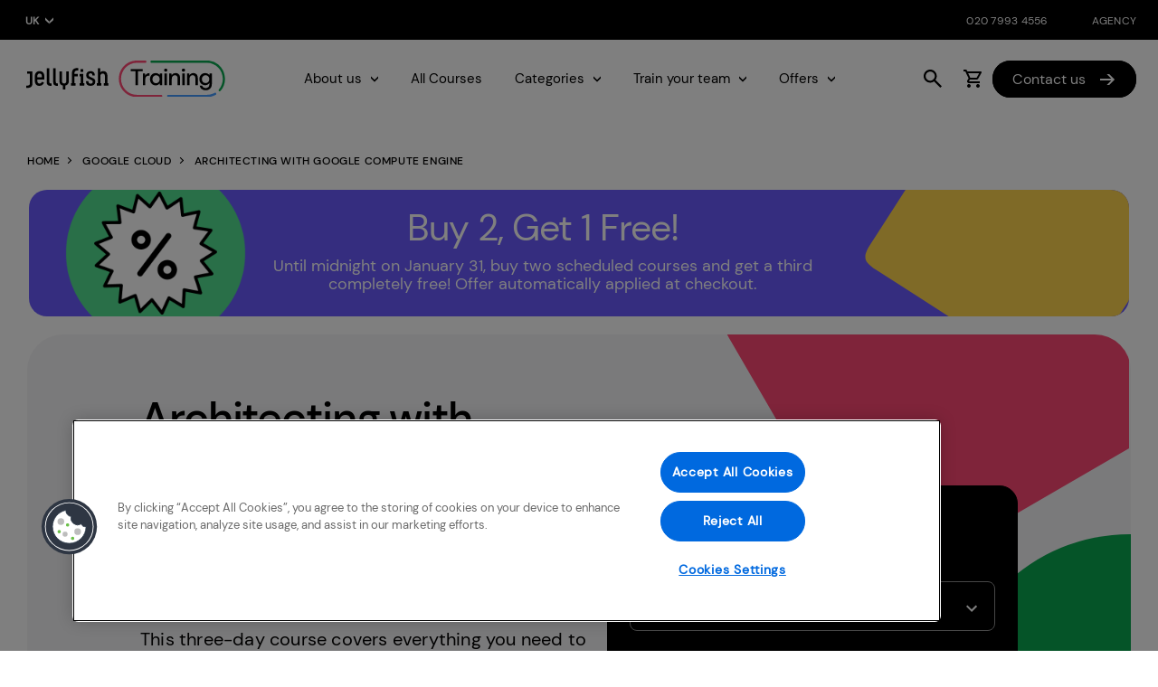

--- FILE ---
content_type: text/html; charset=UTF-8
request_url: https://www.jellyfish.com/en-gb/training/courses/architecting-with-google-compute-engine
body_size: 58128
content:
<!doctype html><html lang="en"> <head prefix="og: http://ogp.me/ns# fb: http://ogp.me/ns/fb# product: http://ogp.me/ns/product#"><link href="https://fonts.googleapis.com/css?family=Source+Sans+Pro:300,300i,400,400i,600,600i,700,700i,900,900i&display=swap" rel="stylesheet"><link rel="preload" href="https://www.jellyfish.com/en-gb/training/pub/static/version1764741530/frontend/Jellyfish/Training/en_GB/fonts/FSAlvar.woff" as="font" type="font/woff" crossorigin><link rel="preload" href="https://www.jellyfish.com/en-gb/training/pub/static/version1764741530/frontend/Jellyfish/Training/en_GB/fonts/fsalvar-light-webfont.woff" as="font" type="font/woff" crossorigin><meta charset="utf-8"/><script type="text/javascript">(window.NREUM||(NREUM={})).init={privacy:{cookies_enabled:true},ajax:{deny_list:["bam.nr-data.net"]},feature_flags:["soft_nav"],distributed_tracing:{enabled:true}};(window.NREUM||(NREUM={})).loader_config={agentID:"772293733",accountID:"3578999",trustKey:"1129023",xpid:"VwMAWV9aARAHV1JQAAcOX1E=",licenseKey:"NRJS-347521a8d3ceae467be",applicationID:"733276995",browserID:"772293733"};;/*! For license information please see nr-loader-spa-1.308.0.min.js.LICENSE.txt */
(()=>{var e,t,r={384:(e,t,r)=>{"use strict";r.d(t,{NT:()=>a,US:()=>u,Zm:()=>o,bQ:()=>d,dV:()=>c,pV:()=>l});var n=r(6154),i=r(1863),s=r(1910);const a={beacon:"bam.nr-data.net",errorBeacon:"bam.nr-data.net"};function o(){return n.gm.NREUM||(n.gm.NREUM={}),void 0===n.gm.newrelic&&(n.gm.newrelic=n.gm.NREUM),n.gm.NREUM}function c(){let e=o();return e.o||(e.o={ST:n.gm.setTimeout,SI:n.gm.setImmediate||n.gm.setInterval,CT:n.gm.clearTimeout,XHR:n.gm.XMLHttpRequest,REQ:n.gm.Request,EV:n.gm.Event,PR:n.gm.Promise,MO:n.gm.MutationObserver,FETCH:n.gm.fetch,WS:n.gm.WebSocket},(0,s.i)(...Object.values(e.o))),e}function d(e,t){let r=o();r.initializedAgents??={},t.initializedAt={ms:(0,i.t)(),date:new Date},r.initializedAgents[e]=t}function u(e,t){o()[e]=t}function l(){return function(){let e=o();const t=e.info||{};e.info={beacon:a.beacon,errorBeacon:a.errorBeacon,...t}}(),function(){let e=o();const t=e.init||{};e.init={...t}}(),c(),function(){let e=o();const t=e.loader_config||{};e.loader_config={...t}}(),o()}},782:(e,t,r)=>{"use strict";r.d(t,{T:()=>n});const n=r(860).K7.pageViewTiming},860:(e,t,r)=>{"use strict";r.d(t,{$J:()=>u,K7:()=>c,P3:()=>d,XX:()=>i,Yy:()=>o,df:()=>s,qY:()=>n,v4:()=>a});const n="events",i="jserrors",s="browser/blobs",a="rum",o="browser/logs",c={ajax:"ajax",genericEvents:"generic_events",jserrors:i,logging:"logging",metrics:"metrics",pageAction:"page_action",pageViewEvent:"page_view_event",pageViewTiming:"page_view_timing",sessionReplay:"session_replay",sessionTrace:"session_trace",softNav:"soft_navigations",spa:"spa"},d={[c.pageViewEvent]:1,[c.pageViewTiming]:2,[c.metrics]:3,[c.jserrors]:4,[c.spa]:5,[c.ajax]:6,[c.sessionTrace]:7,[c.softNav]:8,[c.sessionReplay]:9,[c.logging]:10,[c.genericEvents]:11},u={[c.pageViewEvent]:a,[c.pageViewTiming]:n,[c.ajax]:n,[c.spa]:n,[c.softNav]:n,[c.metrics]:i,[c.jserrors]:i,[c.sessionTrace]:s,[c.sessionReplay]:s,[c.logging]:o,[c.genericEvents]:"ins"}},944:(e,t,r)=>{"use strict";r.d(t,{R:()=>i});var n=r(3241);function i(e,t){"function"==typeof console.debug&&(console.debug("New Relic Warning: https://github.com/newrelic/newrelic-browser-agent/blob/main/docs/warning-codes.md#".concat(e),t),(0,n.W)({agentIdentifier:null,drained:null,type:"data",name:"warn",feature:"warn",data:{code:e,secondary:t}}))}},993:(e,t,r)=>{"use strict";r.d(t,{A$:()=>s,ET:()=>a,TZ:()=>o,p_:()=>i});var n=r(860);const i={ERROR:"ERROR",WARN:"WARN",INFO:"INFO",DEBUG:"DEBUG",TRACE:"TRACE"},s={OFF:0,ERROR:1,WARN:2,INFO:3,DEBUG:4,TRACE:5},a="log",o=n.K7.logging},1541:(e,t,r)=>{"use strict";r.d(t,{U:()=>i,f:()=>n});const n={MFE:"MFE",BA:"BA"};function i(e,t){if(2!==t?.harvestEndpointVersion)return{};const r=t.agentRef.runtime.appMetadata.agents[0].entityGuid;return e?{"source.id":e.id,"source.name":e.name,"source.type":e.type,"parent.id":e.parent?.id||r,"parent.type":e.parent?.type||n.BA}:{"entity.guid":r,appId:t.agentRef.info.applicationID}}},1687:(e,t,r)=>{"use strict";r.d(t,{Ak:()=>d,Ze:()=>h,x3:()=>u});var n=r(3241),i=r(7836),s=r(3606),a=r(860),o=r(2646);const c={};function d(e,t){const r={staged:!1,priority:a.P3[t]||0};l(e),c[e].get(t)||c[e].set(t,r)}function u(e,t){e&&c[e]&&(c[e].get(t)&&c[e].delete(t),p(e,t,!1),c[e].size&&f(e))}function l(e){if(!e)throw new Error("agentIdentifier required");c[e]||(c[e]=new Map)}function h(e="",t="feature",r=!1){if(l(e),!e||!c[e].get(t)||r)return p(e,t);c[e].get(t).staged=!0,f(e)}function f(e){const t=Array.from(c[e]);t.every(([e,t])=>t.staged)&&(t.sort((e,t)=>e[1].priority-t[1].priority),t.forEach(([t])=>{c[e].delete(t),p(e,t)}))}function p(e,t,r=!0){const a=e?i.ee.get(e):i.ee,c=s.i.handlers;if(!a.aborted&&a.backlog&&c){if((0,n.W)({agentIdentifier:e,type:"lifecycle",name:"drain",feature:t}),r){const e=a.backlog[t],r=c[t];if(r){for(let t=0;e&&t<e.length;++t)g(e[t],r);Object.entries(r).forEach(([e,t])=>{Object.values(t||{}).forEach(t=>{t[0]?.on&&t[0]?.context()instanceof o.y&&t[0].on(e,t[1])})})}}a.isolatedBacklog||delete c[t],a.backlog[t]=null,a.emit("drain-"+t,[])}}function g(e,t){var r=e[1];Object.values(t[r]||{}).forEach(t=>{var r=e[0];if(t[0]===r){var n=t[1],i=e[3],s=e[2];n.apply(i,s)}})}},1738:(e,t,r)=>{"use strict";r.d(t,{U:()=>f,Y:()=>h});var n=r(3241),i=r(9908),s=r(1863),a=r(944),o=r(5701),c=r(3969),d=r(8362),u=r(860),l=r(4261);function h(e,t,r,s){const h=s||r;!h||h[e]&&h[e]!==d.d.prototype[e]||(h[e]=function(){(0,i.p)(c.xV,["API/"+e+"/called"],void 0,u.K7.metrics,r.ee),(0,n.W)({agentIdentifier:r.agentIdentifier,drained:!!o.B?.[r.agentIdentifier],type:"data",name:"api",feature:l.Pl+e,data:{}});try{return t.apply(this,arguments)}catch(e){(0,a.R)(23,e)}})}function f(e,t,r,n,a){const o=e.info;null===r?delete o.jsAttributes[t]:o.jsAttributes[t]=r,(a||null===r)&&(0,i.p)(l.Pl+n,[(0,s.t)(),t,r],void 0,"session",e.ee)}},1741:(e,t,r)=>{"use strict";r.d(t,{W:()=>s});var n=r(944),i=r(4261);class s{#e(e,...t){if(this[e]!==s.prototype[e])return this[e](...t);(0,n.R)(35,e)}addPageAction(e,t){return this.#e(i.hG,e,t)}register(e){return this.#e(i.eY,e)}recordCustomEvent(e,t){return this.#e(i.fF,e,t)}setPageViewName(e,t){return this.#e(i.Fw,e,t)}setCustomAttribute(e,t,r){return this.#e(i.cD,e,t,r)}noticeError(e,t){return this.#e(i.o5,e,t)}setUserId(e,t=!1){return this.#e(i.Dl,e,t)}setApplicationVersion(e){return this.#e(i.nb,e)}setErrorHandler(e){return this.#e(i.bt,e)}addRelease(e,t){return this.#e(i.k6,e,t)}log(e,t){return this.#e(i.$9,e,t)}start(){return this.#e(i.d3)}finished(e){return this.#e(i.BL,e)}recordReplay(){return this.#e(i.CH)}pauseReplay(){return this.#e(i.Tb)}addToTrace(e){return this.#e(i.U2,e)}setCurrentRouteName(e){return this.#e(i.PA,e)}interaction(e){return this.#e(i.dT,e)}wrapLogger(e,t,r){return this.#e(i.Wb,e,t,r)}measure(e,t){return this.#e(i.V1,e,t)}consent(e){return this.#e(i.Pv,e)}}},1863:(e,t,r)=>{"use strict";function n(){return Math.floor(performance.now())}r.d(t,{t:()=>n})},1910:(e,t,r)=>{"use strict";r.d(t,{i:()=>s});var n=r(944);const i=new Map;function s(...e){return e.every(e=>{if(i.has(e))return i.get(e);const t="function"==typeof e?e.toString():"",r=t.includes("[native code]"),s=t.includes("nrWrapper");return r||s||(0,n.R)(64,e?.name||t),i.set(e,r),r})}},2555:(e,t,r)=>{"use strict";r.d(t,{D:()=>o,f:()=>a});var n=r(384),i=r(8122);const s={beacon:n.NT.beacon,errorBeacon:n.NT.errorBeacon,licenseKey:void 0,applicationID:void 0,sa:void 0,queueTime:void 0,applicationTime:void 0,ttGuid:void 0,user:void 0,account:void 0,product:void 0,extra:void 0,jsAttributes:{},userAttributes:void 0,atts:void 0,transactionName:void 0,tNamePlain:void 0};function a(e){try{return!!e.licenseKey&&!!e.errorBeacon&&!!e.applicationID}catch(e){return!1}}const o=e=>(0,i.a)(e,s)},2614:(e,t,r)=>{"use strict";r.d(t,{BB:()=>a,H3:()=>n,g:()=>d,iL:()=>c,tS:()=>o,uh:()=>i,wk:()=>s});const n="NRBA",i="SESSION",s=144e5,a=18e5,o={STARTED:"session-started",PAUSE:"session-pause",RESET:"session-reset",RESUME:"session-resume",UPDATE:"session-update"},c={SAME_TAB:"same-tab",CROSS_TAB:"cross-tab"},d={OFF:0,FULL:1,ERROR:2}},2646:(e,t,r)=>{"use strict";r.d(t,{y:()=>n});class n{constructor(e){this.contextId=e}}},2843:(e,t,r)=>{"use strict";r.d(t,{G:()=>s,u:()=>i});var n=r(3878);function i(e,t=!1,r,i){(0,n.DD)("visibilitychange",function(){if(t)return void("hidden"===document.visibilityState&&e());e(document.visibilityState)},r,i)}function s(e,t,r){(0,n.sp)("pagehide",e,t,r)}},3241:(e,t,r)=>{"use strict";r.d(t,{W:()=>s});var n=r(6154);const i="newrelic";function s(e={}){try{n.gm.dispatchEvent(new CustomEvent(i,{detail:e}))}catch(e){}}},3304:(e,t,r)=>{"use strict";r.d(t,{A:()=>s});var n=r(7836);const i=()=>{const e=new WeakSet;return(t,r)=>{if("object"==typeof r&&null!==r){if(e.has(r))return;e.add(r)}return r}};function s(e){try{return JSON.stringify(e,i())??""}catch(e){try{n.ee.emit("internal-error",[e])}catch(e){}return""}}},3333:(e,t,r)=>{"use strict";r.d(t,{$v:()=>u,TZ:()=>n,Xh:()=>c,Zp:()=>i,kd:()=>d,mq:()=>o,nf:()=>a,qN:()=>s});const n=r(860).K7.genericEvents,i=["auxclick","click","copy","keydown","paste","scrollend"],s=["focus","blur"],a=4,o=1e3,c=2e3,d=["PageAction","UserAction","BrowserPerformance"],u={RESOURCES:"experimental.resources",REGISTER:"register"}},3434:(e,t,r)=>{"use strict";r.d(t,{Jt:()=>s,YM:()=>d});var n=r(7836),i=r(5607);const s="nr@original:".concat(i.W),a=50;var o=Object.prototype.hasOwnProperty,c=!1;function d(e,t){return e||(e=n.ee),r.inPlace=function(e,t,n,i,s){n||(n="");const a="-"===n.charAt(0);for(let o=0;o<t.length;o++){const c=t[o],d=e[c];l(d)||(e[c]=r(d,a?c+n:n,i,c,s))}},r.flag=s,r;function r(t,r,n,c,d){return l(t)?t:(r||(r=""),nrWrapper[s]=t,function(e,t,r){if(Object.defineProperty&&Object.keys)try{return Object.keys(e).forEach(function(r){Object.defineProperty(t,r,{get:function(){return e[r]},set:function(t){return e[r]=t,t}})}),t}catch(e){u([e],r)}for(var n in e)o.call(e,n)&&(t[n]=e[n])}(t,nrWrapper,e),nrWrapper);function nrWrapper(){var s,o,l,h;let f;try{o=this,s=[...arguments],l="function"==typeof n?n(s,o):n||{}}catch(t){u([t,"",[s,o,c],l],e)}i(r+"start",[s,o,c],l,d);const p=performance.now();let g;try{return h=t.apply(o,s),g=performance.now(),h}catch(e){throw g=performance.now(),i(r+"err",[s,o,e],l,d),f=e,f}finally{const e=g-p,t={start:p,end:g,duration:e,isLongTask:e>=a,methodName:c,thrownError:f};t.isLongTask&&i("long-task",[t,o],l,d),i(r+"end",[s,o,h],l,d)}}}function i(r,n,i,s){if(!c||t){var a=c;c=!0;try{e.emit(r,n,i,t,s)}catch(t){u([t,r,n,i],e)}c=a}}}function u(e,t){t||(t=n.ee);try{t.emit("internal-error",e)}catch(e){}}function l(e){return!(e&&"function"==typeof e&&e.apply&&!e[s])}},3606:(e,t,r)=>{"use strict";r.d(t,{i:()=>s});var n=r(9908);s.on=a;var i=s.handlers={};function s(e,t,r,s){a(s||n.d,i,e,t,r)}function a(e,t,r,i,s){s||(s="feature"),e||(e=n.d);var a=t[s]=t[s]||{};(a[r]=a[r]||[]).push([e,i])}},3738:(e,t,r)=>{"use strict";r.d(t,{He:()=>i,Kp:()=>o,Lc:()=>d,Rz:()=>u,TZ:()=>n,bD:()=>s,d3:()=>a,jx:()=>l,sl:()=>h,uP:()=>c});const n=r(860).K7.sessionTrace,i="bstResource",s="resource",a="-start",o="-end",c="fn"+a,d="fn"+o,u="pushState",l=1e3,h=3e4},3785:(e,t,r)=>{"use strict";r.d(t,{R:()=>c,b:()=>d});var n=r(9908),i=r(1863),s=r(860),a=r(3969),o=r(993);function c(e,t,r={},c=o.p_.INFO,d=!0,u,l=(0,i.t)()){(0,n.p)(a.xV,["API/logging/".concat(c.toLowerCase(),"/called")],void 0,s.K7.metrics,e),(0,n.p)(o.ET,[l,t,r,c,d,u],void 0,s.K7.logging,e)}function d(e){return"string"==typeof e&&Object.values(o.p_).some(t=>t===e.toUpperCase().trim())}},3878:(e,t,r)=>{"use strict";function n(e,t){return{capture:e,passive:!1,signal:t}}function i(e,t,r=!1,i){window.addEventListener(e,t,n(r,i))}function s(e,t,r=!1,i){document.addEventListener(e,t,n(r,i))}r.d(t,{DD:()=>s,jT:()=>n,sp:()=>i})},3962:(e,t,r)=>{"use strict";r.d(t,{AM:()=>a,O2:()=>l,OV:()=>s,Qu:()=>h,TZ:()=>c,ih:()=>f,pP:()=>o,t1:()=>u,tC:()=>i,wD:()=>d});var n=r(860);const i=["click","keydown","submit"],s="popstate",a="api",o="initialPageLoad",c=n.K7.softNav,d=5e3,u=500,l={INITIAL_PAGE_LOAD:"",ROUTE_CHANGE:1,UNSPECIFIED:2},h={INTERACTION:1,AJAX:2,CUSTOM_END:3,CUSTOM_TRACER:4},f={IP:"in progress",PF:"pending finish",FIN:"finished",CAN:"cancelled"}},3969:(e,t,r)=>{"use strict";r.d(t,{TZ:()=>n,XG:()=>o,rs:()=>i,xV:()=>a,z_:()=>s});const n=r(860).K7.metrics,i="sm",s="cm",a="storeSupportabilityMetrics",o="storeEventMetrics"},4234:(e,t,r)=>{"use strict";r.d(t,{W:()=>s});var n=r(7836),i=r(1687);class s{constructor(e,t){this.agentIdentifier=e,this.ee=n.ee.get(e),this.featureName=t,this.blocked=!1}deregisterDrain(){(0,i.x3)(this.agentIdentifier,this.featureName)}}},4261:(e,t,r)=>{"use strict";r.d(t,{$9:()=>u,BL:()=>c,CH:()=>p,Dl:()=>R,Fw:()=>w,PA:()=>v,Pl:()=>n,Pv:()=>A,Tb:()=>h,U2:()=>a,V1:()=>E,Wb:()=>T,bt:()=>y,cD:()=>b,d3:()=>x,dT:()=>d,eY:()=>g,fF:()=>f,hG:()=>s,hw:()=>i,k6:()=>o,nb:()=>m,o5:()=>l});const n="api-",i=n+"ixn-",s="addPageAction",a="addToTrace",o="addRelease",c="finished",d="interaction",u="log",l="noticeError",h="pauseReplay",f="recordCustomEvent",p="recordReplay",g="register",m="setApplicationVersion",v="setCurrentRouteName",b="setCustomAttribute",y="setErrorHandler",w="setPageViewName",R="setUserId",x="start",T="wrapLogger",E="measure",A="consent"},5205:(e,t,r)=>{"use strict";r.d(t,{j:()=>S});var n=r(384),i=r(1741);var s=r(2555),a=r(3333);const o=e=>{if(!e||"string"!=typeof e)return!1;try{document.createDocumentFragment().querySelector(e)}catch{return!1}return!0};var c=r(2614),d=r(944),u=r(8122);const l="[data-nr-mask]",h=e=>(0,u.a)(e,(()=>{const e={feature_flags:[],experimental:{allow_registered_children:!1,resources:!1},mask_selector:"*",block_selector:"[data-nr-block]",mask_input_options:{color:!1,date:!1,"datetime-local":!1,email:!1,month:!1,number:!1,range:!1,search:!1,tel:!1,text:!1,time:!1,url:!1,week:!1,textarea:!1,select:!1,password:!0}};return{ajax:{deny_list:void 0,block_internal:!0,enabled:!0,autoStart:!0},api:{get allow_registered_children(){return e.feature_flags.includes(a.$v.REGISTER)||e.experimental.allow_registered_children},set allow_registered_children(t){e.experimental.allow_registered_children=t},duplicate_registered_data:!1},browser_consent_mode:{enabled:!1},distributed_tracing:{enabled:void 0,exclude_newrelic_header:void 0,cors_use_newrelic_header:void 0,cors_use_tracecontext_headers:void 0,allowed_origins:void 0},get feature_flags(){return e.feature_flags},set feature_flags(t){e.feature_flags=t},generic_events:{enabled:!0,autoStart:!0},harvest:{interval:30},jserrors:{enabled:!0,autoStart:!0},logging:{enabled:!0,autoStart:!0},metrics:{enabled:!0,autoStart:!0},obfuscate:void 0,page_action:{enabled:!0},page_view_event:{enabled:!0,autoStart:!0},page_view_timing:{enabled:!0,autoStart:!0},performance:{capture_marks:!1,capture_measures:!1,capture_detail:!0,resources:{get enabled(){return e.feature_flags.includes(a.$v.RESOURCES)||e.experimental.resources},set enabled(t){e.experimental.resources=t},asset_types:[],first_party_domains:[],ignore_newrelic:!0}},privacy:{cookies_enabled:!0},proxy:{assets:void 0,beacon:void 0},session:{expiresMs:c.wk,inactiveMs:c.BB},session_replay:{autoStart:!0,enabled:!1,preload:!1,sampling_rate:10,error_sampling_rate:100,collect_fonts:!1,inline_images:!1,fix_stylesheets:!0,mask_all_inputs:!0,get mask_text_selector(){return e.mask_selector},set mask_text_selector(t){o(t)?e.mask_selector="".concat(t,",").concat(l):""===t||null===t?e.mask_selector=l:(0,d.R)(5,t)},get block_class(){return"nr-block"},get ignore_class(){return"nr-ignore"},get mask_text_class(){return"nr-mask"},get block_selector(){return e.block_selector},set block_selector(t){o(t)?e.block_selector+=",".concat(t):""!==t&&(0,d.R)(6,t)},get mask_input_options(){return e.mask_input_options},set mask_input_options(t){t&&"object"==typeof t?e.mask_input_options={...t,password:!0}:(0,d.R)(7,t)}},session_trace:{enabled:!0,autoStart:!0},soft_navigations:{enabled:!0,autoStart:!0},spa:{enabled:!0,autoStart:!0},ssl:void 0,user_actions:{enabled:!0,elementAttributes:["id","className","tagName","type"]}}})());var f=r(6154),p=r(9324);let g=0;const m={buildEnv:p.F3,distMethod:p.Xs,version:p.xv,originTime:f.WN},v={consented:!1},b={appMetadata:{},get consented(){return this.session?.state?.consent||v.consented},set consented(e){v.consented=e},customTransaction:void 0,denyList:void 0,disabled:!1,harvester:void 0,isolatedBacklog:!1,isRecording:!1,loaderType:void 0,maxBytes:3e4,obfuscator:void 0,onerror:void 0,ptid:void 0,releaseIds:{},session:void 0,timeKeeper:void 0,registeredEntities:[],jsAttributesMetadata:{bytes:0},get harvestCount(){return++g}},y=e=>{const t=(0,u.a)(e,b),r=Object.keys(m).reduce((e,t)=>(e[t]={value:m[t],writable:!1,configurable:!0,enumerable:!0},e),{});return Object.defineProperties(t,r)};var w=r(5701);const R=e=>{const t=e.startsWith("http");e+="/",r.p=t?e:"https://"+e};var x=r(7836),T=r(3241);const E={accountID:void 0,trustKey:void 0,agentID:void 0,licenseKey:void 0,applicationID:void 0,xpid:void 0},A=e=>(0,u.a)(e,E),_=new Set;function S(e,t={},r,a){let{init:o,info:c,loader_config:d,runtime:u={},exposed:l=!0}=t;if(!c){const e=(0,n.pV)();o=e.init,c=e.info,d=e.loader_config}e.init=h(o||{}),e.loader_config=A(d||{}),c.jsAttributes??={},f.bv&&(c.jsAttributes.isWorker=!0),e.info=(0,s.D)(c);const p=e.init,g=[c.beacon,c.errorBeacon];_.has(e.agentIdentifier)||(p.proxy.assets&&(R(p.proxy.assets),g.push(p.proxy.assets)),p.proxy.beacon&&g.push(p.proxy.beacon),e.beacons=[...g],function(e){const t=(0,n.pV)();Object.getOwnPropertyNames(i.W.prototype).forEach(r=>{const n=i.W.prototype[r];if("function"!=typeof n||"constructor"===n)return;let s=t[r];e[r]&&!1!==e.exposed&&"micro-agent"!==e.runtime?.loaderType&&(t[r]=(...t)=>{const n=e[r](...t);return s?s(...t):n})})}(e),(0,n.US)("activatedFeatures",w.B)),u.denyList=[...p.ajax.deny_list||[],...p.ajax.block_internal?g:[]],u.ptid=e.agentIdentifier,u.loaderType=r,e.runtime=y(u),_.has(e.agentIdentifier)||(e.ee=x.ee.get(e.agentIdentifier),e.exposed=l,(0,T.W)({agentIdentifier:e.agentIdentifier,drained:!!w.B?.[e.agentIdentifier],type:"lifecycle",name:"initialize",feature:void 0,data:e.config})),_.add(e.agentIdentifier)}},5270:(e,t,r)=>{"use strict";r.d(t,{Aw:()=>a,SR:()=>s,rF:()=>o});var n=r(384),i=r(7767);function s(e){return!!(0,n.dV)().o.MO&&(0,i.V)(e)&&!0===e?.session_trace.enabled}function a(e){return!0===e?.session_replay.preload&&s(e)}function o(e,t){try{if("string"==typeof t?.type){if("password"===t.type.toLowerCase())return"*".repeat(e?.length||0);if(void 0!==t?.dataset?.nrUnmask||t?.classList?.contains("nr-unmask"))return e}}catch(e){}return"string"==typeof e?e.replace(/[\S]/g,"*"):"*".repeat(e?.length||0)}},5289:(e,t,r)=>{"use strict";r.d(t,{GG:()=>a,Qr:()=>c,sB:()=>o});var n=r(3878),i=r(6389);function s(){return"undefined"==typeof document||"complete"===document.readyState}function a(e,t){if(s())return e();const r=(0,i.J)(e),a=setInterval(()=>{s()&&(clearInterval(a),r())},500);(0,n.sp)("load",r,t)}function o(e){if(s())return e();(0,n.DD)("DOMContentLoaded",e)}function c(e){if(s())return e();(0,n.sp)("popstate",e)}},5607:(e,t,r)=>{"use strict";r.d(t,{W:()=>n});const n=(0,r(9566).bz)()},5701:(e,t,r)=>{"use strict";r.d(t,{B:()=>s,t:()=>a});var n=r(3241);const i=new Set,s={};function a(e,t){const r=t.agentIdentifier;s[r]??={},e&&"object"==typeof e&&(i.has(r)||(t.ee.emit("rumresp",[e]),s[r]=e,i.add(r),(0,n.W)({agentIdentifier:r,loaded:!0,drained:!0,type:"lifecycle",name:"load",feature:void 0,data:e})))}},6154:(e,t,r)=>{"use strict";r.d(t,{OF:()=>d,RI:()=>i,WN:()=>h,bv:()=>s,eN:()=>f,gm:()=>a,lR:()=>l,m:()=>c,mw:()=>o,sb:()=>u});var n=r(1863);const i="undefined"!=typeof window&&!!window.document,s="undefined"!=typeof WorkerGlobalScope&&("undefined"!=typeof self&&self instanceof WorkerGlobalScope&&self.navigator instanceof WorkerNavigator||"undefined"!=typeof globalThis&&globalThis instanceof WorkerGlobalScope&&globalThis.navigator instanceof WorkerNavigator),a=i?window:"undefined"!=typeof WorkerGlobalScope&&("undefined"!=typeof self&&self instanceof WorkerGlobalScope&&self||"undefined"!=typeof globalThis&&globalThis instanceof WorkerGlobalScope&&globalThis),o=Boolean("hidden"===a?.document?.visibilityState),c=""+a?.location,d=/iPad|iPhone|iPod/.test(a.navigator?.userAgent),u=d&&"undefined"==typeof SharedWorker,l=(()=>{const e=a.navigator?.userAgent?.match(/Firefox[/\s](\d+\.\d+)/);return Array.isArray(e)&&e.length>=2?+e[1]:0})(),h=Date.now()-(0,n.t)(),f=()=>"undefined"!=typeof PerformanceNavigationTiming&&a?.performance?.getEntriesByType("navigation")?.[0]?.responseStart},6344:(e,t,r)=>{"use strict";r.d(t,{BB:()=>u,Qb:()=>l,TZ:()=>i,Ug:()=>a,Vh:()=>s,_s:()=>o,bc:()=>d,yP:()=>c});var n=r(2614);const i=r(860).K7.sessionReplay,s="errorDuringReplay",a=.12,o={DomContentLoaded:0,Load:1,FullSnapshot:2,IncrementalSnapshot:3,Meta:4,Custom:5},c={[n.g.ERROR]:15e3,[n.g.FULL]:3e5,[n.g.OFF]:0},d={RESET:{message:"Session was reset",sm:"Reset"},IMPORT:{message:"Recorder failed to import",sm:"Import"},TOO_MANY:{message:"429: Too Many Requests",sm:"Too-Many"},TOO_BIG:{message:"Payload was too large",sm:"Too-Big"},CROSS_TAB:{message:"Session Entity was set to OFF on another tab",sm:"Cross-Tab"},ENTITLEMENTS:{message:"Session Replay is not allowed and will not be started",sm:"Entitlement"}},u=5e3,l={API:"api",RESUME:"resume",SWITCH_TO_FULL:"switchToFull",INITIALIZE:"initialize",PRELOAD:"preload"}},6389:(e,t,r)=>{"use strict";function n(e,t=500,r={}){const n=r?.leading||!1;let i;return(...r)=>{n&&void 0===i&&(e.apply(this,r),i=setTimeout(()=>{i=clearTimeout(i)},t)),n||(clearTimeout(i),i=setTimeout(()=>{e.apply(this,r)},t))}}function i(e){let t=!1;return(...r)=>{t||(t=!0,e.apply(this,r))}}r.d(t,{J:()=>i,s:()=>n})},6630:(e,t,r)=>{"use strict";r.d(t,{T:()=>n});const n=r(860).K7.pageViewEvent},6774:(e,t,r)=>{"use strict";r.d(t,{T:()=>n});const n=r(860).K7.jserrors},7295:(e,t,r)=>{"use strict";r.d(t,{Xv:()=>a,gX:()=>i,iW:()=>s});var n=[];function i(e){if(!e||s(e))return!1;if(0===n.length)return!0;if("*"===n[0].hostname)return!1;for(var t=0;t<n.length;t++){var r=n[t];if(r.hostname.test(e.hostname)&&r.pathname.test(e.pathname))return!1}return!0}function s(e){return void 0===e.hostname}function a(e){if(n=[],e&&e.length)for(var t=0;t<e.length;t++){let r=e[t];if(!r)continue;if("*"===r)return void(n=[{hostname:"*"}]);0===r.indexOf("http://")?r=r.substring(7):0===r.indexOf("https://")&&(r=r.substring(8));const i=r.indexOf("/");let s,a;i>0?(s=r.substring(0,i),a=r.substring(i)):(s=r,a="*");let[c]=s.split(":");n.push({hostname:o(c),pathname:o(a,!0)})}}function o(e,t=!1){const r=e.replace(/[.+?^${}()|[\]\\]/g,e=>"\\"+e).replace(/\*/g,".*?");return new RegExp((t?"^":"")+r+"$")}},7485:(e,t,r)=>{"use strict";r.d(t,{D:()=>i});var n=r(6154);function i(e){if(0===(e||"").indexOf("data:"))return{protocol:"data"};try{const t=new URL(e,location.href),r={port:t.port,hostname:t.hostname,pathname:t.pathname,search:t.search,protocol:t.protocol.slice(0,t.protocol.indexOf(":")),sameOrigin:t.protocol===n.gm?.location?.protocol&&t.host===n.gm?.location?.host};return r.port&&""!==r.port||("http:"===t.protocol&&(r.port="80"),"https:"===t.protocol&&(r.port="443")),r.pathname&&""!==r.pathname?r.pathname.startsWith("/")||(r.pathname="/".concat(r.pathname)):r.pathname="/",r}catch(e){return{}}}},7699:(e,t,r)=>{"use strict";r.d(t,{It:()=>s,KC:()=>o,No:()=>i,qh:()=>a});var n=r(860);const i=16e3,s=1e6,a="SESSION_ERROR",o={[n.K7.logging]:!0,[n.K7.genericEvents]:!1,[n.K7.jserrors]:!1,[n.K7.ajax]:!1}},7767:(e,t,r)=>{"use strict";r.d(t,{V:()=>i});var n=r(6154);const i=e=>n.RI&&!0===e?.privacy.cookies_enabled},7836:(e,t,r)=>{"use strict";r.d(t,{P:()=>o,ee:()=>c});var n=r(384),i=r(8990),s=r(2646),a=r(5607);const o="nr@context:".concat(a.W),c=function e(t,r){var n={},a={},u={},l=!1;try{l=16===r.length&&d.initializedAgents?.[r]?.runtime.isolatedBacklog}catch(e){}var h={on:p,addEventListener:p,removeEventListener:function(e,t){var r=n[e];if(!r)return;for(var i=0;i<r.length;i++)r[i]===t&&r.splice(i,1)},emit:function(e,r,n,i,s){!1!==s&&(s=!0);if(c.aborted&&!i)return;t&&s&&t.emit(e,r,n);var o=f(n);g(e).forEach(e=>{e.apply(o,r)});var d=v()[a[e]];d&&d.push([h,e,r,o]);return o},get:m,listeners:g,context:f,buffer:function(e,t){const r=v();if(t=t||"feature",h.aborted)return;Object.entries(e||{}).forEach(([e,n])=>{a[n]=t,t in r||(r[t]=[])})},abort:function(){h._aborted=!0,Object.keys(h.backlog).forEach(e=>{delete h.backlog[e]})},isBuffering:function(e){return!!v()[a[e]]},debugId:r,backlog:l?{}:t&&"object"==typeof t.backlog?t.backlog:{},isolatedBacklog:l};return Object.defineProperty(h,"aborted",{get:()=>{let e=h._aborted||!1;return e||(t&&(e=t.aborted),e)}}),h;function f(e){return e&&e instanceof s.y?e:e?(0,i.I)(e,o,()=>new s.y(o)):new s.y(o)}function p(e,t){n[e]=g(e).concat(t)}function g(e){return n[e]||[]}function m(t){return u[t]=u[t]||e(h,t)}function v(){return h.backlog}}(void 0,"globalEE"),d=(0,n.Zm)();d.ee||(d.ee=c)},8122:(e,t,r)=>{"use strict";r.d(t,{a:()=>i});var n=r(944);function i(e,t){try{if(!e||"object"!=typeof e)return(0,n.R)(3);if(!t||"object"!=typeof t)return(0,n.R)(4);const r=Object.create(Object.getPrototypeOf(t),Object.getOwnPropertyDescriptors(t)),s=0===Object.keys(r).length?e:r;for(let a in s)if(void 0!==e[a])try{if(null===e[a]){r[a]=null;continue}Array.isArray(e[a])&&Array.isArray(t[a])?r[a]=Array.from(new Set([...e[a],...t[a]])):"object"==typeof e[a]&&"object"==typeof t[a]?r[a]=i(e[a],t[a]):r[a]=e[a]}catch(e){r[a]||(0,n.R)(1,e)}return r}catch(e){(0,n.R)(2,e)}}},8139:(e,t,r)=>{"use strict";r.d(t,{u:()=>h});var n=r(7836),i=r(3434),s=r(8990),a=r(6154);const o={},c=a.gm.XMLHttpRequest,d="addEventListener",u="removeEventListener",l="nr@wrapped:".concat(n.P);function h(e){var t=function(e){return(e||n.ee).get("events")}(e);if(o[t.debugId]++)return t;o[t.debugId]=1;var r=(0,i.YM)(t,!0);function h(e){r.inPlace(e,[d,u],"-",p)}function p(e,t){return e[1]}return"getPrototypeOf"in Object&&(a.RI&&f(document,h),c&&f(c.prototype,h),f(a.gm,h)),t.on(d+"-start",function(e,t){var n=e[1];if(null!==n&&("function"==typeof n||"object"==typeof n)&&"newrelic"!==e[0]){var i=(0,s.I)(n,l,function(){var e={object:function(){if("function"!=typeof n.handleEvent)return;return n.handleEvent.apply(n,arguments)},function:n}[typeof n];return e?r(e,"fn-",null,e.name||"anonymous"):n});this.wrapped=e[1]=i}}),t.on(u+"-start",function(e){e[1]=this.wrapped||e[1]}),t}function f(e,t,...r){let n=e;for(;"object"==typeof n&&!Object.prototype.hasOwnProperty.call(n,d);)n=Object.getPrototypeOf(n);n&&t(n,...r)}},8362:(e,t,r)=>{"use strict";r.d(t,{d:()=>s});var n=r(9566),i=r(1741);class s extends i.W{agentIdentifier=(0,n.LA)(16)}},8374:(e,t,r)=>{r.nc=(()=>{try{return document?.currentScript?.nonce}catch(e){}return""})()},8990:(e,t,r)=>{"use strict";r.d(t,{I:()=>i});var n=Object.prototype.hasOwnProperty;function i(e,t,r){if(n.call(e,t))return e[t];var i=r();if(Object.defineProperty&&Object.keys)try{return Object.defineProperty(e,t,{value:i,writable:!0,enumerable:!1}),i}catch(e){}return e[t]=i,i}},9119:(e,t,r)=>{"use strict";r.d(t,{L:()=>s});var n=/([^?#]*)[^#]*(#[^?]*|$).*/,i=/([^?#]*)().*/;function s(e,t){return e?e.replace(t?n:i,"$1$2"):e}},9300:(e,t,r)=>{"use strict";r.d(t,{T:()=>n});const n=r(860).K7.ajax},9324:(e,t,r)=>{"use strict";r.d(t,{AJ:()=>a,F3:()=>i,Xs:()=>s,Yq:()=>o,xv:()=>n});const n="1.308.0",i="PROD",s="CDN",a="@newrelic/rrweb",o="1.0.1"},9566:(e,t,r)=>{"use strict";r.d(t,{LA:()=>o,ZF:()=>c,bz:()=>a,el:()=>d});var n=r(6154);const i="xxxxxxxx-xxxx-4xxx-yxxx-xxxxxxxxxxxx";function s(e,t){return e?15&e[t]:16*Math.random()|0}function a(){const e=n.gm?.crypto||n.gm?.msCrypto;let t,r=0;return e&&e.getRandomValues&&(t=e.getRandomValues(new Uint8Array(30))),i.split("").map(e=>"x"===e?s(t,r++).toString(16):"y"===e?(3&s()|8).toString(16):e).join("")}function o(e){const t=n.gm?.crypto||n.gm?.msCrypto;let r,i=0;t&&t.getRandomValues&&(r=t.getRandomValues(new Uint8Array(e)));const a=[];for(var o=0;o<e;o++)a.push(s(r,i++).toString(16));return a.join("")}function c(){return o(16)}function d(){return o(32)}},9908:(e,t,r)=>{"use strict";r.d(t,{d:()=>n,p:()=>i});var n=r(7836).ee.get("handle");function i(e,t,r,i,s){s?(s.buffer([e],i),s.emit(e,t,r)):(n.buffer([e],i),n.emit(e,t,r))}}},n={};function i(e){var t=n[e];if(void 0!==t)return t.exports;var s=n[e]={exports:{}};return r[e](s,s.exports,i),s.exports}i.m=r,i.d=(e,t)=>{for(var r in t)i.o(t,r)&&!i.o(e,r)&&Object.defineProperty(e,r,{enumerable:!0,get:t[r]})},i.f={},i.e=e=>Promise.all(Object.keys(i.f).reduce((t,r)=>(i.f[r](e,t),t),[])),i.u=e=>({212:"nr-spa-compressor",249:"nr-spa-recorder",478:"nr-spa"}[e]+"-1.308.0.min.js"),i.o=(e,t)=>Object.prototype.hasOwnProperty.call(e,t),e={},t="NRBA-1.308.0.PROD:",i.l=(r,n,s,a)=>{if(e[r])e[r].push(n);else{var o,c;if(void 0!==s)for(var d=document.getElementsByTagName("script"),u=0;u<d.length;u++){var l=d[u];if(l.getAttribute("src")==r||l.getAttribute("data-webpack")==t+s){o=l;break}}if(!o){c=!0;var h={478:"sha512-RSfSVnmHk59T/uIPbdSE0LPeqcEdF4/+XhfJdBuccH5rYMOEZDhFdtnh6X6nJk7hGpzHd9Ujhsy7lZEz/ORYCQ==",249:"sha512-ehJXhmntm85NSqW4MkhfQqmeKFulra3klDyY0OPDUE+sQ3GokHlPh1pmAzuNy//3j4ac6lzIbmXLvGQBMYmrkg==",212:"sha512-B9h4CR46ndKRgMBcK+j67uSR2RCnJfGefU+A7FrgR/k42ovXy5x/MAVFiSvFxuVeEk/pNLgvYGMp1cBSK/G6Fg=="};(o=document.createElement("script")).charset="utf-8",i.nc&&o.setAttribute("nonce",i.nc),o.setAttribute("data-webpack",t+s),o.src=r,0!==o.src.indexOf(window.location.origin+"/")&&(o.crossOrigin="anonymous"),h[a]&&(o.integrity=h[a])}e[r]=[n];var f=(t,n)=>{o.onerror=o.onload=null,clearTimeout(p);var i=e[r];if(delete e[r],o.parentNode&&o.parentNode.removeChild(o),i&&i.forEach(e=>e(n)),t)return t(n)},p=setTimeout(f.bind(null,void 0,{type:"timeout",target:o}),12e4);o.onerror=f.bind(null,o.onerror),o.onload=f.bind(null,o.onload),c&&document.head.appendChild(o)}},i.r=e=>{"undefined"!=typeof Symbol&&Symbol.toStringTag&&Object.defineProperty(e,Symbol.toStringTag,{value:"Module"}),Object.defineProperty(e,"__esModule",{value:!0})},i.p="https://js-agent.newrelic.com/",(()=>{var e={38:0,788:0};i.f.j=(t,r)=>{var n=i.o(e,t)?e[t]:void 0;if(0!==n)if(n)r.push(n[2]);else{var s=new Promise((r,i)=>n=e[t]=[r,i]);r.push(n[2]=s);var a=i.p+i.u(t),o=new Error;i.l(a,r=>{if(i.o(e,t)&&(0!==(n=e[t])&&(e[t]=void 0),n)){var s=r&&("load"===r.type?"missing":r.type),a=r&&r.target&&r.target.src;o.message="Loading chunk "+t+" failed: ("+s+": "+a+")",o.name="ChunkLoadError",o.type=s,o.request=a,n[1](o)}},"chunk-"+t,t)}};var t=(t,r)=>{var n,s,[a,o,c]=r,d=0;if(a.some(t=>0!==e[t])){for(n in o)i.o(o,n)&&(i.m[n]=o[n]);if(c)c(i)}for(t&&t(r);d<a.length;d++)s=a[d],i.o(e,s)&&e[s]&&e[s][0](),e[s]=0},r=self["webpackChunk:NRBA-1.308.0.PROD"]=self["webpackChunk:NRBA-1.308.0.PROD"]||[];r.forEach(t.bind(null,0)),r.push=t.bind(null,r.push.bind(r))})(),(()=>{"use strict";i(8374);var e=i(8362),t=i(860);const r=Object.values(t.K7);var n=i(5205);var s=i(9908),a=i(1863),o=i(4261),c=i(1738);var d=i(1687),u=i(4234),l=i(5289),h=i(6154),f=i(944),p=i(5270),g=i(7767),m=i(6389),v=i(7699);class b extends u.W{constructor(e,t){super(e.agentIdentifier,t),this.agentRef=e,this.abortHandler=void 0,this.featAggregate=void 0,this.loadedSuccessfully=void 0,this.onAggregateImported=new Promise(e=>{this.loadedSuccessfully=e}),this.deferred=Promise.resolve(),!1===e.init[this.featureName].autoStart?this.deferred=new Promise((t,r)=>{this.ee.on("manual-start-all",(0,m.J)(()=>{(0,d.Ak)(e.agentIdentifier,this.featureName),t()}))}):(0,d.Ak)(e.agentIdentifier,t)}importAggregator(e,t,r={}){if(this.featAggregate)return;const n=async()=>{let n;await this.deferred;try{if((0,g.V)(e.init)){const{setupAgentSession:t}=await i.e(478).then(i.bind(i,8766));n=t(e)}}catch(e){(0,f.R)(20,e),this.ee.emit("internal-error",[e]),(0,s.p)(v.qh,[e],void 0,this.featureName,this.ee)}try{if(!this.#t(this.featureName,n,e.init))return(0,d.Ze)(this.agentIdentifier,this.featureName),void this.loadedSuccessfully(!1);const{Aggregate:i}=await t();this.featAggregate=new i(e,r),e.runtime.harvester.initializedAggregates.push(this.featAggregate),this.loadedSuccessfully(!0)}catch(e){(0,f.R)(34,e),this.abortHandler?.(),(0,d.Ze)(this.agentIdentifier,this.featureName,!0),this.loadedSuccessfully(!1),this.ee&&this.ee.abort()}};h.RI?(0,l.GG)(()=>n(),!0):n()}#t(e,r,n){if(this.blocked)return!1;switch(e){case t.K7.sessionReplay:return(0,p.SR)(n)&&!!r;case t.K7.sessionTrace:return!!r;default:return!0}}}var y=i(6630),w=i(2614),R=i(3241);class x extends b{static featureName=y.T;constructor(e){var t;super(e,y.T),this.setupInspectionEvents(e.agentIdentifier),t=e,(0,c.Y)(o.Fw,function(e,r){"string"==typeof e&&("/"!==e.charAt(0)&&(e="/"+e),t.runtime.customTransaction=(r||"http://custom.transaction")+e,(0,s.p)(o.Pl+o.Fw,[(0,a.t)()],void 0,void 0,t.ee))},t),this.importAggregator(e,()=>i.e(478).then(i.bind(i,2467)))}setupInspectionEvents(e){const t=(t,r)=>{t&&(0,R.W)({agentIdentifier:e,timeStamp:t.timeStamp,loaded:"complete"===t.target.readyState,type:"window",name:r,data:t.target.location+""})};(0,l.sB)(e=>{t(e,"DOMContentLoaded")}),(0,l.GG)(e=>{t(e,"load")}),(0,l.Qr)(e=>{t(e,"navigate")}),this.ee.on(w.tS.UPDATE,(t,r)=>{(0,R.W)({agentIdentifier:e,type:"lifecycle",name:"session",data:r})})}}var T=i(384);class E extends e.d{constructor(e){var t;(super(),h.gm)?(this.features={},(0,T.bQ)(this.agentIdentifier,this),this.desiredFeatures=new Set(e.features||[]),this.desiredFeatures.add(x),(0,n.j)(this,e,e.loaderType||"agent"),t=this,(0,c.Y)(o.cD,function(e,r,n=!1){if("string"==typeof e){if(["string","number","boolean"].includes(typeof r)||null===r)return(0,c.U)(t,e,r,o.cD,n);(0,f.R)(40,typeof r)}else(0,f.R)(39,typeof e)},t),function(e){(0,c.Y)(o.Dl,function(t,r=!1){if("string"!=typeof t&&null!==t)return void(0,f.R)(41,typeof t);const n=e.info.jsAttributes["enduser.id"];r&&null!=n&&n!==t?(0,s.p)(o.Pl+"setUserIdAndResetSession",[t],void 0,"session",e.ee):(0,c.U)(e,"enduser.id",t,o.Dl,!0)},e)}(this),function(e){(0,c.Y)(o.nb,function(t){if("string"==typeof t||null===t)return(0,c.U)(e,"application.version",t,o.nb,!1);(0,f.R)(42,typeof t)},e)}(this),function(e){(0,c.Y)(o.d3,function(){e.ee.emit("manual-start-all")},e)}(this),function(e){(0,c.Y)(o.Pv,function(t=!0){if("boolean"==typeof t){if((0,s.p)(o.Pl+o.Pv,[t],void 0,"session",e.ee),e.runtime.consented=t,t){const t=e.features.page_view_event;t.onAggregateImported.then(e=>{const r=t.featAggregate;e&&!r.sentRum&&r.sendRum()})}}else(0,f.R)(65,typeof t)},e)}(this),this.run()):(0,f.R)(21)}get config(){return{info:this.info,init:this.init,loader_config:this.loader_config,runtime:this.runtime}}get api(){return this}run(){try{const e=function(e){const t={};return r.forEach(r=>{t[r]=!!e[r]?.enabled}),t}(this.init),n=[...this.desiredFeatures];n.sort((e,r)=>t.P3[e.featureName]-t.P3[r.featureName]),n.forEach(r=>{if(!e[r.featureName]&&r.featureName!==t.K7.pageViewEvent)return;if(r.featureName===t.K7.spa)return void(0,f.R)(67);const n=function(e){switch(e){case t.K7.ajax:return[t.K7.jserrors];case t.K7.sessionTrace:return[t.K7.ajax,t.K7.pageViewEvent];case t.K7.sessionReplay:return[t.K7.sessionTrace];case t.K7.pageViewTiming:return[t.K7.pageViewEvent];default:return[]}}(r.featureName).filter(e=>!(e in this.features));n.length>0&&(0,f.R)(36,{targetFeature:r.featureName,missingDependencies:n}),this.features[r.featureName]=new r(this)})}catch(e){(0,f.R)(22,e);for(const e in this.features)this.features[e].abortHandler?.();const t=(0,T.Zm)();delete t.initializedAgents[this.agentIdentifier]?.features,delete this.sharedAggregator;return t.ee.get(this.agentIdentifier).abort(),!1}}}var A=i(2843),_=i(782);class S extends b{static featureName=_.T;constructor(e){super(e,_.T),h.RI&&((0,A.u)(()=>(0,s.p)("docHidden",[(0,a.t)()],void 0,_.T,this.ee),!0),(0,A.G)(()=>(0,s.p)("winPagehide",[(0,a.t)()],void 0,_.T,this.ee)),this.importAggregator(e,()=>i.e(478).then(i.bind(i,9917))))}}var O=i(3969);class I extends b{static featureName=O.TZ;constructor(e){super(e,O.TZ),h.RI&&document.addEventListener("securitypolicyviolation",e=>{(0,s.p)(O.xV,["Generic/CSPViolation/Detected"],void 0,this.featureName,this.ee)}),this.importAggregator(e,()=>i.e(478).then(i.bind(i,6555)))}}var N=i(6774),P=i(3878),k=i(3304);class D{constructor(e,t,r,n,i){this.name="UncaughtError",this.message="string"==typeof e?e:(0,k.A)(e),this.sourceURL=t,this.line=r,this.column=n,this.__newrelic=i}}function C(e){return M(e)?e:new D(void 0!==e?.message?e.message:e,e?.filename||e?.sourceURL,e?.lineno||e?.line,e?.colno||e?.col,e?.__newrelic,e?.cause)}function j(e){const t="Unhandled Promise Rejection: ";if(!e?.reason)return;if(M(e.reason)){try{e.reason.message.startsWith(t)||(e.reason.message=t+e.reason.message)}catch(e){}return C(e.reason)}const r=C(e.reason);return(r.message||"").startsWith(t)||(r.message=t+r.message),r}function L(e){if(e.error instanceof SyntaxError&&!/:\d+$/.test(e.error.stack?.trim())){const t=new D(e.message,e.filename,e.lineno,e.colno,e.error.__newrelic,e.cause);return t.name=SyntaxError.name,t}return M(e.error)?e.error:C(e)}function M(e){return e instanceof Error&&!!e.stack}function H(e,r,n,i,o=(0,a.t)()){"string"==typeof e&&(e=new Error(e)),(0,s.p)("err",[e,o,!1,r,n.runtime.isRecording,void 0,i],void 0,t.K7.jserrors,n.ee),(0,s.p)("uaErr",[],void 0,t.K7.genericEvents,n.ee)}var B=i(1541),K=i(993),W=i(3785);function U(e,{customAttributes:t={},level:r=K.p_.INFO}={},n,i,s=(0,a.t)()){(0,W.R)(n.ee,e,t,r,!1,i,s)}function F(e,r,n,i,c=(0,a.t)()){(0,s.p)(o.Pl+o.hG,[c,e,r,i],void 0,t.K7.genericEvents,n.ee)}function V(e,r,n,i,c=(0,a.t)()){const{start:d,end:u,customAttributes:l}=r||{},h={customAttributes:l||{}};if("object"!=typeof h.customAttributes||"string"!=typeof e||0===e.length)return void(0,f.R)(57);const p=(e,t)=>null==e?t:"number"==typeof e?e:e instanceof PerformanceMark?e.startTime:Number.NaN;if(h.start=p(d,0),h.end=p(u,c),Number.isNaN(h.start)||Number.isNaN(h.end))(0,f.R)(57);else{if(h.duration=h.end-h.start,!(h.duration<0))return(0,s.p)(o.Pl+o.V1,[h,e,i],void 0,t.K7.genericEvents,n.ee),h;(0,f.R)(58)}}function G(e,r={},n,i,c=(0,a.t)()){(0,s.p)(o.Pl+o.fF,[c,e,r,i],void 0,t.K7.genericEvents,n.ee)}function z(e){(0,c.Y)(o.eY,function(t){return Y(e,t)},e)}function Y(e,r,n){(0,f.R)(54,"newrelic.register"),r||={},r.type=B.f.MFE,r.licenseKey||=e.info.licenseKey,r.blocked=!1,r.parent=n||{},Array.isArray(r.tags)||(r.tags=[]);const i={};r.tags.forEach(e=>{"name"!==e&&"id"!==e&&(i["source.".concat(e)]=!0)}),r.isolated??=!0;let o=()=>{};const c=e.runtime.registeredEntities;if(!r.isolated){const e=c.find(({metadata:{target:{id:e}}})=>e===r.id&&!r.isolated);if(e)return e}const d=e=>{r.blocked=!0,o=e};function u(e){return"string"==typeof e&&!!e.trim()&&e.trim().length<501||"number"==typeof e}e.init.api.allow_registered_children||d((0,m.J)(()=>(0,f.R)(55))),u(r.id)&&u(r.name)||d((0,m.J)(()=>(0,f.R)(48,r)));const l={addPageAction:(t,n={})=>g(F,[t,{...i,...n},e],r),deregister:()=>{d((0,m.J)(()=>(0,f.R)(68)))},log:(t,n={})=>g(U,[t,{...n,customAttributes:{...i,...n.customAttributes||{}}},e],r),measure:(t,n={})=>g(V,[t,{...n,customAttributes:{...i,...n.customAttributes||{}}},e],r),noticeError:(t,n={})=>g(H,[t,{...i,...n},e],r),register:(t={})=>g(Y,[e,t],l.metadata.target),recordCustomEvent:(t,n={})=>g(G,[t,{...i,...n},e],r),setApplicationVersion:e=>p("application.version",e),setCustomAttribute:(e,t)=>p(e,t),setUserId:e=>p("enduser.id",e),metadata:{customAttributes:i,target:r}},h=()=>(r.blocked&&o(),r.blocked);h()||c.push(l);const p=(e,t)=>{h()||(i[e]=t)},g=(r,n,i)=>{if(h())return;const o=(0,a.t)();(0,s.p)(O.xV,["API/register/".concat(r.name,"/called")],void 0,t.K7.metrics,e.ee);try{if(e.init.api.duplicate_registered_data&&"register"!==r.name){let e=n;if(n[1]instanceof Object){const t={"child.id":i.id,"child.type":i.type};e="customAttributes"in n[1]?[n[0],{...n[1],customAttributes:{...n[1].customAttributes,...t}},...n.slice(2)]:[n[0],{...n[1],...t},...n.slice(2)]}r(...e,void 0,o)}return r(...n,i,o)}catch(e){(0,f.R)(50,e)}};return l}class Z extends b{static featureName=N.T;constructor(e){var t;super(e,N.T),t=e,(0,c.Y)(o.o5,(e,r)=>H(e,r,t),t),function(e){(0,c.Y)(o.bt,function(t){e.runtime.onerror=t},e)}(e),function(e){let t=0;(0,c.Y)(o.k6,function(e,r){++t>10||(this.runtime.releaseIds[e.slice(-200)]=(""+r).slice(-200))},e)}(e),z(e);try{this.removeOnAbort=new AbortController}catch(e){}this.ee.on("internal-error",(t,r)=>{this.abortHandler&&(0,s.p)("ierr",[C(t),(0,a.t)(),!0,{},e.runtime.isRecording,r],void 0,this.featureName,this.ee)}),h.gm.addEventListener("unhandledrejection",t=>{this.abortHandler&&(0,s.p)("err",[j(t),(0,a.t)(),!1,{unhandledPromiseRejection:1},e.runtime.isRecording],void 0,this.featureName,this.ee)},(0,P.jT)(!1,this.removeOnAbort?.signal)),h.gm.addEventListener("error",t=>{this.abortHandler&&(0,s.p)("err",[L(t),(0,a.t)(),!1,{},e.runtime.isRecording],void 0,this.featureName,this.ee)},(0,P.jT)(!1,this.removeOnAbort?.signal)),this.abortHandler=this.#r,this.importAggregator(e,()=>i.e(478).then(i.bind(i,2176)))}#r(){this.removeOnAbort?.abort(),this.abortHandler=void 0}}var q=i(8990);let X=1;function J(e){const t=typeof e;return!e||"object"!==t&&"function"!==t?-1:e===h.gm?0:(0,q.I)(e,"nr@id",function(){return X++})}function Q(e){if("string"==typeof e&&e.length)return e.length;if("object"==typeof e){if("undefined"!=typeof ArrayBuffer&&e instanceof ArrayBuffer&&e.byteLength)return e.byteLength;if("undefined"!=typeof Blob&&e instanceof Blob&&e.size)return e.size;if(!("undefined"!=typeof FormData&&e instanceof FormData))try{return(0,k.A)(e).length}catch(e){return}}}var ee=i(8139),te=i(7836),re=i(3434);const ne={},ie=["open","send"];function se(e){var t=e||te.ee;const r=function(e){return(e||te.ee).get("xhr")}(t);if(void 0===h.gm.XMLHttpRequest)return r;if(ne[r.debugId]++)return r;ne[r.debugId]=1,(0,ee.u)(t);var n=(0,re.YM)(r),i=h.gm.XMLHttpRequest,s=h.gm.MutationObserver,a=h.gm.Promise,o=h.gm.setInterval,c="readystatechange",d=["onload","onerror","onabort","onloadstart","onloadend","onprogress","ontimeout"],u=[],l=h.gm.XMLHttpRequest=function(e){const t=new i(e),s=r.context(t);try{r.emit("new-xhr",[t],s),t.addEventListener(c,(a=s,function(){var e=this;e.readyState>3&&!a.resolved&&(a.resolved=!0,r.emit("xhr-resolved",[],e)),n.inPlace(e,d,"fn-",y)}),(0,P.jT)(!1))}catch(e){(0,f.R)(15,e);try{r.emit("internal-error",[e])}catch(e){}}var a;return t};function p(e,t){n.inPlace(t,["onreadystatechange"],"fn-",y)}if(function(e,t){for(var r in e)t[r]=e[r]}(i,l),l.prototype=i.prototype,n.inPlace(l.prototype,ie,"-xhr-",y),r.on("send-xhr-start",function(e,t){p(e,t),function(e){u.push(e),s&&(g?g.then(b):o?o(b):(m=-m,v.data=m))}(t)}),r.on("open-xhr-start",p),s){var g=a&&a.resolve();if(!o&&!a){var m=1,v=document.createTextNode(m);new s(b).observe(v,{characterData:!0})}}else t.on("fn-end",function(e){e[0]&&e[0].type===c||b()});function b(){for(var e=0;e<u.length;e++)p(0,u[e]);u.length&&(u=[])}function y(e,t){return t}return r}var ae="fetch-",oe=ae+"body-",ce=["arrayBuffer","blob","json","text","formData"],de=h.gm.Request,ue=h.gm.Response,le="prototype";const he={};function fe(e){const t=function(e){return(e||te.ee).get("fetch")}(e);if(!(de&&ue&&h.gm.fetch))return t;if(he[t.debugId]++)return t;function r(e,r,n){var i=e[r];"function"==typeof i&&(e[r]=function(){var e,r=[...arguments],s={};t.emit(n+"before-start",[r],s),s[te.P]&&s[te.P].dt&&(e=s[te.P].dt);var a=i.apply(this,r);return t.emit(n+"start",[r,e],a),a.then(function(e){return t.emit(n+"end",[null,e],a),e},function(e){throw t.emit(n+"end",[e],a),e})})}return he[t.debugId]=1,ce.forEach(e=>{r(de[le],e,oe),r(ue[le],e,oe)}),r(h.gm,"fetch",ae),t.on(ae+"end",function(e,r){var n=this;if(r){var i=r.headers.get("content-length");null!==i&&(n.rxSize=i),t.emit(ae+"done",[null,r],n)}else t.emit(ae+"done",[e],n)}),t}var pe=i(7485),ge=i(9566);class me{constructor(e){this.agentRef=e}generateTracePayload(e){const t=this.agentRef.loader_config;if(!this.shouldGenerateTrace(e)||!t)return null;var r=(t.accountID||"").toString()||null,n=(t.agentID||"").toString()||null,i=(t.trustKey||"").toString()||null;if(!r||!n)return null;var s=(0,ge.ZF)(),a=(0,ge.el)(),o=Date.now(),c={spanId:s,traceId:a,timestamp:o};return(e.sameOrigin||this.isAllowedOrigin(e)&&this.useTraceContextHeadersForCors())&&(c.traceContextParentHeader=this.generateTraceContextParentHeader(s,a),c.traceContextStateHeader=this.generateTraceContextStateHeader(s,o,r,n,i)),(e.sameOrigin&&!this.excludeNewrelicHeader()||!e.sameOrigin&&this.isAllowedOrigin(e)&&this.useNewrelicHeaderForCors())&&(c.newrelicHeader=this.generateTraceHeader(s,a,o,r,n,i)),c}generateTraceContextParentHeader(e,t){return"00-"+t+"-"+e+"-01"}generateTraceContextStateHeader(e,t,r,n,i){return i+"@nr=0-1-"+r+"-"+n+"-"+e+"----"+t}generateTraceHeader(e,t,r,n,i,s){if(!("function"==typeof h.gm?.btoa))return null;var a={v:[0,1],d:{ty:"Browser",ac:n,ap:i,id:e,tr:t,ti:r}};return s&&n!==s&&(a.d.tk=s),btoa((0,k.A)(a))}shouldGenerateTrace(e){return this.agentRef.init?.distributed_tracing?.enabled&&this.isAllowedOrigin(e)}isAllowedOrigin(e){var t=!1;const r=this.agentRef.init?.distributed_tracing;if(e.sameOrigin)t=!0;else if(r?.allowed_origins instanceof Array)for(var n=0;n<r.allowed_origins.length;n++){var i=(0,pe.D)(r.allowed_origins[n]);if(e.hostname===i.hostname&&e.protocol===i.protocol&&e.port===i.port){t=!0;break}}return t}excludeNewrelicHeader(){var e=this.agentRef.init?.distributed_tracing;return!!e&&!!e.exclude_newrelic_header}useNewrelicHeaderForCors(){var e=this.agentRef.init?.distributed_tracing;return!!e&&!1!==e.cors_use_newrelic_header}useTraceContextHeadersForCors(){var e=this.agentRef.init?.distributed_tracing;return!!e&&!!e.cors_use_tracecontext_headers}}var ve=i(9300),be=i(7295);function ye(e){return"string"==typeof e?e:e instanceof(0,T.dV)().o.REQ?e.url:h.gm?.URL&&e instanceof URL?e.href:void 0}var we=["load","error","abort","timeout"],Re=we.length,xe=(0,T.dV)().o.REQ,Te=(0,T.dV)().o.XHR;const Ee="X-NewRelic-App-Data";class Ae extends b{static featureName=ve.T;constructor(e){super(e,ve.T),this.dt=new me(e),this.handler=(e,t,r,n)=>(0,s.p)(e,t,r,n,this.ee);try{const e={xmlhttprequest:"xhr",fetch:"fetch",beacon:"beacon"};h.gm?.performance?.getEntriesByType("resource").forEach(r=>{if(r.initiatorType in e&&0!==r.responseStatus){const n={status:r.responseStatus},i={rxSize:r.transferSize,duration:Math.floor(r.duration),cbTime:0};_e(n,r.name),this.handler("xhr",[n,i,r.startTime,r.responseEnd,e[r.initiatorType]],void 0,t.K7.ajax)}})}catch(e){}fe(this.ee),se(this.ee),function(e,r,n,i){function o(e){var t=this;t.totalCbs=0,t.called=0,t.cbTime=0,t.end=T,t.ended=!1,t.xhrGuids={},t.lastSize=null,t.loadCaptureCalled=!1,t.params=this.params||{},t.metrics=this.metrics||{},t.latestLongtaskEnd=0,e.addEventListener("load",function(r){E(t,e)},(0,P.jT)(!1)),h.lR||e.addEventListener("progress",function(e){t.lastSize=e.loaded},(0,P.jT)(!1))}function c(e){this.params={method:e[0]},_e(this,e[1]),this.metrics={}}function d(t,r){e.loader_config.xpid&&this.sameOrigin&&r.setRequestHeader("X-NewRelic-ID",e.loader_config.xpid);var n=i.generateTracePayload(this.parsedOrigin);if(n){var s=!1;n.newrelicHeader&&(r.setRequestHeader("newrelic",n.newrelicHeader),s=!0),n.traceContextParentHeader&&(r.setRequestHeader("traceparent",n.traceContextParentHeader),n.traceContextStateHeader&&r.setRequestHeader("tracestate",n.traceContextStateHeader),s=!0),s&&(this.dt=n)}}function u(e,t){var n=this.metrics,i=e[0],s=this;if(n&&i){var o=Q(i);o&&(n.txSize=o)}this.startTime=(0,a.t)(),this.body=i,this.listener=function(e){try{"abort"!==e.type||s.loadCaptureCalled||(s.params.aborted=!0),("load"!==e.type||s.called===s.totalCbs&&(s.onloadCalled||"function"!=typeof t.onload)&&"function"==typeof s.end)&&s.end(t)}catch(e){try{r.emit("internal-error",[e])}catch(e){}}};for(var c=0;c<Re;c++)t.addEventListener(we[c],this.listener,(0,P.jT)(!1))}function l(e,t,r){this.cbTime+=e,t?this.onloadCalled=!0:this.called+=1,this.called!==this.totalCbs||!this.onloadCalled&&"function"==typeof r.onload||"function"!=typeof this.end||this.end(r)}function f(e,t){var r=""+J(e)+!!t;this.xhrGuids&&!this.xhrGuids[r]&&(this.xhrGuids[r]=!0,this.totalCbs+=1)}function p(e,t){var r=""+J(e)+!!t;this.xhrGuids&&this.xhrGuids[r]&&(delete this.xhrGuids[r],this.totalCbs-=1)}function g(){this.endTime=(0,a.t)()}function m(e,t){t instanceof Te&&"load"===e[0]&&r.emit("xhr-load-added",[e[1],e[2]],t)}function v(e,t){t instanceof Te&&"load"===e[0]&&r.emit("xhr-load-removed",[e[1],e[2]],t)}function b(e,t,r){t instanceof Te&&("onload"===r&&(this.onload=!0),("load"===(e[0]&&e[0].type)||this.onload)&&(this.xhrCbStart=(0,a.t)()))}function y(e,t){this.xhrCbStart&&r.emit("xhr-cb-time",[(0,a.t)()-this.xhrCbStart,this.onload,t],t)}function w(e){var t,r=e[1]||{};if("string"==typeof e[0]?0===(t=e[0]).length&&h.RI&&(t=""+h.gm.location.href):e[0]&&e[0].url?t=e[0].url:h.gm?.URL&&e[0]&&e[0]instanceof URL?t=e[0].href:"function"==typeof e[0].toString&&(t=e[0].toString()),"string"==typeof t&&0!==t.length){t&&(this.parsedOrigin=(0,pe.D)(t),this.sameOrigin=this.parsedOrigin.sameOrigin);var n=i.generateTracePayload(this.parsedOrigin);if(n&&(n.newrelicHeader||n.traceContextParentHeader))if(e[0]&&e[0].headers)o(e[0].headers,n)&&(this.dt=n);else{var s={};for(var a in r)s[a]=r[a];s.headers=new Headers(r.headers||{}),o(s.headers,n)&&(this.dt=n),e.length>1?e[1]=s:e.push(s)}}function o(e,t){var r=!1;return t.newrelicHeader&&(e.set("newrelic",t.newrelicHeader),r=!0),t.traceContextParentHeader&&(e.set("traceparent",t.traceContextParentHeader),t.traceContextStateHeader&&e.set("tracestate",t.traceContextStateHeader),r=!0),r}}function R(e,t){this.params={},this.metrics={},this.startTime=(0,a.t)(),this.dt=t,e.length>=1&&(this.target=e[0]),e.length>=2&&(this.opts=e[1]);var r=this.opts||{},n=this.target;_e(this,ye(n));var i=(""+(n&&n instanceof xe&&n.method||r.method||"GET")).toUpperCase();this.params.method=i,this.body=r.body,this.txSize=Q(r.body)||0}function x(e,r){if(this.endTime=(0,a.t)(),this.params||(this.params={}),(0,be.iW)(this.params))return;let i;this.params.status=r?r.status:0,"string"==typeof this.rxSize&&this.rxSize.length>0&&(i=+this.rxSize);const s={txSize:this.txSize,rxSize:i,duration:(0,a.t)()-this.startTime};n("xhr",[this.params,s,this.startTime,this.endTime,"fetch"],this,t.K7.ajax)}function T(e){const r=this.params,i=this.metrics;if(!this.ended){this.ended=!0;for(let t=0;t<Re;t++)e.removeEventListener(we[t],this.listener,!1);r.aborted||(0,be.iW)(r)||(i.duration=(0,a.t)()-this.startTime,this.loadCaptureCalled||4!==e.readyState?null==r.status&&(r.status=0):E(this,e),i.cbTime=this.cbTime,n("xhr",[r,i,this.startTime,this.endTime,"xhr"],this,t.K7.ajax))}}function E(e,n){e.params.status=n.status;var i=function(e,t){var r=e.responseType;return"json"===r&&null!==t?t:"arraybuffer"===r||"blob"===r||"json"===r?Q(e.response):"text"===r||""===r||void 0===r?Q(e.responseText):void 0}(n,e.lastSize);if(i&&(e.metrics.rxSize=i),e.sameOrigin&&n.getAllResponseHeaders().indexOf(Ee)>=0){var a=n.getResponseHeader(Ee);a&&((0,s.p)(O.rs,["Ajax/CrossApplicationTracing/Header/Seen"],void 0,t.K7.metrics,r),e.params.cat=a.split(", ").pop())}e.loadCaptureCalled=!0}r.on("new-xhr",o),r.on("open-xhr-start",c),r.on("open-xhr-end",d),r.on("send-xhr-start",u),r.on("xhr-cb-time",l),r.on("xhr-load-added",f),r.on("xhr-load-removed",p),r.on("xhr-resolved",g),r.on("addEventListener-end",m),r.on("removeEventListener-end",v),r.on("fn-end",y),r.on("fetch-before-start",w),r.on("fetch-start",R),r.on("fn-start",b),r.on("fetch-done",x)}(e,this.ee,this.handler,this.dt),this.importAggregator(e,()=>i.e(478).then(i.bind(i,3845)))}}function _e(e,t){var r=(0,pe.D)(t),n=e.params||e;n.hostname=r.hostname,n.port=r.port,n.protocol=r.protocol,n.host=r.hostname+":"+r.port,n.pathname=r.pathname,e.parsedOrigin=r,e.sameOrigin=r.sameOrigin}const Se={},Oe=["pushState","replaceState"];function Ie(e){const t=function(e){return(e||te.ee).get("history")}(e);return!h.RI||Se[t.debugId]++||(Se[t.debugId]=1,(0,re.YM)(t).inPlace(window.history,Oe,"-")),t}var Ne=i(3738);function Pe(e){(0,c.Y)(o.BL,function(r=Date.now()){const n=r-h.WN;n<0&&(0,f.R)(62,r),(0,s.p)(O.XG,[o.BL,{time:n}],void 0,t.K7.metrics,e.ee),e.addToTrace({name:o.BL,start:r,origin:"nr"}),(0,s.p)(o.Pl+o.hG,[n,o.BL],void 0,t.K7.genericEvents,e.ee)},e)}const{He:ke,bD:De,d3:Ce,Kp:je,TZ:Le,Lc:Me,uP:He,Rz:Be}=Ne;class Ke extends b{static featureName=Le;constructor(e){var r;super(e,Le),r=e,(0,c.Y)(o.U2,function(e){if(!(e&&"object"==typeof e&&e.name&&e.start))return;const n={n:e.name,s:e.start-h.WN,e:(e.end||e.start)-h.WN,o:e.origin||"",t:"api"};n.s<0||n.e<0||n.e<n.s?(0,f.R)(61,{start:n.s,end:n.e}):(0,s.p)("bstApi",[n],void 0,t.K7.sessionTrace,r.ee)},r),Pe(e);if(!(0,g.V)(e.init))return void this.deregisterDrain();const n=this.ee;let d;Ie(n),this.eventsEE=(0,ee.u)(n),this.eventsEE.on(He,function(e,t){this.bstStart=(0,a.t)()}),this.eventsEE.on(Me,function(e,r){(0,s.p)("bst",[e[0],r,this.bstStart,(0,a.t)()],void 0,t.K7.sessionTrace,n)}),n.on(Be+Ce,function(e){this.time=(0,a.t)(),this.startPath=location.pathname+location.hash}),n.on(Be+je,function(e){(0,s.p)("bstHist",[location.pathname+location.hash,this.startPath,this.time],void 0,t.K7.sessionTrace,n)});try{d=new PerformanceObserver(e=>{const r=e.getEntries();(0,s.p)(ke,[r],void 0,t.K7.sessionTrace,n)}),d.observe({type:De,buffered:!0})}catch(e){}this.importAggregator(e,()=>i.e(478).then(i.bind(i,6974)),{resourceObserver:d})}}var We=i(6344);class Ue extends b{static featureName=We.TZ;#n;recorder;constructor(e){var r;let n;super(e,We.TZ),r=e,(0,c.Y)(o.CH,function(){(0,s.p)(o.CH,[],void 0,t.K7.sessionReplay,r.ee)},r),function(e){(0,c.Y)(o.Tb,function(){(0,s.p)(o.Tb,[],void 0,t.K7.sessionReplay,e.ee)},e)}(e);try{n=JSON.parse(localStorage.getItem("".concat(w.H3,"_").concat(w.uh)))}catch(e){}(0,p.SR)(e.init)&&this.ee.on(o.CH,()=>this.#i()),this.#s(n)&&this.importRecorder().then(e=>{e.startRecording(We.Qb.PRELOAD,n?.sessionReplayMode)}),this.importAggregator(this.agentRef,()=>i.e(478).then(i.bind(i,6167)),this),this.ee.on("err",e=>{this.blocked||this.agentRef.runtime.isRecording&&(this.errorNoticed=!0,(0,s.p)(We.Vh,[e],void 0,this.featureName,this.ee))})}#s(e){return e&&(e.sessionReplayMode===w.g.FULL||e.sessionReplayMode===w.g.ERROR)||(0,p.Aw)(this.agentRef.init)}importRecorder(){return this.recorder?Promise.resolve(this.recorder):(this.#n??=Promise.all([i.e(478),i.e(249)]).then(i.bind(i,4866)).then(({Recorder:e})=>(this.recorder=new e(this),this.recorder)).catch(e=>{throw this.ee.emit("internal-error",[e]),this.blocked=!0,e}),this.#n)}#i(){this.blocked||(this.featAggregate?this.featAggregate.mode!==w.g.FULL&&this.featAggregate.initializeRecording(w.g.FULL,!0,We.Qb.API):this.importRecorder().then(()=>{this.recorder.startRecording(We.Qb.API,w.g.FULL)}))}}var Fe=i(3962);class Ve extends b{static featureName=Fe.TZ;constructor(e){if(super(e,Fe.TZ),function(e){const r=e.ee.get("tracer");function n(){}(0,c.Y)(o.dT,function(e){return(new n).get("object"==typeof e?e:{})},e);const i=n.prototype={createTracer:function(n,i){var o={},c=this,d="function"==typeof i;return(0,s.p)(O.xV,["API/createTracer/called"],void 0,t.K7.metrics,e.ee),function(){if(r.emit((d?"":"no-")+"fn-start",[(0,a.t)(),c,d],o),d)try{return i.apply(this,arguments)}catch(e){const t="string"==typeof e?new Error(e):e;throw r.emit("fn-err",[arguments,this,t],o),t}finally{r.emit("fn-end",[(0,a.t)()],o)}}}};["actionText","setName","setAttribute","save","ignore","onEnd","getContext","end","get"].forEach(r=>{c.Y.apply(this,[r,function(){return(0,s.p)(o.hw+r,[performance.now(),...arguments],this,t.K7.softNav,e.ee),this},e,i])}),(0,c.Y)(o.PA,function(){(0,s.p)(o.hw+"routeName",[performance.now(),...arguments],void 0,t.K7.softNav,e.ee)},e)}(e),!h.RI||!(0,T.dV)().o.MO)return;const r=Ie(this.ee);try{this.removeOnAbort=new AbortController}catch(e){}Fe.tC.forEach(e=>{(0,P.sp)(e,e=>{l(e)},!0,this.removeOnAbort?.signal)});const n=()=>(0,s.p)("newURL",[(0,a.t)(),""+window.location],void 0,this.featureName,this.ee);r.on("pushState-end",n),r.on("replaceState-end",n),(0,P.sp)(Fe.OV,e=>{l(e),(0,s.p)("newURL",[e.timeStamp,""+window.location],void 0,this.featureName,this.ee)},!0,this.removeOnAbort?.signal);let d=!1;const u=new((0,T.dV)().o.MO)((e,t)=>{d||(d=!0,requestAnimationFrame(()=>{(0,s.p)("newDom",[(0,a.t)()],void 0,this.featureName,this.ee),d=!1}))}),l=(0,m.s)(e=>{"loading"!==document.readyState&&((0,s.p)("newUIEvent",[e],void 0,this.featureName,this.ee),u.observe(document.body,{attributes:!0,childList:!0,subtree:!0,characterData:!0}))},100,{leading:!0});this.abortHandler=function(){this.removeOnAbort?.abort(),u.disconnect(),this.abortHandler=void 0},this.importAggregator(e,()=>i.e(478).then(i.bind(i,4393)),{domObserver:u})}}var Ge=i(3333),ze=i(9119);const Ye={},Ze=new Set;function qe(e){return"string"==typeof e?{type:"string",size:(new TextEncoder).encode(e).length}:e instanceof ArrayBuffer?{type:"ArrayBuffer",size:e.byteLength}:e instanceof Blob?{type:"Blob",size:e.size}:e instanceof DataView?{type:"DataView",size:e.byteLength}:ArrayBuffer.isView(e)?{type:"TypedArray",size:e.byteLength}:{type:"unknown",size:0}}class Xe{constructor(e,t){this.timestamp=(0,a.t)(),this.currentUrl=(0,ze.L)(window.location.href),this.socketId=(0,ge.LA)(8),this.requestedUrl=(0,ze.L)(e),this.requestedProtocols=Array.isArray(t)?t.join(","):t||"",this.openedAt=void 0,this.protocol=void 0,this.extensions=void 0,this.binaryType=void 0,this.messageOrigin=void 0,this.messageCount=0,this.messageBytes=0,this.messageBytesMin=0,this.messageBytesMax=0,this.messageTypes=void 0,this.sendCount=0,this.sendBytes=0,this.sendBytesMin=0,this.sendBytesMax=0,this.sendTypes=void 0,this.closedAt=void 0,this.closeCode=void 0,this.closeReason="unknown",this.closeWasClean=void 0,this.connectedDuration=0,this.hasErrors=void 0}}class $e extends b{static featureName=Ge.TZ;constructor(e){super(e,Ge.TZ);const r=e.init.feature_flags.includes("websockets"),n=[e.init.page_action.enabled,e.init.performance.capture_marks,e.init.performance.capture_measures,e.init.performance.resources.enabled,e.init.user_actions.enabled,r];var d;let u,l;if(d=e,(0,c.Y)(o.hG,(e,t)=>F(e,t,d),d),function(e){(0,c.Y)(o.fF,(t,r)=>G(t,r,e),e)}(e),Pe(e),z(e),function(e){(0,c.Y)(o.V1,(t,r)=>V(t,r,e),e)}(e),r&&(l=function(e){if(!(0,T.dV)().o.WS)return e;const t=e.get("websockets");if(Ye[t.debugId]++)return t;Ye[t.debugId]=1,(0,A.G)(()=>{const e=(0,a.t)();Ze.forEach(r=>{r.nrData.closedAt=e,r.nrData.closeCode=1001,r.nrData.closeReason="Page navigating away",r.nrData.closeWasClean=!1,r.nrData.openedAt&&(r.nrData.connectedDuration=e-r.nrData.openedAt),t.emit("ws",[r.nrData],r)})});class r extends WebSocket{static name="WebSocket";static toString(){return"function WebSocket() { [native code] }"}toString(){return"[object WebSocket]"}get[Symbol.toStringTag](){return r.name}#a(e){(e.__newrelic??={}).socketId=this.nrData.socketId,this.nrData.hasErrors??=!0}constructor(...e){super(...e),this.nrData=new Xe(e[0],e[1]),this.addEventListener("open",()=>{this.nrData.openedAt=(0,a.t)(),["protocol","extensions","binaryType"].forEach(e=>{this.nrData[e]=this[e]}),Ze.add(this)}),this.addEventListener("message",e=>{const{type:t,size:r}=qe(e.data);this.nrData.messageOrigin??=(0,ze.L)(e.origin),this.nrData.messageCount++,this.nrData.messageBytes+=r,this.nrData.messageBytesMin=Math.min(this.nrData.messageBytesMin||1/0,r),this.nrData.messageBytesMax=Math.max(this.nrData.messageBytesMax,r),(this.nrData.messageTypes??"").includes(t)||(this.nrData.messageTypes=this.nrData.messageTypes?"".concat(this.nrData.messageTypes,",").concat(t):t)}),this.addEventListener("close",e=>{this.nrData.closedAt=(0,a.t)(),this.nrData.closeCode=e.code,e.reason&&(this.nrData.closeReason=e.reason),this.nrData.closeWasClean=e.wasClean,this.nrData.connectedDuration=this.nrData.closedAt-this.nrData.openedAt,Ze.delete(this),t.emit("ws",[this.nrData],this)})}addEventListener(e,t,...r){const n=this,i="function"==typeof t?function(...e){try{return t.apply(this,e)}catch(e){throw n.#a(e),e}}:t?.handleEvent?{handleEvent:function(...e){try{return t.handleEvent.apply(t,e)}catch(e){throw n.#a(e),e}}}:t;return super.addEventListener(e,i,...r)}send(e){if(this.readyState===WebSocket.OPEN){const{type:t,size:r}=qe(e);this.nrData.sendCount++,this.nrData.sendBytes+=r,this.nrData.sendBytesMin=Math.min(this.nrData.sendBytesMin||1/0,r),this.nrData.sendBytesMax=Math.max(this.nrData.sendBytesMax,r),(this.nrData.sendTypes??"").includes(t)||(this.nrData.sendTypes=this.nrData.sendTypes?"".concat(this.nrData.sendTypes,",").concat(t):t)}try{return super.send(e)}catch(e){throw this.#a(e),e}}close(...e){try{super.close(...e)}catch(e){throw this.#a(e),e}}}return h.gm.WebSocket=r,t}(this.ee)),h.RI){if(fe(this.ee),se(this.ee),u=Ie(this.ee),e.init.user_actions.enabled){function f(t){const r=(0,pe.D)(t);return e.beacons.includes(r.hostname+":"+r.port)}function p(){u.emit("navChange")}Ge.Zp.forEach(e=>(0,P.sp)(e,e=>(0,s.p)("ua",[e],void 0,this.featureName,this.ee),!0)),Ge.qN.forEach(e=>{const t=(0,m.s)(e=>{(0,s.p)("ua",[e],void 0,this.featureName,this.ee)},500,{leading:!0});(0,P.sp)(e,t)}),h.gm.addEventListener("error",()=>{(0,s.p)("uaErr",[],void 0,t.K7.genericEvents,this.ee)},(0,P.jT)(!1,this.removeOnAbort?.signal)),this.ee.on("open-xhr-start",(e,r)=>{f(e[1])||r.addEventListener("readystatechange",()=>{2===r.readyState&&(0,s.p)("uaXhr",[],void 0,t.K7.genericEvents,this.ee)})}),this.ee.on("fetch-start",e=>{e.length>=1&&!f(ye(e[0]))&&(0,s.p)("uaXhr",[],void 0,t.K7.genericEvents,this.ee)}),u.on("pushState-end",p),u.on("replaceState-end",p),window.addEventListener("hashchange",p,(0,P.jT)(!0,this.removeOnAbort?.signal)),window.addEventListener("popstate",p,(0,P.jT)(!0,this.removeOnAbort?.signal))}if(e.init.performance.resources.enabled&&h.gm.PerformanceObserver?.supportedEntryTypes.includes("resource")){new PerformanceObserver(e=>{e.getEntries().forEach(e=>{(0,s.p)("browserPerformance.resource",[e],void 0,this.featureName,this.ee)})}).observe({type:"resource",buffered:!0})}}r&&l.on("ws",e=>{(0,s.p)("ws-complete",[e],void 0,this.featureName,this.ee)});try{this.removeOnAbort=new AbortController}catch(g){}this.abortHandler=()=>{this.removeOnAbort?.abort(),this.abortHandler=void 0},n.some(e=>e)?this.importAggregator(e,()=>i.e(478).then(i.bind(i,8019))):this.deregisterDrain()}}var Je=i(2646);const Qe=new Map;function et(e,t,r,n,i=!0){if("object"!=typeof t||!t||"string"!=typeof r||!r||"function"!=typeof t[r])return(0,f.R)(29);const s=function(e){return(e||te.ee).get("logger")}(e),a=(0,re.YM)(s),o=new Je.y(te.P);o.level=n.level,o.customAttributes=n.customAttributes,o.autoCaptured=i;const c=t[r]?.[re.Jt]||t[r];return Qe.set(c,o),a.inPlace(t,[r],"wrap-logger-",()=>Qe.get(c)),s}var tt=i(1910);class rt extends b{static featureName=K.TZ;constructor(e){var t;super(e,K.TZ),t=e,(0,c.Y)(o.$9,(e,r)=>U(e,r,t),t),function(e){(0,c.Y)(o.Wb,(t,r,{customAttributes:n={},level:i=K.p_.INFO}={})=>{et(e.ee,t,r,{customAttributes:n,level:i},!1)},e)}(e),z(e);const r=this.ee;["log","error","warn","info","debug","trace"].forEach(e=>{(0,tt.i)(h.gm.console[e]),et(r,h.gm.console,e,{level:"log"===e?"info":e})}),this.ee.on("wrap-logger-end",function([e]){const{level:t,customAttributes:n,autoCaptured:i}=this;(0,W.R)(r,e,n,t,i)}),this.importAggregator(e,()=>i.e(478).then(i.bind(i,5288)))}}new E({features:[Ae,x,S,Ke,Ue,I,Z,$e,rt,Ve],loaderType:"spa"})})()})();</script><meta name="title" content="Architecting with Google Compute Engine Course"/><meta name="description" content="Our three-day course covers everything you need to know about Google Cloud’s Infrastructure as a Service (IaaS) component."/><meta name="robots" content="INDEX,FOLLOW"/><meta name="viewport" content="width=device-width, initial-scale=1"/><meta name="format-detection" content="telephone=no"/><title>Architecting with Google Compute Engine Course</title><link rel="stylesheet" type="text/css" media="screen" href="https://www.jellyfish.com/en-gb/training/pub/static/version1764741530/frontend/Jellyfish/Training/en_GB/css/styles-m.min.css" /><link rel="stylesheet" type="text/css" media="all" href="https://www.jellyfish.com/en-gb/training/pub/static/version1764741530/_cache/merged/39cbeed92bfdca85037f7ce8a70e2a52.min.css" /><link rel="stylesheet" type="text/css" media="print" href="https://www.jellyfish.com/en-gb/training/pub/static/version1764741530/frontend/Jellyfish/Training/en_GB/css/print.min.css" /><link rel="stylesheet" type="text/css" media="all" href="https://www.jellyfish.com/en-gb/training/pub/static/version1764741530/_cache/merged/0cd9059e6628ba5c5cd1425b0afccd93.min.css" /><link rel="icon" sizes="16x16" href="https://www.jellyfish.com/en-gb/training/pub/static/version1764741530/frontend/Jellyfish/Training/en_GB/Magento_Theme/favicon.ico" /><link rel="preload" as="font" crossorigin="anonymous" href="https://www.jellyfish.com/en-gb/training/pub/static/version1764741530/frontend/Jellyfish/Training/en_GB/fonts/opensans/light/opensans-300.woff2" /><link rel="preload" as="font" crossorigin="anonymous" href="https://www.jellyfish.com/en-gb/training/pub/static/version1764741530/frontend/Jellyfish/Training/en_GB/fonts/opensans/regular/opensans-400.woff2" /><link rel="preload" as="font" crossorigin="anonymous" href="https://www.jellyfish.com/en-gb/training/pub/static/version1764741530/frontend/Jellyfish/Training/en_GB/fonts/opensans/semibold/opensans-600.woff2" /><link rel="preload" as="font" crossorigin="anonymous" href="https://www.jellyfish.com/en-gb/training/pub/static/version1764741530/frontend/Jellyfish/Training/en_GB/fonts/opensans/bold/opensans-700.woff2" /><link rel="preload" as="font" crossorigin="anonymous" href="https://www.jellyfish.com/en-gb/training/pub/static/version1764741530/frontend/Jellyfish/Training/en_GB/fonts/Luma-Icons.woff2" /><link rel="icon" type="image/x-icon" href="https://www.jellyfish.com/en-gb/training/pub/media/favicon/websites/4/J-Favicon.png" /><link rel="shortcut icon" type="image/x-icon" href="https://www.jellyfish.com/en-gb/training/pub/media/favicon/websites/4/J-Favicon.png" /> <!--uk prefetched dns--><link rel="dns-prefetch" href="//maxcdn.bootstrapcdn.com/"><link rel="dns-prefetch" href="//api.feefo.com/"><link rel="dns-prefetch" href="//static.trackedweb.net/"><link rel="dns-prefetch" href="//assets.infinity-tracking.net/"><link rel="dns-prefetch" href="//r1.trackedweb.net/"><link rel="dns-prefetch" href="//www.googletagmanager.com/"><link rel="dns-prefetch" href="//ssl.p.jwpcdn.com/"><link rel="dns-prefetch" href="//www.youtube.com/"><link rel="dns-prefetch" href="//www.google-analytics.com/"><link rel="dns-prefetch" href="//www.googleadservices.com/"><link rel="dns-prefetch" href="//static.hotjar.com/"><link rel="dns-prefetch" href="//sjs.bizographics.com/"><link rel="dns-prefetch" href="//d10lpsik1i8c69.cloudfront.net/"><link rel="dns-prefetch" href="//connect.facebook.net/"><link rel="dns-prefetch" href="//static.ads-twitter.com/"><link rel="dns-prefetch" href="//freegeoip.net/"><link rel="dns-prefetch" href="//8160791.fls.doubleclick.net/"><link rel="dns-prefetch" href="//s.ytimg.com/"><link rel="dns-prefetch" href="//googleads.g.doubleclick.net/"><link rel="dns-prefetch" href="//settings.luckyorange.net/"><link rel="dns-prefetch" href="//jfgp-ip-blocker.appspot.com/"><link rel="dns-prefetch" href="//www.google.com/"><link rel="dns-prefetch" href="//www.google.ca/"><link rel="dns-prefetch" href="//t.co/"><link rel="dns-prefetch" href="//www.facebook.com/"><link rel="dns-prefetch" href="//adservice.google.com/"><link rel="dns-prefetch" href="//script.hotjar.com/"><link rel="dns-prefetch" href="//ict.infinity-tracking.net/"><link rel="dns-prefetch" href="//vars.hotjar.com/"><link rel="dns-prefetch" href="//static.doubleclick.net/"><link rel="dns-prefetch" href="//px.ads.linkedin.com/"><link rel="dns-prefetch" href="//analytics.twitter.com/"><link rel="dns-prefetch" href="//insights.hotjar.com/"><link rel="dns-prefetch" href="//www.linkedin.com/"><link rel="dns-prefetch" href="//dc.ads.linkedin.com/"><!--Og tag--><meta property="og:site_name" content="Jellyfish Training" /><meta property="og:type" content="Article" /><meta property="og:title" content="Architecting with Google Compute Engine Course" /><meta property="og:url" content="https://www.jellyfish.com/en-gb/training/courses/architecting-with-google-compute-engine" /><meta property="og:description" content="Our three-day course covers everything you need to know about Google Cloud’s Infrastructure as a Service (IaaS) component." /><meta property="og:image" content="https://www.jellyfish.com/en-gb/training/pub/media/catalog/product/file/Social-Thumbnail-Purple.png" /> <!--twitter card--><meta name="twitter:card" content="summary_large_image" /><meta name="twitter:site" content="@TrainingwithJF" /><meta name="twitter:url" content="https://www.jellyfish.com/en-gb/training/courses/architecting-with-google-compute-engine" /><meta name="twitter:title" content="Architecting with Google Compute Engine Course" /><meta name="twitter:description" content="Our three-day course covers everything you need to know about Google Cloud’s Infrastructure as a Service (IaaS) component." /><meta property="twitter:image" content="https://www.jellyfish.com/en-gb/training/pub/media/catalog/product/file/Social-Thumbnail-Purple.png" /> <link rel="canonical" href="https://www.jellyfish.com/en-gb/training/courses/architecting-with-google-compute-engine" /> <link rel="alternate" href="https://www.jellyfish.com/en-us/training/courses/architecting-with-google-compute-engine" hreflang="en-us" /><link rel="alternate" href="https://www.jellyfish.com/en-za/training/courses/architecting-with-google-compute-engine" hreflang="en-za" /><link rel="alternate" href="https://www.jellyfish.com/en-gb/training/courses/architecting-with-google-compute-engine" hreflang="en-gb" /><script type="application/ld+json">{"@context":"http:\/\/schema.org","@type":"WebSite","url":"https:\/\/www.jellyfish.com\/en-gb\/training\/"}</script><script type="application/ld+json">{"@context":"http:\/\/schema.org","@type":"BreadcrumbList","itemListElement":[{"@type":"ListItem","item":{"@id":"https:\/\/www.jellyfish.com\/en-gb\/training\/google-cloud-courses","name":"Google Cloud"},"position":1},{"@type":"ListItem","item":{"@id":"https:\/\/www.jellyfish.com\/en-gb\/training\/courses\/architecting-with-google-compute-engine","name":"Architecting with Google Compute Engine"},"position":2}]}</script><script type="application/ld+json">{"@context":"http:\/\/schema.org","@type":"Product","name":"Architecting with Google Compute Engine","description":"<div class=\"detail__blurbs\" style=\"width: 100%\">\r\n <div class=\"detail__blurb\">\r\n <img src=\"{{media url='wysiwyg\/standard.svg'}}\" class=\"detail__blurb--logo\" alt=\"course media logo\"> 3 day\r\n course\r\n <\/div>\r\n <div class=\"detail__blurb\">\r\n <img src=\"{{media url=&quot;wysiwyg\/emoji_events_black_24dp-01.png&quot;}}\" class=\"detail__blurb--logo\"\r\n alt=\"course media logo\" \/>\r\n Partner of the Year\r\n <\/div>\r\n <div class=\"detail__blurb\">\r\n <img src=\"{{media url='wysiwyg\/classroom.svg'}}\" class=\"detail__blurb--logo\" alt=\"course media logo\"> Virtual,\r\n Private\r\n <a href=\"javascript:;\" class=\"detail__info-ico\"><\/a>\r\n <div class=\"detail__popup\">\r\n <div class=\"detail__popup-sec\">\r\n <div class=\"detail__popup-title\">Virtual Classroom<\/div>\r\n <div class=\"detail__popup-copy\">A convenient and interactive learning experience, that enables you to\r\n attend one of our courses from the comfort of your own home or anywhere you can log on. We offer\r\n Virtual Classroom on selected live classroom courses where this will appear as an option under the\r\n location drop down if available. These can also be booked as Private Virtual Classrooms for\r\n exclusive business sessions.<\/div>\r\n <\/div>\r\n <div class=\"detail__popup-sec\">\r\n <div class=\"detail__popup-title\">Private<\/div>\r\n <div class=\"detail__popup-copy\">A private training session for your team. Groups can be of any size, at\r\n a location of your choice including our training centres. <\/div>\r\n <\/div>\r\n <\/div>\r\n <\/div>\r\n <div class=\"detail__blurb\">\r\n <img src=\"{{media url='wysiwyg\/description.svg'}}\" class=\"detail__blurb--logo\" alt=\"course media logo\">\r\n Certificate of Attendance\r\n <\/div>\r\n <\/div>","image":"https:\/\/www.jellyfish.com\/en-gb\/training\/pub\/static\/version1764741530\/frontend\/Jellyfish\/Training\/en_GB\/Magento_Catalog\/images\/product\/placeholder\/image.jpg","offers":{"@type":"http:\/\/schema.org\/Offer","price":1599,"url":"https:\/\/www.jellyfish.com\/en-gb\/training\/courses\/architecting-with-google-compute-engine","priceCurrency":"GBP","availability":"http:\/\/schema.org\/InStock"}}</script><script type="application/ld+json">{"@context":"http:\/\/schema.org\/","@type":"WebPage","speakable":{"@type":"SpeakableSpecification","cssSelector":[".description"],"xpath":["\/html\/head\/title"]}}</script><!--check is double click page--><style type="text/css">body.loading_body .preloading .loading{background-image: url("https://www.jellyfish.com/en-gb/training/pub/static/version1764741530/frontend/Jellyfish/Training/en_GB/images/loader-1.gif")}body.loading_img .lazyload{background-image: url("https://www.jellyfish.com/en-gb/training/pub/static/version1764741530/frontend/Jellyfish/Training/en_GB/images/loader-1.gif")}body.loading_img img.loaded{background-image: none}</style></head> <body data-container="body" data-mage-init='{"loaderAjax": {}, "loader": { "icon": "https://www.jellyfish.com/en-gb/training/pub/static/version1764741530/frontend/Jellyfish/Training/en_GB/images/loader-sm.svg"}}' id="html-body" class=" no-js loading_img category__page catalog-product-view product-uk-architecti-virtual-classroom-06042022 en-gb page-layout-1column"><div class="jf"><noscript><iframe src="//www.googletagmanager.com/ns.html?id=GTM-T7J3FG" height="0" width="0" style="display:none;visibility:hidden"></iframe></noscript> <noscript> <div class="message global noscript"> <div class="content"> <p> <strong>JavaScript seems to be disabled in your browser.</strong> <span> For the best experience on our site, be sure to turn on Javascript in your browser. </span> </p> </div> </div> </noscript> <script id="searchAutocompletePlaceholder" type="text/x-custom-template"> <div class="mst-searchautocomplete__wrapper jf-search-autocomplete"> <div class="mst-searchautocomplete__close">&times;</div> <div class="mst-searchautocomplete__spinner"> <object class="loader__img" type="image/svg+xml" data="https://www.jellyfish.com/en-gb/training/pub/static/version1764741530/frontend/Jellyfish/Training/en_GB/images/loader-sm.svg" style="position: absolute;"></object> </div> </div>
</script><script id="searchAutocompleteWrapper" type="text/x-custom-template"> <div class="mst-searchautocomplete__wrapper search-response"> <div data-bind="visible: result().noResults == false"> <div class="mst-results" data-bind="foreach: { data: result().indexes, as: 'index' }"> <div data-bind="visible: index.totalItems, attr: {class: index.identifier == 'popular' ? 'mst-searchautocomplete__index search-response__popular' : index.identifier == 'jellyfish_blog_post' ? 'mst-searchautocomplete__index search-response__results search-response__results--reading ' + index.identifier : 'mst-searchautocomplete__index search-response__results ' + index.identifier }"> <div class="mst-searchautocomplete__index-title search-response__title"> <span data-bind="text: index.identifier == 'popular' ? 'Popular search items' : index.title"></span> <!-- <span data-bind="visible: index.isShowTotals"> (<span data-bind="text: index.totalItems"></span>) </span> --> </div> <ul data-bind="foreach: { data: index.items, as: 'item' }" class="search-response__list"> <li data-bind=" template: { name: index.identifier, data: item }, attr: {class: index.identifier == 'popular' ? 'mst-searchautocomplete__item search-response__popular-list-item' : index.identifier == 'jellyfish_blog_post' ? 'mst-searchautocomplete__item search-response__list-item' : 'mst-searchautocomplete__item search-response__list-item ' + index.identifier }, event: { mouseover: $parents[1].onMouseOver, mouseout: $parents[1].onMouseOut, mousedown: $parents[1].onClick }, css: {_active: $data.isActive}" class="search-response__list-item"> </li> </ul> </div> </div> <div class="mst-searchautocomplete__show-all" data-bind="visible: result().urlAll && result().totalItems > 0"> <a data-bind="attr: { href: result().urlAll }"> <span data-bind="text: result().textAll"></span> </a> </div> </div> <div class="mst-searchautocomplete__empty-result mst-searchautocomplete_empty-result-new" data-bind="visible: result().noResults == true && !loading()"> <!-- <span data-bind="text: result().textEmpty"></span> --> <section class="search__no-result"> <div class="search__no-result-subtitle"> No results found </div> <div class="search__no-result-title"> We were unable to find a match Sorry, nothing has been found for <span class="search__no-result-title--bold" data-bind="text: result().query"></span>. </div> <div class="search__no-result-title"> Try searching again by using different or more general keywords and check for spelling errors. </div> </section> </div> </div>
</script><script id="popular" type="text/x-custom-template"> <a class="title" data-bind="text: query"></a>
</script><script id="magento_search_query" type="text/x-custom-template"> <a class="title" data-bind="text: query_text, attr: {href: url}, highlight"></a> <span class="num_results" data-bind="text: num_results"></span>
</script><script id="magento_catalog_product" type="text/x-custom-template"> <!-- ko if: image --> <a rel="noreferrer" data-bind="attr: {href: url}"> <div class="mst-product-image-wrapper"><img data-bind="attr: {src: image}"/></div> </a> <!-- /ko --> <a rel="noreferrer" data-bind="html: name, attr: {href: url}, highlight" class="search-response__list-link"></a>
</script><script id="magento_catalog_categoryproduct" type="text/x-custom-template"> <a class="title" data-bind="text: name, attr: {href: url}, highlight"></a>
</script><script id="magento_catalog_category" type="text/x-custom-template"> <a class="search-response__list-link" data-bind="text: name, attr: {href: url}, highlight"></a>
</script><script id="magento_cms_page" type="text/x-custom-template"> <a class="title" data-bind="text: name, attr: {href: url}, highlight"></a>
</script><script id="magento_catalog_attribute" type="text/x-custom-template"> <a class="title" data-bind="text: name, attr: {href: url}, highlight"></a>
</script><script id="magento_catalog_attribute_2" type="text/x-custom-template"> <a class="title" data-bind="text: name, attr: {href: url}, highlight"></a>
</script><script id="magento_catalog_attribute_3" type="text/x-custom-template"> <a class="title" data-bind="text: name, attr: {href: url}, highlight"></a>
</script><script id="magento_catalog_attribute_4" type="text/x-custom-template"> <a class="title" data-bind="text: name, attr: {href: url}, highlight"></a>
</script><script id="magento_catalog_attribute_5" type="text/x-custom-template"> <a class="title" data-bind="text: name, attr: {href: url}, highlight"></a>
</script><script id="mirasvit_kb_article" type="text/x-custom-template"> <a class="title" data-bind="text: name, attr: {href: url}, highlight"></a>
</script><script id="external_wordpress_post" type="text/x-custom-template"> <a class="title" data-bind="text: name, attr: {href: url}, highlight"></a>
</script><script id="amasty_blog_post" type="text/x-custom-template"> <a class="title" data-bind="text: name, attr: {href: url}, highlight"></a>
</script><script id="amasty_faq_question" type="text/x-custom-template"> <a class="title" data-bind="text: name, attr: {href: url}, highlight"></a>
</script><script id="magefan_blog_post" type="text/x-custom-template"> <a class="title" data-bind="text: name, attr: {href: url}, highlight"></a>
</script><script id="mageplaza_blog_post" type="text/x-custom-template"> <a class="title" data-bind="text: name, attr: {href: url}, highlight"></a>
</script><script id="aheadworks_blog_post" type="text/x-custom-template"> <a class="title" data-bind="text: name, attr: {href: url}, highlight"></a>
</script><script id="mirasvit_blog_post" type="text/x-custom-template"> <a class="title" data-bind="text: name, attr: {href: url}, highlight"></a>
</script><script id="mirasvit_gry_registry" type="text/x-custom-template"> <a class="title" data-bind="text: title, attr: {href: url}, highlight"></a> <p data-bind="text: name, highlight"></p>
</script><script id="ves_blog_post" type="text/x-custom-template"> <a class="title" data-bind="text: name, attr: {href: url}, highlight"></a>
</script><script id="fishpig_glossary_word" type="text/x-custom-template"> <a class="title" data-bind="text: name, attr: {href: url}, highlight"></a>
</script><script id="blackbird_contentmanager_content" type="text/x-custom-template"> <a class="title" data-bind="text: name, attr: {href: url}, highlight"></a>
</script><script id="mirasvit_brand_page" type="text/x-custom-template"> <a class="title" data-bind="text: name, attr: {href: url}, highlight"></a>
</script><script id="jellyfish_blog_post" type="text/x-custom-template"> <div class="suggestion__list suggestion__list--blog"> <a data-bind="attr: {href: url}" class="search-response__list-link"> <div class="article-card"> <div class="article-card__meta"> <span data-bind="text: blog_type, attr: {class: 'article-card__lozenge '+ blog_type_class}"></span> <span class="article-card__date" data-bind="text: blog_date"></span> </div> <p class="article-card__summary" data-bind="text: name"></p> </div> </a> </div>
</script><style type="text/css" nonce="bGhjb250Y2ducnlvbjRkcGlobTV3ZjZjNmd0OXA1aXY="> .mst-searchautocomplete__autocomplete ul { list-style: none; margin: 0; padding: 0; max-height: none; overflow: hidden; min-height: 20vh;
}</style><script id="jellyfish_blog_post" type="text/x-custom-template"> <a class="title" data-bind="text: title, attr: {href: url}, highlight"></a> <span class="detail" data-bind="text: detail"></span>
</script><div class="jf"><header class="jt2-header"><section id="header-bar" class="header-bar"><!-- Region Select Start--><div class="region-select" id="regionSelect"> <button class="region-select__toggle" id="regionToggle">UK</button> <nav class="region-select__menu-container"> <div class="region-select__menu region_eu"> <span class="region-select__menu-title ">Europe, Middle East & Africa</span> <ul class="region-select__menu-list"> <li class="region-select__menu-item store_fr_fr"><a class="region-select__menu-link" href="https://www.jellyfish.com/fr-fr/formation/courses/architecting-with-google-compute-engine" >France (French)</a></li><li class="region-select__menu-item store_en_za"><a class="region-select__menu-link" href="https://www.jellyfish.com/en-za/training/courses/architecting-with-google-compute-engine" >South Africa</a></li><li class="region-select__menu-item store_en_gb"><a class="region-select__menu-link" href="https://www.jellyfish.com/en-gb/training/courses/architecting-with-google-compute-engine" >United Kingdom</a></li> </ul> </div> <div class="region-select__menu region_na"> <span class="region-select__menu-title">Americas</span> <ul class="region-select__menu-list"> <li class="region-select__menu-item store_en_us"><a class="region-select__menu-link" href="https://www.jellyfish.com/en-us/training/courses/architecting-with-google-compute-engine" >United States</a></li> </ul> </div> <div class="region-select__menu region_as"> <span class="region-select__menu-title">ASIA PACIFIC</span> <ul class="region-select__menu-list"> <li class="region-select__menu-item store_en_au"><a class="region-select__menu-link" href="https://www.jellyfish.com/en-au/training/courses/architecting-with-google-compute-engine" >Australia</a></li> </ul> </div> </nav></div><!-- Region Select End--><div class="header-bar__info"><div data-content-type="html" data-appearance="default" data-element="main" data-decoded="true"><a href="tel:020%207993%204556" class="header-bar__info-link">020 7993 4556</a><div data-content-type="html" data-appearance="default" data-element="main" data-decoded="true"><a class="header-bar__info-link" href="https://www.jellyfish.com" target="_blank" rel="noopener">Agency</a></div></div><a class="action skip contentarea" href="#contentarea"> <span> Skip to Content </span></a></div></section><section class="site-header"> <a class="site-header__logo" href="https://www.jellyfish.com/en-gb/training/" title="Jellyfish Training"> <img loading="lazy" src="https://www.jellyfish.com/en-gb/training/pub/static/version1764741530/frontend/Jellyfish/Training/en_GB/images/jf-logo-header.svg" class="site-header__logo-image" alt="Jellyfish Training" /> <img loading="lazy" src="https://www.jellyfish.com/en-gb/training/pub/static/version1764741530/frontend/Jellyfish/Training/en_GB/images/jt2_logo-white.svg" class="site-header__logo-image site-header__logo-image--white" alt="Jellyfish Training" /> </a><div class="primary-nav"> <button class="site-header__menu-close" id="menuClose"></button> <div class="site-header__menu--scroll"><nav class="primary-nav__block" data-action="navigation"><ul class="primary-nav__menu" ><li class="primary-nav__item primary-nav__item--dd"><div data-content-type="html" data-appearance="default" data-element="main" data-decoded="true"><a href="javascript:;" class="primary-nav__link">About us</a><div class="primary-nav__submenu"> <ul class="primary-nav__submenu-list"> <li class="primary-nav__submenu-item"> <a href="https://www.jellyfish.com/en-gb/training/about-us" class="primary-nav__submenu-link"> <span class="primary-nav__submenu-title">About us</span>Our industry-leading training drives digital transformation, placing brands, businesses and individuals on the path to success.</a> </li> <li class="primary-nav__submenu-item"> <a href="https://www.jellyfish.com/en-gb/training/awards" class="primary-nav__submenu-link"> <span class="primary-nav__submenu-title">Awards</span>We're a world-renowned digital partner. Take a look at the training awards and accolades we've received over the years.</a> </li> <li class="primary-nav__submenu-item"> <a href="https://www.jellyfish.com/en-gb/training/join-us" class="primary-nav__submenu-link"> <span class="primary-nav__submenu-title">Join us</span>Interested in working with us? Apply to join our expanding global network of award-winning trainers and experts.</a> </li> </ul></div></div></li><li class="primary-nav__item"><div data-content-type="html" data-appearance="default" data-element="main" data-decoded="true"><a href="https://www.jellyfish.com/en-gb/training/courses" class="primary-nav__link">All Courses</a></div></li><li class="primary-nav__item primary-nav__item--dd"><div data-content-type="html" data-appearance="default" data-element="main" data-decoded="true"><a href="javascript:;" class="primary-nav__link">Categories</a><div class="primary-nav__submenu"><div class="primary-nav__submenu_list"><ul class="primary-nav__submenu-list"><li class="primary-nav__submenu-item"><a href="https://www.jellyfish.com/en-gb/training/google-cloud-courses" class="primary-nav__submenu-link primary-nav__submenu-links">Google Cloud</a></li><li class="primary-nav__submenu-item"><a href="https://www.jellyfish.com/en-gb/training/gen-ai-courses" class="primary-nav__submenu-link primary-nav__submenu-links">Gen AI</a></li><li class="primary-nav__submenu-item"><a href="https://www.jellyfish.com/en-gb/training/google-analytics-courses" class="primary-nav__submenu-link primary-nav__submenu-links">Google Analytics</a></li><li class="primary-nav__submenu-item"><a href="https://www.jellyfish.com/en-gb/training/google-marketing-platform-courses" class="primary-nav__submenu-link primary-nav__submenu-links">Google Marketing Platform</a></li><li class="primary-nav__submenu-item"><a href="https://www.jellyfish.com/en-gb/training/digital-marketing-courses" class="primary-nav__submenu-link primary-nav__submenu-links">Digital Marketing</a></li><li class="primary-nav__submenu-item"><a href="https://www.jellyfish.com/en-gb/training/analytics-and-optimisation-courses" class="primary-nav__submenu-link primary-nav__submenu-links">Analytics &amp; Optimisation</a></li><li class="primary-nav__submenu-item"><a href="https://www.jellyfish.com/en-gb/training/ppc-and-paid-media-courses" class="primary-nav__submenu-link primary-nav__submenu-links">PPC &amp; Paid Media</a></li><li class="primary-nav__submenu-item"><a href="https://www.jellyfish.com/en-gb/training/social-media-marketing-courses" class="primary-nav__submenu-link primary-nav__submenu-links">Social Media Marketing</a></li><li class="primary-nav__submenu-item"><a href="https://www.jellyfish.com/en-gb/training/seo-courses" class="primary-nav__submenu-link primary-nav__submenu-links">SEO</a></li><li class="primary-nav__submenu-item"><a href="https://www.jellyfish.com/en-gb/training/digital-leadership-courses" class="primary-nav__submenu-link primary-nav__submenu-links">Digital Leadership</a></li><li class="primary-nav__submenu-item"><a href="https://www.jellyfish.com/en-gb/training/web-development-and-programming-courses" class="primary-nav__submenu-link primary-nav__submenu-links">Web Development &amp; Programming</a></li><li class="primary-nav__submenu-item"><a href="https://www.jellyfish.com/en-gb/training/user-experience-courses" class="primary-nav__submenu-link primary-nav__submenu-links">User Experience</a></li><li class="primary-nav__submenu-item"><a href="https://www.jellyfish.com/en-gb/training/creative-courses" class="primary-nav__submenu-link primary-nav__submenu-links">Creative</a></li><li class="primary-nav__submenu-item"><a href="https://www.jellyfish.com/en-gb/training/content-and-copywriting-courses" class="primary-nav__submenu-link primary-nav__submenu-links">Content &amp; Copywriting</a></li><li class="primary-nav__submenu-item"><a href="https://www.jellyfish.com/en-gb/training/agile-courses" class="primary-nav__submenu-link primary-nav__submenu-links">Agile</a></li><li class="primary-nav__submenu-item"><a href="https://www.jellyfish.com/en-gb/training/mobile-courses" class="primary-nav__submenu-link primary-nav__submenu-links">Mobile</a></li><li class="primary-nav__submenu-item"><a href="https://www.jellyfish.com/en-gb/training/ecommerce-and-amazon-courses" class="primary-nav__submenu-link primary-nav__submenu-links">Ecommerce/Amazon</a></li><li class="primary-nav__submenu-item"><a href="https://www.jellyfish.com/en-gb/training/categories" class="primary-nav__submenu-link primary-nav__submenu-links primary-nav__submenu-link--arrow">Browse all categories</a></li></ul></div></div></div></li><li class="primary-nav__item primary-nav__item--dd"><div data-content-type="html" data-appearance="default" data-element="main" data-decoded="true"><a href="javascript:;" class="primary-nav__link">Train your team</a><div class="primary-nav__submenu"> <ul class="primary-nav__submenu-list"> <li class="primary-nav__submenu-item"> <a href="https://www.jellyfish.com/en-gb/training/private-courses" class="primary-nav__submenu-link"> <span class="primary-nav__submenu-title">Private courses</span>Bespoke courses, tailored to your needs. We can deliver at any location, in the UK or globally, or via virtual classrooms. </a> </li> <li class="primary-nav__submenu-item"> <a href="https://www.jellyfish.com/en-gb/training/virtual-classroom" class="primary-nav__submenu-link"> <span class="primary-nav__submenu-title">Virtual Classroom</span>A convenient, interactive, trainer-led learning experience that enables your team to learn new skills via WebEx. </a> </li> <li class="primary-nav__submenu-item"> <a href="https://www.jellyfish.com/en-gb/training/enterprise-solutions" class="primary-nav__submenu-link"> <span class="primary-nav__submenu-title">Enterprise Solutions</span>Flexible learning plans to support brands on every step of your digital transformation journey. </a> </li> <li class="primary-nav__submenu-item"> <a href="https://www.jellyfish.com/en-gb/training/scaled-learning" class="primary-nav__submenu-link"> <span class="primary-nav__submenu-title">Scaled Learning</span>Bespoke learning opportunities that can be delivered on a global scale to brands of every shape and size. </a> </li> <li class="primary-nav__submenu-item"> <a href="https://www.jellyfish.com/en-gb/training/google-cloud-certification" class="primary-nav__submenu-link"> <span class="primary-nav__submenu-title">Google Cloud Certifications</span>A range of learning paths designed to empower businesses and individuals on their journey towards GCP certification. </a> </li> <li class="primary-nav__submenu-item"> <a href="https://www.jellyfish.com/en-gb/training/social-media-academy" class="primary-nav__submenu-link"> <span class="primary-nav__submenu-title">Social Media Academy</span>A programme aimed at organisations of any size that want to achieve success by boosting their social media strategy.</a> </li> <li class="primary-nav__submenu-item"> <a href="https://www.jellyfish.com/en-gb/training/ga4-toolkit" class="primary-nav__submenu-link"> <span class="primary-nav__submenu-title">GA4 Toolkit</span>A scalable toolkit to help you and your organisation adopt and leverage the power of Google Analytics.</a> </li> </ul></div></div></li><li class="primary-nav__item primary-nav__item--dd"><div data-content-type="html" data-appearance="default" data-element="main" data-decoded="true"><a href="javascript:;" class="primary-nav__link">Offers</a><div class="primary-nav__submenu"> <ul class="primary-nav__submenu-list"> <li class="primary-nav__submenu-item"> <a href="https://www.jellyfish.com/en-gb/training/career-builder-bundles" class="primary-nav__submenu-link"> <span class="primary-nav__submenu-title">Career Builder Bundles</span>Choose a bundle based on the skills you want or the career you&rsquo;d like, and save 40% off the original price. </a> </li> <li class="primary-nav__submenu-item"> <a href="https://www.jellyfish.com/en-gb/training/course-credits" class="primary-nav__submenu-link"> <span class="primary-nav__submenu-title">Course Credits</span>Pre-paid training investments that help you save money on your training spend. </a> </li> <li class="primary-nav__submenu-item"> <a href="https://www.jellyfish.com/en-gb/training/latest-offers" class="primary-nav__submenu-link"> <span class="primary-nav__submenu-title">Latest Offers</span>Browse our current special offers and exclusive discounts - and save up to 50% on your booking. </a> </li> <!-- <li class="primary-nav__submenu-item"> <a href="https://www.jellyfish.com/en-gb/training/ai-offers" class="primary-nav__submenu-link"> <span class="primary-nav__submenu-title">AI Latest Offers</span>Upskilling in AI is a little easier with these exclusive discounts that will help you save up to 50% on our AI courses. </a> </li> --> </ul></div></div></li><!--<li class="nav__items"></li> --><li class="nav__items nav__items--location"><!--<a href="javascript:;" class="nav__links">Location</a> --><a href="javascript:;" class="nav__links nav__links--location">UNITED KINGDOM</a></li><!--<li class="nav__items nav__items--button"></li>--></ul><div class="primary-nav__block-footer"><span class="primary-nav__block-footer-label">Get in touch</span><a class="primary-nav__block-footer-number" href="tel:020 7993 4556">020 7993 4556</a><a class="site-header__contact-btn contact-scroll" href="#contact"><span>Contact us</span></a></div></nav><div data-content-type="html" data-appearance="default" data-element="main" data-decoded="true"><a class="header-bar__info-link" href="https://www.jellyfish.com" target="_blank" rel="noopener">Agency</a></div></div></div><div class="site-header__actions"> <div class="site-search" id="siteSearch"> <button class="site-search__toggle" id="searchToggle"></button> <div class="site-search__container"> <form class="site-search__content" id="search_mini_form" action="https://www.jellyfish.com/en-gb/training/catalogsearch/result/" method="get"> <div class="site-search__controls"> <input id="search" data-mage-init='{"quickSearch":{ "formSelector":"#search_mini_form", "url":"https://www.jellyfish.com/en-gb/training/search/ajax/suggest/", "destinationSelector":"#search_autocomplete"} }' type="text" name="q" value="" placeholder="Search courses, certificates, and more..." class="site-search__input" maxlength="128" role="combobox" aria-haspopup="false" aria-autocomplete="both" autocomplete="off"/> <!-- <input type="submit" id="submitBtn" class="search-bar__icon" /> --> <input type="reset" class="site-search__close" id="searchClose" /> </div> <div id="search_autocomplete" class="search-autocomplete search-response"></div> </form> </div> </div><div class="header-basket" id="headerBasket"> <!-- <a class="action showcart nav__links nav__links--cart" href="https://www.jellyfish.com/en-gb/training/checkout/cart/" data-bind="scope: 'minicart_content'"> <span class="counter qty empty" data-bind="css: { empty: !!getCartParam('summary_count') == false }, blockLoader: isLoading"> <span class="counter-number nav__cart-count" data-bind="css: { 'nav__cart-count--active': getCartParam('summary_count')}"><!-- ko text: getCartParam('summary_count') --><!-- /ko</span> </span> </a> --> <button class="action showcart header-basket__toggle" data-trigger="trigger" id="basketToggle" data-bind="scope: 'minicart_content'"> <span class="header-basket__counter" data-bind="css: { empty: !!getCartParam('summary_count') == false, 'header-basket__counter--active' : getCartParam('summary_count') > 0 }, blockLoader: isLoading"><!-- ko text: getCartParam('summary_count') --><!-- /ko --></span> </button> <div class="header-basket__container"> <button class="header-basket__close" id="basketClose"></button> <div id="minicart-content-wrapper" data-bind="scope: 'minicart_content'" data-block='minicart' class="block block-minicart empty web-minicart"> <!-- ko template: getTemplate() --><!-- /ko --> </div> </div></div><button class="site-header__menu-btn" id="menuToggle"></button><div class="site-header__contact"> <a href="#contact" class="site-header__contact-btn contact-scroll"> <span>Contact us</span> </a></div></div></section> <script type="application/javascript" async
            src=https://static.klaviyo.com/onsite/js/Ux5UeQ/klaviyo.js ></script> <div class="site-header__mask" id="headerMask"></div></header><main class="jf__mid__wrapper"><div class="jf__mid"><div class="breadcrumbs"><div class="container"><a href="https://www.jellyfish.com/en-gb/training/" class="breadcrumbs__links" title="Go to Home Page">Home</a> <a href="https://www.jellyfish.com/en-gb/training/google-cloud-courses" class="breadcrumbs__links" title="">Google Cloud</a> <a href="https://www.jellyfish.com/en-gb/training/courses/architecting-with-google-compute-engine" class="breadcrumbs__links" title="">Architecting with Google Compute Engine</a> </div></div> <script type="application/ld+json">
{ "@context": "http://schema.org", "@type": "BreadcrumbList", "itemListElement": [{"@type":"ListItem","position":1,"item":{"@id":"https://www.jellyfish.com/en-gb/training/","name":"Home"}},{"@type":"ListItem","position":2,"item":{"@id":"https://www.jellyfish.com/en-gb/training/google-cloud-courses","name":"Google Cloud"}},{"@type":"ListItem","position":3,"item":{"@id":"https://www.jellyfish.com/en-gb/training/courses/architecting-with-google-compute-engine","name":"Architecting with Google Compute Engine"}}]}
</script> <aside class="top-promo-banner theme-1"> <img loading="lazy" src="https://www.jellyfish.com/en-gb/training/pub/media/wysiwyg/promo-banner/Promotion_Icons.png" alt="Left Image" class="left-image"> <div class="top-promo-content"> <h1 class="top-promo-title">Buy 2, Get 1 Free!</h1> <p class="top-promo-body">Until midnight on January 31, buy two scheduled courses and get a third completely free! Offer automatically applied at checkout.</p> </div> <div class="right-image-container"> <svg class="right-image" xmlns="http://www.w3.org/2000/svg" width="334" height="140" viewBox="0 0 334 140" fill="none"> <path d="M170.84 -156.482C156.089 -165.967 150.837 -164.749 141.083 -149.579L6.84447 59.1868C-2.90951 74.3561 -1.83841 79.6403 12.913 89.1256L215.928 219.666C230.68 229.151 235.932 227.933 245.686 212.764L379.924 3.9975C389.678 -11.1718 388.607 -16.456 373.856 -25.9413L170.84 -156.482Z"/> </svg> <!-- <a href="https://www.jellyfish.com/en-gb/training/latest-offers" class="banner-cta-button"> Book now <svg xmlns="http://www.w3.org/2000/svg" width="21" height="20" viewBox="0 0 21 20" fill="none"> <path fill-rule="evenodd" clip-rule="evenodd" d="M9.8 4L14.8 9L2.5 9L2.5 11L14.8 11L9.8 16H12.5L18.5 10L12.5 4L9.8 4Z" fill="black"/> </svg> </a> --> </div> </aside><section id="maincontent" class="detail"><a id="contentarea" tabindex="-1"></a><div class="columns"><div class="column main"> <div class="product-info-main course-details"><div class="container "><section class="hero hero--2up hero--grey details-hero"><div class="hero__bg"><svg class="hero__bg-graphic-5" xmlns="http://www.w3.org/2000/svg" width="455" height="274" viewBox="0 0 455 274" fill="none"><path d="M15.5381 8.61324C-7.96303 -31.8749 -4.40461 -45.5419 35.6991 -68.8198L262.961 -200.733C303.065 -224.011 316.698 -220.322 340.199 -179.834L473.376 49.6072C496.878 90.0954 493.319 103.762 453.215 127.04L225.953 258.953C185.849 282.231 172.217 278.543 148.716 238.054L15.5381 8.61324Z" fill="#FF4975"></path></svg><svg class="hero__bg-graphic-6" xmlns="http://www.w3.org/2000/svg" width="201" height="399" viewBox="0 0 201 399" fill="none"><circle cx="199.727" cy="199.727" r="198.821" fill="#0AA951"></circle></svg><svg class="hero__bg-graphic-7" xmlns="http://www.w3.org/2000/svg" width="561" height="320" viewBox="0 0 561 320" fill="none"><path d="M42.293 321.488C7.46471 286.726 7.37976 271.882 41.8117 237.384L236.933 41.891C271.365 7.3934 286.209 7.4501 321.038 42.2121L518.405 239.204C553.233 273.966 553.318 288.81 518.886 323.308L323.765 518.801C289.333 553.299 274.489 553.242 239.66 518.48L42.293 321.488Z" fill="#0078FF"></path></svg></div><div class="hero__content"><div class="hero__content-text"><h1 class="hero__content-title">Architecting with Google Compute Engine</h1><p class="detail__text">Interested in learning about Google Compute Engine and how it can be used to deploy practical solutions? This three-day course covers everything you need to know about Google Cloud’s Infrastructure as a Service (IaaS) component.</p><div class="detail__ad-badge"><img loading="lazy" src="https://www.jellyfish.com/en-gb/training/pub/media//catalog/product/file//g/c/gc-pp-sell-service-outline.webp" alt="google badge" class="detail__badge-img" /></div></div><div class="hero__content-media"><div class="detail__desc-right"><script type="application/ld+json"> { "@context": "http://schema.org", "@type": "Event", "name": "Architecting with Google Compute Engine", "startDate": "2026-02-09 00:00:00", "location": { "@type": "Place", "name": "Virtual Classroom", "address": { "@type": "PostalAddress", "streetAddress": "", "addressLocality": "", "postalCode": "", "addressRegion": "", "addressCountry": "" } }, "image": "https://www.jellyfish.com/en-gb/training/pub/static/version1764741530/frontend/Jellyfish/Training/en_GB/images/logo.svg", "description": "", "offers": { "@type":"offer", "url": "https://www.jellyfish.com/en-gb/training/courses/architecting-with-google-compute-engine", "price": "1,599.00", "priceCurrency": "£" } }
</script><script type="application/ld+json"> { "@context": "http://schema.org", "@type": "Event", "name": "Architecting with Google Compute Engine", "startDate": "2026-06-29 00:00:00", "location": { "@type": "Place", "name": "Virtual Classroom", "address": { "@type": "PostalAddress", "streetAddress": "", "addressLocality": "", "postalCode": "", "addressRegion": "", "addressCountry": "" } }, "image": "https://www.jellyfish.com/en-gb/training/pub/static/version1764741530/frontend/Jellyfish/Training/en_GB/images/logo.svg", "description": "", "offers": { "@type":"offer", "url": "https://www.jellyfish.com/en-gb/training/courses/architecting-with-google-compute-engine", "price": "1,599.00", "priceCurrency": "£" } }
</script><style> #loader--block { display: none; }</style> <div class="detail__form"> <div class="detail__form-title">Book this course</div> <form class="detail__form-sec"> <div class="fields"> <div id ="level-wrapper" class="detail__fields d-none"> <label class="detail__label">Learning level</label> <select class="detail__field ajax-processed" id="edit-course" name="course"> <option value="0">Select an option</option> <option value="double" selected="selected">Architecting with Google Compute Engine</option> </select> <input type="hidden" id="courseTypeSelected" value="" /> </div> <div id="location-wrapper" class="detail__fields "> <label class="detail__label">Location</label> <select class="detail__field ajax-processed" id="edit-location" name="location" > <option value="0">Select an option</option> <option value="22">Virtual Classroom</option> </select> <input type="hidden" id="locationSelected" value="" /> </div> <div id="tz-wrapper" class="detail__fields d-none"> <label class="detail__label">Timezone</label> <select class="detail__field ajax-processed" id="edit-timezone" name="timezone" > <option value="0">Select an option</option> </select> <input type="hidden" id="tzSelected" value="" /> </div> <div id ="dt-wrapper" class="detail__fields"> <label class="detail__label">Date</label> <select class="detail__field ajax-processed" id="edit-date" name="date"> <option>Select an option</option> </select> <input type="hidden" id="dateSelected" value="" /> </div> </div> <div class="detail__bottom"> <div class="detail__price"> <span class="detail__currency">£</span><span class="detail__cost">1,599</span> <span class="detail__price-type">ex VAT</span> </div> <button id="edit-submit-dependent" class="detail__button form-submit ajax-processed" >Add to basket</button> <span class='hidden upcoming-product-add-basket' data-set='{"event":"addToCart","ecommerce":{"currencyCode":"GBP","add":{"products":[{"brand":"Jellyfish","category":"Cloud Engineer Track","currency":"GBP","dimension21":"3 days course","dimension22":"Classroom Course","name":"Architecting with Google Compute Engine","price":"1599.00","quantity":1}]}}}'></span> </div> <input type="hidden" id="course_product" name="product_id" value=""> </form> <div id="loader--block" class="loader loader--block"> <object class="loader__img" type="image/svg+xml" data="https://www.jellyfish.com/en-gb/training/pub/static/version1764741530/frontend/Jellyfish/Training/en_GB/images/loader-sm.svg" style="position: absolute;"></object> </div> </div> </div></div></div></section></div><!-- GTR banner --><!-- Should appear only if ads are there --><!-- --------------------------------------- --><div> <article> <div class="detail__mid "> <div class="detail__left"> <div class="detail__blurbs"> <div class="detail__blurbs" style="width: 100%"> <div class="detail__blurb"> <img loading="lazy" src="https://www.jellyfish.com/en-gb/training/pub/media/wysiwyg/standard.svg" class="detail__blurb--logo" alt="course media logo"> 3 day course </div> <div class="detail__blurb"> <img loading="lazy" src="https://www.jellyfish.com/en-gb/training/pub/media/wysiwyg/emoji_events_black_24dp-01.png" class="detail__blurb--logo" alt="course media logo" /> Partner of the Year </div> <div class="detail__blurb"> <img loading="lazy" src="https://www.jellyfish.com/en-gb/training/pub/media/wysiwyg/classroom.svg" class="detail__blurb--logo" alt="course media logo"> Virtual, Private <a href="javascript:;" class="detail__info-ico"></a> <div class="detail__popup"> <div class="detail__popup-sec"> <div class="detail__popup-title">Virtual Classroom</div> <div class="detail__popup-copy">A convenient and interactive learning experience, that enables you to attend one of our courses from the comfort of your own home or anywhere you can log on. We offer Virtual Classroom on selected live classroom courses where this will appear as an option under the location drop down if available. These can also be booked as Private Virtual Classrooms for exclusive business sessions.</div> </div> <div class="detail__popup-sec"> <div class="detail__popup-title">Private</div> <div class="detail__popup-copy">A private training session for your team. Groups can be of any size, at a location of your choice including our training centres. </div> </div> </div> </div> <div class="detail__blurb"> <img loading="lazy" src="https://www.jellyfish.com/en-gb/training/pub/media/wysiwyg/description.svg" class="detail__blurb--logo" alt="course media logo"> Certificate of Attendance </div> </div> </div> <section class="cms-pages__detail"> <div class="container"> <div class="cms-pages__content"> <section class="course-preface-container col-xs-12"> <!-- Content highlited summary: START --> <p class="preface-highlight col-xs-12 col-lg-3"> <em>As an authorised Google Cloud Training Partner, we’ve been selected by Google to facilitate the delivery of this three-day Compute Engine course.</em> </p> <!-- Content highlited summary: END --> <!-- Detailed content : START --> <div class="preface-content col-xs-12 col-lg-9"> <p>Our expert trainers will combine practical labs with presentations and demos to familiarise you with Google Cloud’s flexible infrastructure and help you gain the skills you need to reach your business goals.</p> <p>Over three days, you’ll explore and deploy practical solutions including secure network interconnection, scalable compute instances, load balancers, customer-supplied encryption keys, <a href="https://www.jellyfish.com/en-gb/training/courses/security-in-google-cloud">security, </a> and access management, quotas and billing, and resource monitoring.</p> <p>Our Architecting with Google Compute Engine course is delivered via Virtual Classroom. We also offer it as a private training session that can be delivered virtually or at a location of your choice in the UK.</p> </div> <!-- Detailed content : END --> <div class="tailored-course-reference col-xs-12 col-lg-9 pull-right"> </div></section> </div> </div> </section> <aside> </aside> </div> </div> <section class="overview-section"> <div class="container"> <div class="image-promo__graphics image-promo__graphics--block-1 image-promo__graphics--block-first"> <svg class="graphic--1" xmlns="http://www.w3.org/2000/svg" width="251" height="251" viewBox="0 0 251 251" fill="#0078FF"> <path d="M2.1041 92.523C1.27426 51.4968 0.859344 30.9837 13.3468 17.9807C25.8342 4.97769 46.3473 4.56277 87.3735 3.73294L158.392 2.29644C199.418 1.4666 219.932 1.05169 232.935 13.5391C245.938 26.0265 246.353 46.5396 247.182 87.5658L248.619 158.585C249.449 199.611 249.864 220.124 237.376 233.127C224.889 246.13 204.376 246.545 163.349 247.375L92.3307 248.811C51.3045 249.641 30.7914 250.056 17.7884 237.569C4.78535 225.081 4.37043 204.568 3.54059 163.542L2.1041 92.523Z" fill="#0078FF"/> </svg> <div class="graphic--2"></div> </div> <div class="image-promo__graphics image-promo__graphics--block-2 image-promo__graphics--block-second"> <svg class="graphic--1" xmlns="http://www.w3.org/2000/svg" width="288" height="287" viewBox="0 0 288 287" fill="none"> <path d="M31.4813 113.394C37.1011 92.1762 41.2915 76.3609 45.7355 64.1777C50.1723 52.014 54.8146 43.6113 61.2619 37.1616C69.6744 28.746 80.1341 22.6669 91.6106 19.5232C100.404 17.1144 110.06 17.2546 122.944 19.4518C135.847 21.6523 151.839 25.8865 173.29 31.5681C194.74 37.2497 210.731 41.4867 223.032 45.9619C235.314 50.4304 243.774 55.0885 250.222 61.5343C258.637 69.9468 264.717 80.4064 267.86 91.8829C270.27 100.678 270.144 110.277 267.978 123.043C265.808 135.828 261.621 151.644 256.001 172.862C250.381 194.079 246.191 209.894 241.747 222.077C237.31 234.241 232.667 242.644 226.22 249.094C217.808 257.509 207.348 263.588 195.872 266.732C187.078 269.141 177.422 269.001 164.538 266.803C151.635 264.603 135.643 260.369 114.193 254.687C92.7419 249.005 76.7509 244.768 64.4502 240.293C52.1678 235.825 43.7085 231.167 37.2603 224.721C28.8446 216.308 22.7655 205.849 19.6218 194.372C17.2125 185.577 17.3383 175.978 19.5043 163.213C21.6738 150.427 25.8615 134.611 31.4813 113.394Z" fill="#FF4975" stroke="#FF4975" stroke-width="3"/> </svg> <div class="graphic--2"></div> <div class="graphic--3"></div> </div> <h2 class="detail__title">Course overview</h2> <div class="tab"> <div class="tab__content"> <div class="tab__item tab__item--active"> <div class="tab__section"> <h3 class="tab__title">Who should attend:</h3> <div class="detail__copy1"> <p><b>This intermediate-level course is suitable for:</p></b> <ul class="detail__list"> <li>Cloud solutions architects</li> <li>DevOps engineers</li> <li>Individuals using Google Cloud to create new solutions or to integrate existing systems, application environments, and infrastructure, with a focus on Compute Engine</li> </ul> </div> </div> <div class="tab__section"> <h3 class="tab__title">What you'll learn:</h3> <div class="detail__copy1"> <p><b>By the end of this course, you will be able to:</p></b> <ul class="detail__list"> <li>Configure VPC networks and virtual machines</li> <li>Administer Identity and Access Management for resources</li> <li>Implement data storage services in Google Cloud</li> <li>Manage and examine billing of Google Cloud resources</li> <li>Monitor resources using Google Cloud services</li> <li>Connect your infrastructure to Google Cloud</li> <li>Configure load balancers and autoscaling for VM instances</li> <li>Automate the deployment of Google Cloud infrastructure services</li> <li>Leverage managed services in Google Cloud</li> </ul> </div> </div><div class="tab__section"> <h3 class="tab__title">Prerequisites</h3> <p class="detail__copy1"> <b>To get the most of out of this course, you should have:</b></p><ul class="detail__list"> <li>Completed the <a href="https://www.jellyfish.com/en-gb/training/courses/google-cloud-fundamentals-core-infrastructure">Google Cloud Fundamentals: Core Infrastructure course</a>, or have equivalent experience</li> <li>Basic proficiency with command-line tools and Linux operating system environments</li> </ul></div><div class="tab__section"> <h3 class="tab__title">Course agenda</h3> <div class="detail__row"> <div class="detail__column"> <div class="detail__col-sec"> <div class="detail__col-main">Module 1: Introduction to Google Cloud</div> <ul class="detail__col-copy"> <li>List the different ways of interacting with Google Cloud</li> <li>Use the Google Cloud Console and Cloud Shell</li> <li>Create Cloud Storage buckets</li> <li>Use the Google Cloud Marketplace to deploy solutions</li> </ul> </div> <div class="detail__col-sec"> <div class="detail__col-main">Module 2: Virtual Networks</div> <ul class="detail__col-copy"> <li>List the VPC objects in Google Cloud</li> <li>Differentiate between the different types of VPC networks</li> <li>Implement VPC networks and firewall rules</li> <li>Design a maintenance server</li> </ul> </div> <div class="detail__col-sec"> <div class="detail__col-main">Module 3: Virtual Machines</div> <ul class="detail__col-copy"> <li>Recall the CPU and memory options for virtual machines</li> <li>Describe the disk options for virtual machines</li> <li>Explain VM pricing and discounts</li> <li>Use Compute Engine to create and customise VM instances</li> </ul> </div> <div class="detail__col-sec"> <div class="detail__col-main">Module 4: Identity & Access Management (IAM)</div> <ul class="detail__col-copy"> <li>Describe the Cloud IAM resource hierarchy</li> <li>Explain the different types of IAM roles</li> <li>Recall the different types of IAM members</li> <li>Implement access control for resources using Cloud IAM</li> </ul> </div> <div class="detail__col-sec"> <div class="detail__col-main">Module 5: Storage & Database Services</div> <ul class="detail__col-copy"> <li>Differentiate between Cloud Storage, Cloud SQL, Cloud Spanner, Cloud Firestore and Cloud Bigtable</li> <li>Choose a data storage service based on your requirements</li> <li>Implement data storage services</li> </ul> </div> </div> <div class="detail__column"> <div class="detail__col-sec"> <div class="detail__col-main">Module 6: Resource Management</div> <ul class="detail__col-copy"> <li>Describe the Cloud resource manager hierarchy</li> <li>Recognise how quotas protect Google Cloud customers</li> <li>Use labels to organise resources</li> <li>Explain the behaviour of budget alerts in Google Cloud</li> <li>Examine billing data with BigQuery</li> </ul> </div> <div class="detail__col-sec"> <div class="detail__col-main">Module 7: Resource Monitoring</div> <ul class="detail__col-copy"> <li>Describe the Cloud Operations Suite services for monitoring, logging, error reporting, tracing, profiling and debugging</li> <li>Create charts, alerts, and uptime checks for resources with CloudMonitoring</li> <li>Use Cloud Debugger to identify and fix errors</li> </ul> </div> <div class="detail__col-sec"> <div class="detail__col-main">Module 8: Interconnecting Networks</div> <ul class="detail__col-copy"> <li>Recall the Google Cloud interconnect and peering services available to connect your infrastructure to Google Cloud</li> <li>Determine which Google Cloud interconnect or peering service to use in specific circumstances</li> <li>Create and configure VPN gateways</li> <li>Recall when to use Shared VPC and when to use VPC Network Peering</li> </ul> </div> <div class="detail__col-sec"> <div class="detail__col-main">Module 9: Load Balancing & Autoscaling</div> <ul class="detail__col-copy"> <li>Recall the various load balancing services</li> <li>Determine which Google Cloud load balancer to use in specific circumstances</li> <li>Describe autoscaling behaviour</li> <li>Configure load balancers and autoscaling</li> </ul> </div> <div class="detail__col-sec"> <div class="detail__col-main">Module 10: Infrastructure Automation</div> <ul class="detail__col-copy"> <li>Automate the deployment of Google Cloud services using Deployment Manager or Terraform</li> <li>Outline the Google Cloud Marketplace</li> </ul> </div> <div class="detail__col-sec"> <div class="detail__col-main">Module 11: Managed Services</div> <ul class="detail__col-copy"> <li>Describe the managed services for data processing in Google Cloud</li> </ul> </div> </div> </div></div> <section class="detail__upcoming"> <h3 class="detail__subtitle">Upcoming courses</h3> <div class="detail__slider"> <div class="detail__upcoming-row"> <div class="detail__date detail__location">Mon, Feb 09 2026<span class="detail__date__dot">.</span>Virtual Classroom</div> <span class="detail__course-name">Architecting with Google Compute Engine</span> <div class="detail__price"> £1,599 <span class="detail__price-type">ex VAT</span> </div> <div> <button class="detail__button" value="25659">Add to basket</button> <span class='hidden upcoming-product-add-basket' data-set='{"event":"addToCart","ecommerce":{"currencyCode":"GBP","detail":{"brand":"Jellyfish","category":"Cloud Engineer Track","currency":"GBP","dimension16":" ","dimension17":"Mon, Feb 09 2026","dimension18":"Virtual Classroom","dimension20":"February","dimension21":"","dimension22":"Classroom Course","name":"Architecting with Google Compute Engine","price":"1599.00","variant":" ","quantity":1}}}'></span> </div> </div> <div class="detail__upcoming-row"> <div class="detail__date detail__location">Mon, Jun 29 2026<span class="detail__date__dot">.</span>Virtual Classroom</div> <span class="detail__course-name">Architecting with Google Compute Engine</span> <div class="detail__price"> £1,599 <span class="detail__price-type">ex VAT</span> </div> <div> <button class="detail__button" value="25803">Add to basket</button> <span class='hidden upcoming-product-add-basket' data-set='{"event":"addToCart","ecommerce":{"currencyCode":"GBP","detail":{"brand":"Jellyfish","category":"Cloud Engineer Track","currency":"GBP","dimension16":" ","dimension17":"Mon, Jun 29 2026","dimension18":"Virtual Classroom","dimension20":"June","dimension21":"","dimension22":"Classroom Course","name":"Architecting with Google Compute Engine","price":"1599.00","variant":" ","quantity":1}}}'></span> </div> </div> </div> </section> </div> </div> </div> </div> </section> </article> <aside class="promo promo--courses"> <div class="container"> <div class="shapes"> <svg class="shape_1" width="261" height="341" viewBox="0 0 261 341" fill="none" xmlns="http://www.w3.org/2000/svg"> <path d="M59.5 241.5C59.5 187.404 104.243 143.5 159.5 143.5C214.757 143.5 259.5 187.404 259.5 241.5C259.5 295.596 214.757 339.5 159.5 339.5C104.243 339.5 59.5 295.596 59.5 241.5Z" stroke="#449CFF" stroke-width="3"/> <path d="M32.0573 103.369C16.9453 92.0912 9.38934 86.4523 8.21774 78.2688C7.04614 70.0853 12.7164 62.5529 24.057 47.4882L35.7484 31.9574C47.089 16.8926 52.7593 9.36023 60.9771 8.18373C69.1948 7.00722 76.7508 12.646 91.8627 23.9237L114.393 40.7377C129.505 52.0153 137.061 57.6542 138.233 65.8377C139.404 74.0212 133.734 81.5536 122.393 96.6184L110.702 112.149C99.3614 127.214 93.6911 134.746 85.4734 135.923C77.2557 137.099 69.6997 131.46 54.5878 120.183L32.0573 103.369Z" fill="#0078FF"/> </svg> <svg class="shape_2" width="289" height="356" viewBox="0 0 289 356" fill="none" xmlns="http://www.w3.org/2000/svg"> <path d="M180.183 231.323L204.199 245.814C212.308 250.707 218.259 254.302 222.449 257.666C226.605 261.003 228.848 263.975 229.74 267.554C230.631 271.133 230.045 274.811 227.94 279.708C225.817 284.644 222.248 290.61 217.383 298.735L204.23 320.697C199.364 328.822 195.79 334.784 192.442 338.981C189.122 343.144 186.161 345.39 182.594 346.279C179.027 347.167 175.359 346.573 170.474 344.454C165.548 342.318 159.594 338.729 151.486 333.836L127.469 319.344C119.36 314.451 113.41 310.857 109.22 307.493C105.064 304.156 102.82 301.184 101.928 297.604C101.037 294.025 101.624 290.348 103.729 285.451C105.851 280.515 109.42 274.549 114.286 266.424L127.438 244.462C132.304 236.337 135.878 230.374 139.226 226.177C142.547 222.014 145.507 219.769 149.074 218.88C152.641 217.991 156.309 218.586 161.195 220.705C166.12 222.841 172.074 226.43 180.183 231.323Z" stroke="#449CFF" stroke-width="3"/> <path d="M202.063 196.662C189.631 167.217 193.278 158.241 222.723 145.809C252.168 133.377 261.143 137.024 273.575 166.469C286.007 195.914 282.361 204.889 252.916 217.321C223.471 229.753 214.495 226.107 202.063 196.662Z" fill="#0056B7"/> <path d="M58.1654 167.248C92.4232 209.486 108.842 211.241 151.189 177.192L167.158 164.352C209.505 130.303 211.239 113.952 176.981 71.7145L160.416 51.2907C126.158 9.05277 109.739 7.29768 67.3921 41.3468L51.4234 54.1865C9.07627 88.2356 7.34249 104.586 41.6003 146.824L58.1654 167.248Z" fill="#0078FF"/> </svg> </div> <div class="promo__content"> <h2 class="promo__title">Other courses you may be interested in</h2> <ul class="promo__list"> <li class="promo__list-item"> <a class="promo__link" href="https://www.jellyfish.com/en-gb/training/courses/preparing-for-the-professional-cloud-architect-examination">Preparing for the Professional Cloud Architect Examination</a> </li> <li class="promo__list-item"> <a class="promo__link" href="https://www.jellyfish.com/en-gb/training/courses/google-cloud-fundamentals-core-infrastructure">Google Cloud Fundamentals: Core Infrastructure</a> </li> <li class="promo__list-item"> <a class="promo__link" href="https://www.jellyfish.com/en-gb/training/courses/architecting-with-google-kubernetes-engine">Architecting with Google Kubernetes Engine</a> </li> <li class="promo__list-item"> <a class="promo__link" href="https://www.jellyfish.com/en-gb/training/courses/architecting-with-google-cloud-design-and-process">Architecting with Google Cloud: Design & Process</a> </li> </ul> </div> </div></aside> <!-- Modal section start --><div class="detail__modal pdf-popup"> <form class="customer-info detail__modal-form"><div class="detail__modal-bg"></div> <div class="detail__modal-body"> <a href="javascript:;" class="detail__modal-close">close</a> <div class="detail__modal-title"> Don't miss out</div> <div class="detail__modal-text">Keep up to date with news, views and offers from Jellyfish Training.</div> <div class="detail__modal-fields mailbox"> <div class="contact__section"> <input type="text" name="name" class="contact__input name" placeholder="Name"/> <label class="contact__label contact__label1">Name</label> <label class="contact__error1 contact__label"></label> <span class="contact__error"></span> </div> <div class="contact__section"> <input type="text" name="email_id" class="contact__input email" placeholder="email"/> <label class="contact__label contact__label2">Email</label> <label class="contact__error2 contact__label"></label> <span class="contact__error"></span> </div> </div> <div class="detail__modal-buttons"> <input type="button" class="detail__primary-btn" value="Sign Up" /> <a href="javascript:;" target="_blank" class="detail__secondary-btn skip">Skip</a> <span class="detail__modal-copy"> <span class="contact-us-terms-condition">Your data will be handled in accordance with our <a class="detail__modal-link" href="https://www.jellyfish.com/en-gb/training/privacy-policy">Privacy Policy</a></span> </span> </div> <input type='hidden' name='course_title' value="Architecting with Google Compute Engine" /> <input type='hidden' name='course_url' value="https://www.jellyfish.com/en-gb/training/courses/architecting-with-google-compute-engine" /> <input type='hidden' id='brochure_link' name='brochure_link' value='' /> </div> </form> <span class='hidden product-details-gtm' data-set='{"event":"productDetail","ecommerce":{"currencyCode":"GBP","detail":{"products":[{"brand":"Jellyfish","category":"Cloud Engineer Track","currency":"GBP","dimension21":"3 days course","dimension22":"Classroom Course","name":"Architecting with Google Compute Engine","price":"1599.00"}]}}}'></span></div><span class='hidden add-to-cart-url' data-url="https://www.jellyfish.com/en-gb/training/categoryextend/product/addtocart/"></span><!-- Modal section End --><script type="application/ld+json"> { "@context": "http://schema.org/", "@id": "https://www.jellyfish.com/en-gb/training/courses/architecting-with-google-compute-engine", "@type": "Course", "name": "Architecting with Google Compute Engine", "description": "Interested in learning about Google Compute Engine and how it can be used to deploy practical solutions? This three-day course covers everything you need to know about Google Cloud’s Infrastructure as a Service (IaaS) component.", "provider": { "@type": "Organization", "name": "Jellyfish Training", "url": "https://www.jellyfish.com/en-gb/training/" } , "offers": { "@type": "Offer", "price": "1599.00", "priceCurrency": "GBP", "category" : "Google Cloud" } , "hasCourseInstance" : [ { "@type": "CourseInstance", "courseMode" : "Online" , "courseSchedule" : { "@type" : "Schedule", "duration" : "P3D", "repeatCount" : "3", "repeatFrequency" : "Daily", "startDate" : "2026-02-09", "endDate" : "2026-02-11" } } , { "@type": "CourseInstance", "courseMode" : "Online" , "courseSchedule" : { "@type" : "Schedule", "duration" : "P3D", "repeatCount" : "3", "repeatFrequency" : "Daily", "startDate" : "2026-06-29", "endDate" : "2026-07-01" } } ] } </script></div><div class="product-add-form"> <form data-product-sku="UK-ARCHITECTI-VIRTUAL-CLASSROOM-06042022" action="https://www.jellyfish.com/en-gb/training/checkout/cart/add/uenc/aHR0cHM6Ly93d3cuamVsbHlmaXNoLmNvbS9lbi1nYi90cmFpbmluZy9jb3Vyc2VzL2FyY2hpdGVjdGluZy13aXRoLWdvb2dsZS1jb21wdXRlLWVuZ2luZQ~~/product/13602/" method="post" id="product_addtocart_form"> <input type="hidden" name="product" value="13602" /> <input type="hidden" name="selected_configurable_option" value="" /> <input type="hidden" name="related_product" id="related-products-field" value="" /> <input type="hidden" name="item" value="13602" /> <input name="form_key" type="hidden" value="5YS12L7mpxTraDct" /> </form></div></div><input name="form_key" type="hidden" value="5YS12L7mpxTraDct" /><style> .mp-redirect-yes.mpstoreswitcher-select a { color: #757575; text-decoration: none; } .mp-redirect-yes.mpstoreswitcher-select a:hover { color: #FFFFFF; } @media screen and (max-width: 768px) { .mp-redirect-yes.mpstoreswitcher-select { margin-top: 5px; } }</style></div></div></section> <style type="text/css"> .form-customer-login .g-recaptcha { padding-top: 20%; } .form-customer-login .g-recaptcha { margin: 0px; } #social-form-create .g-recaptcha{ padding-top: 5%; } #social-form-password-forget .g-recaptcha{ padding-top: 5%; } .onestepcheckout-index-index .form-login .g-recaptcha .grecaptcha-badge { position: unset !important; } .checkout-index-index form[data-role=login] .g-recaptcha .grecaptcha-badge { position: unset !important; } #mpageverify-form .g-recaptcha { margin-left: 30%; } .g-recaptcha { margin-top: 15px; margin-bottom: 15px; } </style> <div data-content-type="html" data-appearance="default" data-element="main" data-decoded="true"><section class="question-block"> <div class="question-block__content"> <h3 class="question-block__title">Frequently asked questions</h3> <ul class="question-block__list"> <li class="question-block__item"> <span class="question-block__q">What is Architecting with Google Compute Engine? </span> <div class="question-block__a"> <p>This is a three-day course designed to help you learn about Google Cloud's flexible infrastructure and platform services, with a specific focus on Compute Engine. This course uses a combination of lectures, demos, and hands-on labs to explore and deploy solution elements, including infrastructure components like networks, systems, and application services. You'll also learn how to deploy practical solutions such as hybrid networking, customer-supplied encryption keys, security and access management, quotas and billing, and resource monitoring.</p> </div> </li> <li class="question-block__item"> <span class="question-block__q">What Google Cloud products and services are covered?</span> <div class="question-block__a"> <p> <ul> <li>Compute Engine (VM Instances)</li> <li>VPC Networking</li> <li>Identity and Access Management (IAM)</li> <li>Cloud Storage</li> <li>Cloud SQL</li> <li>Cloud Spanner</li> <li>Firestore</li> <li>Cloud Bigtable</li> <li>BigQuery</li> <li>Resource Manager</li> <li>Cloud Monitoring</li> <li>Cloud Logging</li> <li>Cloud Interconnect</li> <li>Cloud VPN</li> <li>Cloud Load Balancing</li> </ul> </p> </div> </li> <li class="question-block__item "> <span class="question-block__q">What Google Cloud products and services are NOT covered?</span> <div class="question-block__a"> <p> <ul> <li>Google Kubernetes Engine</li> <li>App Engine</li> <li>Cloud Functions</li> <li>Cloud Run</li> </ul> </p> </div> </li> <li class="question-block__item"> <span class="question-block__q">Are there any prerequisites?</span> <div class="question-block__a"> <p>To get the most out of this course, you should have completed Google Cloud Fundamentals: Core Infrastructure or have similar experience. You should also be familiar with command-line tools and Linux operating system environments, and have experience in systems operations, such as deploying and managing apps, either on-premises or in a public cloud environment. </p> </div> </li> <li class="question-block__item"> <span class="question-block__q">Is this course suitable for beginners?</span> <div class="question-block__a"> <p>No, this course is designed for and aimed at Cloud Solutions Architects, DevOps Engineers. Individuals using Google Cloud to create new solutions or to integrate existing systems, application environments, and infrastructure, with a focus on Compute Engine.</p> </div> </li> <li class="question-block__item"> <span class="question-block__q">Can this course be booked privately?</span> <div class="question-block__a"> <p>All our cloud courses are available to book privately and can be tailored to suit your needs. Private training can be delivered online using the meeting tool of your choice, at our London offices in the Shard, or at a venue of your choice.</p> </div> </li> <li class="question-block__item"> <span class="question-block__q">Will I receive a certification at the end of the course?</span> <div class="question-block__a"> <p>In addition to the benefits listed above, attending this course can also help you advance your career. Google Cloud is a rapidly growing platform, and there is a high demand for skilled GCP professionals. By earning a Google Cloud certification, you can demonstrate your expertise and increase your marketability. Although there isn’t a certification directly associated with this course, Architecting with Google Compute Engine is the perfect second step on your certification journey towards a number of Google Cloud certifications such as.: <ul> <li>Associate Cloud Engineer</li> <li>Google Certified Professional Cloud Architect</li> <li>Google Certified Professional Cloud DevOps Engineer</li> <li>Google Certified Professional Cloud Security Engineer</li> <li>Google Certified Professional Cloud Network Engineer</li> </ul> </p> </div> </li> </ul> </div> </section></div><div class="page messages"><div data-placeholder="messages"></div><div data-bind="scope: 'messages'"> <!-- ko if: cookieMessages && cookieMessages.length > 0 --> <div aria-atomic="true" role="alert" data-bind="foreach: { data: cookieMessages, as: 'message' }" class="messages" data-bind="css: { 'messages--active': cookieMessages && cookieMessages.length > 0 }"> <div data-bind="attr: { class: 'message-' + message.type + ' ' + message.type + ' message', 'data-ui-id': 'message-' + message.type }"> <div data-bind="html: message.text" class="message__text"></div> </div> </div> <!-- /ko --> <!-- ko if: messages().messages && messages().messages.length > 0 --> <div aria-atomic="true" role="alert" class="messages" data-bind="foreach: { data: messages().messages, as: 'message' }" data-bind="css: { 'messages--active': cookieMessages && cookieMessages.length > 0 }"> <div data-bind="attr: { class: 'message-' + message.type + ' ' + message.type + ' message', 'data-ui-id': 'message-' + message.type }"> <div data-bind="html: message.text" class="message__text"></div> </div> </div> <!-- /ko --></div></div></div></main><footer class="footer"><!-- BLOCK footer.contacts --><aside class="contact" id="contact" name ="contact"> <div class="container"> <div class="contact__top"> <h2 class="contact__title">Contact us</h2> <div class="contact__no"> <div class="contact__no-label">Get in touch</div> <div class="contact__phone "><a href="tel:020 7993 4556">020 7993 4556</a></div> </div> </div> <form autocomplete="off" class="contact__row" action="https://www.jellyfish.com/en-gb/training/contact/index/post/" id="contact-form" method="post" data-mage-init='{"validation":{}}' novalidate><input name="form_key" type="hidden" value="5YS12L7mpxTraDct" /><input type="hidden" name="inf_vid" id="inf_vid"> <input type="hidden" name="form_key" value="5YS12L7mpxTraDct"><input type="hidden" name="inf_igrp" id="inf_igrp" value="2"><input type="hidden" name="inf_dgrp" id="inf_dgrp" value="1"> <input type= "hidden" id= "GATRACKID" name= "GATRACKID" value= "UA-3119445-30" ><input type= "hidden" id= "GACLIENTID" name= "GACLIENTID" value= "" > <input type="hidden" name="hideit" id="hideit" value="" /> <input type="hidden" name="page_url" id="page_url" value="https://www.jellyfish.com/en-gb/training/courses/architecting-with-google-compute-engine" /> <input type="hidden" name="page_type" id="page_type" value="Course Page" /> <input type="hidden" name="campaign_params" id="campaign_params" value="" /> <div class="contact__left"> <div class="contact__section contact__title_section"> <input maxlength="100" type="text" class="contact__input" name="title" title="Title" /> <label class="contact__label" for="name">Title</label> <span class="contact__error"></span> </div> <div class="name_contact contact__section required"> <input maxlength="100" type="text" class="contact__input" name="name" title="Name" data-validate="{required:true}" required data-msg-required="Name is required field" /> <label class="contact__label" for="name">Name</label> <span class="contact__error"></span> </div> <div class="contact__section"><input name="company" id="company" maxlength="100" title="Company" class="contact__input" type="text" /> <label class="contact__label">Company</label> <span class="contact__error"></span> </div> <div class="contact__section required"><input name="email" autocomplete="email" maxlength="100" id="email" title="Email" class="contact__input" type="text" data-validate="{required:true, 'validate-email':true}" required data-msg-required="Email is required field" data-msg-validate-email="Please enter valid email address" /> <label class="contact__label" for="email">Email</label> <span class="contact__error"></span> </div> <div class="contact__section"> <input name="telephone" maxlength="20" id="telephone" title="Phone" class="contact__input" type="text" data-validate="{required:true, 'validate-telephone-jfcustom':true}" required data-msg-required="Phone number is required field" data-msg-validate-telephone-jfcustom="Please enter a valid phone number"/> <label class="contact__label">Phone</label> <span class="contact__error"></span> </div> <div class="contact__section required singleselect"> <select name="no_of_people" id="no_of_people" title="Number of People" class="contact__input" data-validate="{required:true}" required data-msg-required="No of people is required field" > <option value="1">1</option> <option value="1-5">1-5</option> <option value="5-20">5-20</option> <option value="20+">20+</option> </select> <label class="contact__label no_of_ppl"></label> <span class="contact__error"></span> </div> <div class="contact__section required multiselect"> <select name="interested_in[]" id="interests" title="What are you interested in?" class="contact__input" data-validate="{required:true}" required data-msg-required="Interest is required field" multiple> <option value="Google Cloud">Google Cloud</option> <option value="Digital Marketing">Digital Marketing</option> <option value="Google Marketing Platform">Google Marketing Platform</option> <option value="Analytics & Optimisation">Analytics & Optimisation</option> <option value="PPC & Paid Media">PPC & Paid Media</option> <option value="Social Media Marketing">Social Media Marketing</option> <option value="SEO">SEO</option> <option value="Digital Leadership">Digital Leadership</option> <option value="Web Development & Programming">Web Development & Programming</option> <option value="User Experience">User Experience</option> <option value="Creative">Creative</option> <option value="Agile">Agile</option> <option value="Ecommerce & Amazon">Ecommerce & Amazon</option> <option value="Mobile">Mobile</option> <option value="Gen AI">Gen AI</option> <option value="Content & Copywriting ">Content & Copywriting </option> <option value="Other">Other</option> </select> <label class="contact__label interest_category"></label> <span class="contact__error"></span> </div> </div> <div class="contact__right"> <div class="contact__section required singleselect"> <select name="planned_budget" id="planned_budget" title="What is your planned budget?" class="contact__input" data-validate="{required:true}" required data-msg-required="Budget is required field" > <option value="£0-1000">£0-1000</option> <option value="£1000-5000">£1000-5000</option> <option value="£5000-20000">£5000-20000</option> <option value="£20000+">£20000+</option> </select> <label class="contact__label planned_budget"></label> <span class="contact__error"></span> </div> <div class="contact__section"><textarea name="comment" id="comment" maxlength="1000" title="How can we help?" class="contact__input" cols="5" rows="1" ></textarea> <label class="contact__label">How can we help?</label> <span class="contact__error"></span> </div> <div class="contact__submit"> <div class="contact__signup"> <label class="contact__signup-label"><span class="contact__tip">We will use the information you submit via this form in line with our <a href="https://www.jellyfish.com/en-gb/training/privacy-policy" target="_blank">Privacy Policy</a>.</span> </label> </div><div class="contact__btn-sec"> <button type="submit" class="contact__button">Submit</button> <img height="1" width="1" style="display:none;" alt="" loading="lazy" src="https://px.ads.linkedin.com/collect/?pid=51693&conversionId=1927892&fmt=gif" /></div> </div> </div> </form> <div class="fr_description"><label></label></div> </div> <input type="hidden" id="contactGtm" data-set='{"event":"contact","form":[],"user":[]}' ></aside><div class="overlay-new-success" style='display:none;'> <div class="message-container"> <div class="close-icon" ><img loading="lazy" src="https://www.jellyfish.com/en-gb/training/pub/media/wysiwyg/contact-us/close-ico.svg" alt="close" /></div> <p class="success-message"> Thank you for reaching out to Jellyfish Training. </p> <p class="info-text"> A member of our team will be in contact in the next 24 hours to discuss your needs and the best solution for you. </p> <p class="info-text info-text-2">In the meantime, feel free to take a look at our upcoming courses.</p> <div class="cta-button"><a href="https://www.jellyfish.com/en-gb/training/courses">Browse our courses</a> </div> <div class="contact-info"> <p>If you'd prefer to speak with someone directly, please call <span class="phone-number"><a href="tel:020 7993 4556" class="header-bar__info-link">020 7993 4556</a></span></p> </div> </div></div><div class="overlay-new-error" style='display:none;'> <div class="message-container"> <div class="close-icon"><img loading="lazy" src="https://www.jellyfish.com/en-gb/training/pub/static/version1764741530/frontend/Jellyfish/Training/en_GB/images/close-ico.svg" /></div> <p class="error-message" id="error-message-line">Something went wrong while submitting form. Please refresh the page and try again.</p> </div></div><!-- /BLOCK footer.contacts --><footer class="site-footer"><div class="site-footer__graphics"><div class="site-footer__graphic-1"></div><div class="site-footer__graphic-2"></div><div class="site-footer__graphic-3"></div></div><div class="site-footer__container"><div class="site-footer__social"><a href="https://www.jellyfish.com/en-gb/training/" class="site-footer__logo"><img loading="lazy" src="https://www.jellyfish.com/en-gb/training/pub/static/version1764741530/frontend/Jellyfish/Training/en_GB/images/jftr-logo-footer.svg" class="site-footer__logo-image" alt="JellyLogo" /></a><ul class="site-footer__social-list"><li class="site-footer__social-item"><a href="https://www.facebook.com/JellyfishGlobal/" target="_blank" class="site-footer__social-link site-footer__social-link--fb" rel="noopener noreferrer" title="fb"></a></li><li class="site-footer__social-item"><a href="https://twitter.com/jellyfishglobal" target="_blank" class="site-footer__social-link site-footer__social-link--twitter" rel="noopener noreferrer" title="twitter"></a></li><li class="site-footer__social-item"><a href="https://www.linkedin.com/company/jellyfishglobal" target="_blank" class="site-footer__social-link site-footer__social-link--linkedin" rel="noopener noreferrer" title="linkedin"></a></li><li class="site-footer__social-item"><a href="https://instagram.com/jellyfishglobal" target="_blank" class="site-footer__social-link site-footer__social-link--insta" rel="noopener noreferrer" title="insta"></a></li><li class="site-footer__social-item"><a href="https://www.youtube.com/channel/UCH--t9FCAm3-wtGhm4vcGkw" target="_blank" class="site-footer__social-link site-footer__social-link--youtube" rel="noopener noreferrer" title="youtube"></a></li></ul> </div><div class="site-footer__menus"><div data-content-type="html" data-appearance="default" data-element="main" data-decoded="true"><div class="site-footer__menu site-footer__menu--double"> <span class="site-footer__menu-label">Categories</span><ul class="site-footer__menu-list"> <li class="site-footer__menu-item"> <a href="https://www.jellyfish.com/en-gb/training/google-analytics-courses" class="site-footer__menu-link">Google Analytics</a> </li> <li class="site-footer__menu-item"> <a href="https://www.jellyfish.com/en-gb/training/google-marketing-platform-courses" class="site-footer__menu-link">Google Marketing Platform</a> </li> <li class="site-footer__menu-item"> <a href="https://www.jellyfish.com/en-gb/training/google-cloud-courses" class="site-footer__menu-link">Google Cloud Platform</a> </li> <li class="site-footer__menu-item"> <a href="https://www.jellyfish.com/en-gb/training/gen-ai-courses" class="site-footer__menu-link">Gen AI</a> </li> <li class="site-footer__menu-item"> <a href="https://www.jellyfish.com/en-gb/training/digital-marketing-courses" class="site-footer__menu-link">Digital Marketing</a> </li> <li class="site-footer__menu-item"> <a href="https://www.jellyfish.com/en-gb/training/analytics-and-optimisation-courses" class="site-footer__menu-link">Analytics &amp; Optimisation</a> </li> <li class="site-footer__menu-item"> <a href="https://www.jellyfish.com/en-gb/training/social-media-marketing-courses" class="site-footer__menu-link">Social Media Marketing</a> </li> <li class="site-footer__menu-item"> <a href="https://www.jellyfish.com/en-gb/training/ppc-and-paid-media-courses" class="site-footer__menu-link">PPC & Paid Media</a> </li> <li class="site-footer__menu-item"> <a href="https://www.jellyfish.com/en-gb/training/seo-courses" class="site-footer__menu-link">SEO</a> </li> <li class="site-footer__menu-item"> <a href="https://www.jellyfish.com/en-gb/training/creative-courses" class="site-footer__menu-link">Creative</a> </li> <li class="site-footer__menu-item"> <a href="https://www.jellyfish.com/en-gb/training/content-and-copywriting-courses" class="site-footer__menu-link">Content & Copywriting</a> </li> <li class="site-footer__menu-item"> <a href="https://www.jellyfish.com/en-gb/training/digital-leadership-courses" class="site-footer__menu-link">Digital Leadership</a> </li> <li class="site-footer__menu-item"> <a href="https://www.jellyfish.com/en-gb/training/web-development-and-programming-courses" class="site-footer__menu-link">Web Development & Programming</a> </li> <li class="site-footer__menu-item"> <a href="https://www.jellyfish.com/en-gb/training/user-experience-courses" class="site-footer__menu-link">User Experience</a> </li> <li class="site-footer__menu-item"> <a href="https://www.jellyfish.com/en-gb/training/agile-courses" class="site-footer__menu-link">Agile</a> </li> <li class="site-footer__menu-item"> <a href="https://www.jellyfish.com/en-gb/training/ecommerce-and-amazon-courses" class="site-footer__menu-link">Ecommerce/Amazon</a> </li> <li class="site-footer__menu-item"> <a href="https://www.jellyfish.com/en-gb/training/mobile-courses" class="site-footer__menu-link">Mobile</a> </li> </ul></div><div class="site-footer__menu"><span class="site-footer__menu-label">TRAIN YOUR TEAM</span><ul class="site-footer__menu-list"> <li class="site-footer__menu-item"> <a href="https://www.jellyfish.com/en-gb/training/private-courses" class="site-footer__menu-link">Private courses</a> </li> <li class="site-footer__menu-item"> <a href="https://www.jellyfish.com/en-gb/training/virtual-classroom" class="site-footer__menu-link">Virtual Classrooms</a> </li> <li class="site-footer__menu-item"> <a href="https://www.jellyfish.com/en-gb/training/enterprise-solutions" class="site-footer__menu-link">Enterprise Solutions</a> </li> <li class="site-footer__menu-item"> <a href="https://www.jellyfish.com/en-gb/training/scaled-learning" class="site-footer__menu-link">Scaled Learning</a> </li> <li class="site-footer__menu-item"> <a href="https://www.jellyfish.com/en-gb/training/google-cloud-certification" class="site-footer__menu-link">Google Cloud Certifications</a> </li> <li class="site-footer__menu-item"> <a href="https://www.jellyfish.com/en-gb/training/social-media-academy" class="site-footer__menu-link" rel="nofollow">Social Media Academy</a> </li><li class="site-footer__menu-item"> <a href="https://www.jellyfish.com/en-gb/training/ga4-toolkit" class="site-footer__menu-link" rel="nofollow">GA4 Toolkit</a> </li> </ul></div><div class="site-footer__menu"><span class="site-footer__menu-label">JELLYFISH TRAINING</span><ul class="site-footer__menu-list"> <li class="site-footer__menu-item"> <a href="https://www.jellyfish.com/en-gb/training/about-us" class="site-footer__menu-link">About Jellyfish Training</a> </li> <li class="site-footer__menu-item"> <a href="https://www.jellyfish.com/en-gb/training/our-locations" class="site-footer__menu-link">UK Locations</a> </li><li class="site-footer__menu-item"> <a href="https://www.jellyfish.com/en-gb/training/blog" class="site-footer__menu-link">Blog</a> </li> <li class="site-footer__menu-item"> <a href="https://www.jellyfish.com/en-gb/training/faqs" class="site-footer__menu-link">FAQs</a> </li> <li class="site-footer__menu-item"> <a href="https://www.jellyfish.com/en-gb/training/join-us" class="site-footer__menu-link">Join Us</a> </li> </ul></div></div></div><button class="site-footer__top-link"></button><div class="site-footer__legal"> <div data-content-type="html" data-appearance="default" data-element="main" data-decoded="true"><style>@media only screen and (min-width: 1025px) and (max-width: 1350px) { .cms-index-index .image-promo__content { bottom: 30px !important; }
} @media only screen and (max-width: 414px){
.ga4-promo-banner .image-promo__inner { min-height: 665px !important;
}
}
@media only screen and (max-width: 431px){
.ga4-promo-banner .image-promo__inner { min-height: 685px ;
}
}
@media only screen and (max-width: 391px){
.ga4-promo-banner .image-promo__inner { min-height: 620px !important;
}
}
@media only screen and (max-width: 376px){
.ga4-promo-banner .image-promo__inner { min-height: 595px !important;
}
}
@media only screen and (min-device-width: 768px) and (max-device-width: 1024px){
.ga4-promo-banner .image-promo__content{
z-index: 1 !important;
}
.ga4-promo-banner .image-promo .image-promo__bg {
background-position: center;
background-size: 100%;
}
.ga4-promo-banner .image-promo .image-promo__bg:after{ background: none !important;
}
.ga4-promo-banner .image-promo__inner .ga-image-promo__content { padding: 190px 0 !important;
}
.ga4-promo-banner .image-promo__inner .image-promo__content p { max-width: 530px !important;
}
}
.ga4-promo-banner .image-promo .image-promo__bg:after{ background: none !important;
}
@media (max-width: 767px) {
.ga4-promo-banner .image-promo .image-promo__bg {
background-position: center;
background-size: 100%;
}
.ga4-promo-banner .image-promo .image-promo__bg:after{ background: none !important;
}
.ga4-promo-banner .image-promo__inner .image-promo__content { padding: 100px 0 !important;
}
.ga4-promo-banner .image-promo__inner .image-promo__content p{
font-size: 18px;
line-height: 26px;
color: #000;
width: 100%;
max-width: 290px !important;
}
}
.ga4-promo-banner .image-promo {
min-height:580px;
}
.ga4-promo-banner .image-promo__inner{
min-height: 355px;
padding: 0px;
width: 100%;
border-radius: 48px;	border: 1px solid var(--GLOW-Greys-Grey-500, #A3A3A3);	background: var(--GLOW-Spectrum-100-Blue, #E4F2FF);
}
.ga4-promo-banner .image-promo__inner .image-promo__bg{
background-size: 100%;
}
.ga4-promo-banner .image-promo__inner .image-promo__content{
padding: 38px 0;
}
.ga4-promo-banner .image-promo__inner .image-promo__content h4{
font-size: 28px;
font-style: normal;
font-weight: 500;
line-height: 38px; /* 135.714% */
letter-spacing: -0.56px;
}
.ga4-promo-banner .image-promo__inner .image-promo__content h3{
font-size: 48px;
font-style: normal;
font-weight: 500;
line-height: 58px; /* 120.833% */
letter-spacing: -0.96px;
color: #000;
}
.ga4-promo-banner .image-promo__inner .image-promo__content p{
font-size: 18px;
line-height: 26px;
color: #000;
width: 100%;
max-width: 450px;
}
@media only screen and (min-width: 768px) and (max-width: 1024px){
.ga4-promo-banner .image-promo {
min-height: 200px;
}
.ga4-promo-banner .image-promo__inner .image-promo__content h3 { font-size: 42px; line-height: 50px;
}
.ga4-promo-banner .image-promo__inner .image-promo__content h4 {
font-size: 28px;
line-height: 36px;
letter-spacing: -0.56px;
}
.ga4-promo-banner .image-promo__inner{
padding: 0px;
min-height: 300px; max-height: 400px;
}
}
@media (max-width: 767px) {
.ga4-promo-banner .image-promo__content{
z-index: 1 !important;
}
.ga4-promo-banner .image-promo {
min-height:540px;
}
.ga4-promo-banner .image-promo__inner .image-promo__content h3 {
font-size: 42px;
line-height: 50px;
letter-spacing: -0.84px;
}
.ga4-promo-banner .image-promo__inner .image-promo__content h4{
font-size: 18px;
line-height: 28px;
letter-spacing: -0.36px;
}
.ga4-promo-banner .image-promo__inner{
padding: 30px;
}
}
@media only screen and (min-width: 1200px) { .cms-index-index .ga4-promo-banner .image-promo { min-height: auto !important; padding: 40px 0 0px 0; position: relative; }
}
.ga4-promo-banner .image-promo .image-promo__bg {
background-size: 100%;
}
.ga4-promo-banner .image-promo__content{
z-index: 1 !important;
}
.banner-cta-button:active, .banner-cta-button:focus, .banner-cta-button:visited, .banner-cta-button:hover{ color: #000; text-decoration: none;
}
@media (max-width: 767px) {
.course-details .cms-pages__content { margin: 48px 0 48px 0 !important;
}
}
@media (min-width: 768px) and (max-width: 1024px) {
.course-details .detail__mid { padding: 24px 0 50px; }
.course-details .cms-pages__content { margin: 24px 0 0 !important; }
.course-calendar-index .top-promo-banner .banner-cta-button{ width: 165px !important;
}
.page-products .top-promo-banner .banner-cta-button, .catalog-product-view .top-promo-banner .banner-cta-button{ width: 150px !important;
}
.course__page .top-promo-banner .banner-cta-button{ width: 165px !important;
}
}
@media only screen and (min-width: 1025px) {
.course-details .cms-pages__content{ margin: 24px 0 66px 0 !important;
}
}
.checkout-cart-index .top-promo-banner .right-image{ right: -80px !important;
}
.checkout-cart-index .top-promo-banner .orange-left-image{ height: 260px !important; width: 260px !important;
}
.top-promo-banner .left-image.orange-left-image { height: 210px; width: 210px;
}
.top-promo-banner .left-image.green-left-image{ height: 290px !important; width: 290px !important;
}
.top-promo-banner .left-image { height: 200px; width: 200px;
} .top-promo-banner.theme-2 { --right-image-fill: #0069DF;
}
.top-promo-banner.theme-4 { --right-image-fill: #0078FF;
}
.top-promo-banner.theme-5 { --right-image-fill: #523FF6;
}
.banner-cta-button{
font-family: 'DM Sans-Medium';
}
@media only screen and (min-width: 1200px) and (max-width: 1251px) { .top-promo-banner .right-image { right: -100px !important; }
}
@media only screen and (min-width: 1200px) and (max-width: 1600px) { .top-promo-banner .right-image { right: -70px; }
}
.catalog-product-view .detail__slider .slick-slide .detail__price .detail__price-type{ color: #000 !important;
}
@media (min-width: 768px) and (max-width: 1024px) {
.course-details .train-your-team
{
min-height:270px !important;
min-width: 618px !important;
}
.course-details .train-your-team--img {
min-width: 210px !important;
}
}
@media (max-width: 767px) {
.course-details .train-your-team{
min-height:300px !important }
}
.wbtracks-track-view .cms-cloud-certification-page .cloud-certification-page .bundle-options-container .personal-plan__modal__tdata--desc { display: none;
}
.wbtracks-track-view .cms-cloud-certification-page .cloud-certification-page .study-courses-section .study-courses-section-wrapper .study-courses-right-section .courses__cards__wrapper .courses__card__left .no__of__days { display: none;
}
.cms-cloud-certification-overview .cloud-certification-overview .cloud-certification-path-section .ccp-bottom-section-wrapper__blocks .row .ccp__card__block__wrap:hover{
padding: 16px 24px 0;
}
.cms-cloud-certification-overview .cloud-certification-overview .cloud-certification-path-section .ccp-bottom-section-wrapper__blocks .row .ccp__card__block__wrap__view__link:hover, .cms-cloud-certification-overview .cloud-certification-overview .cloud-certification-path-section .ccp-bottom-section-wrapper__blocks .row .ccp__card__block__wrap__view__link:active{ margin-left: 24px; margin-bottom: 24px;
}
.cms-cloud-certification-overview .cloud-certification-overview .cloud-certification-path-section .ccp-bottom-section-wrapper__blocks .row .ccp__card__block{
border: 3px solid transparent;
}
.cms-warner-bros .cms-cloud-certification-overview .cloud-certification-overview .cloud-certification-path-section .ccp-bottom-section-wrapper__blocks .row .ccp__card__block:nth-child(-n+3) .ccp__card__block__wrap__title a { color: #f03c28;
}
.cms-warner-bros .cms-cloud-certification-overview .cloud-certification-overview .cloud-certification-path-section .ccp-bottom-section-wrapper__blocks .row .ccp__card__block:nth-child(-n+3):hover,
.cms-warner-bros .cms-cloud-certification-overview .cloud-certification-overview .cloud-certification-path-section .ccp-bottom-section-wrapper__blocks .row .ccp__card__block:nth-child(-n+3):active { border: 3px solid #f03c28;
}
.course-calendar .category__mid .course-calendar__accordion .course-calendar__accordion-content .course-calendar__accordion-items:nth-child(3) {
max-width: 129px;
}
.course-calendar .category__mid .course-calendar__accordion .course-calendar__accordion-content .course-calendar__accordion-items .course-calendar__accordion-items-price--currency, .course-calendar .category__mid .course-calendar__accordion .course-calendar__accordion-content .course-calendar__accordion-items .course-calendar__accordion-items-price--amt {
font-size: 39px;
}
.en-za .course-calendar .category__mid .course-calendar__accordion .course-calendar__accordion-content .course-calendar__accordion-items .course-calendar__accordion-items-price--currency, .en-za .course-calendar .category__mid .course-calendar__accordion .course-calendar__accordion-content .course-calendar__accordion-items .course-calendar__accordion-items-price--amt {
font-size: 34px;
}
.course-calendar .category__mid .course-calendar__accordion .course-calendar__accordion-content .course-calendar__accordion-items .course-calendar__accordion-items-price--tax {
width:100%;
}
@media (max-width: 1024px) {
.course-calendar .category__mid .course-calendar__accordion .course-calendar__accordion-content .course-calendar__accordion-items .course-calendar__accordion-items-price--currency, .course-calendar .category__mid .course-calendar__accordion .course-calendar__accordion-content .course-calendar__accordion-items .course-calendar__accordion-items-price--amt {
font-size: 28px;
}
.course-calendar .category__mid .course-calendar__accordion .course-calendar__accordion-content .course-calendar__accordion-items .course-calendar__accordion-items-price--tax { width: auto;
}
.en-za .course-calendar .category__mid .course-calendar__accordion .course-calendar__accordion-content .course-calendar__accordion-items .course-calendar__accordion-items-price--currency, .en-za .course-calendar .category__mid .course-calendar__accordion .course-calendar__accordion-content .course-calendar__accordion-items .course-calendar__accordion-items-price--amt {
font-size: 26px;
}
}
.filter-options-content a:visited {
color:rgb(73, 73, 73);
}
.detail__form--fix .detail__fields {
max-width:200px;
}
.promo__list {
justify-content: space-evenly;
}
.page-product-bundle .detail__mid .detail__left aside {
display : block;}
.offices__intro p.p-intro, .offices__label, .offices__section--bold .offices__detail-copy {
font-weight: 500 !important;
font-family: 'DM Sans-Medium', sans-serif;
}
.offices__copy1, .offices__intro p.p-intro {
font-size:20px;
line-height:28px;
}
.course-details .hero--2up .hero__content .detail__text {
font-size:20px;
}
.detail__mid aside p {
font-size:20px}
.detail__mid aside ul li{
font-size:20px}
.tab__section .detail__copy1, .tab__section .detail .detail__accordian .accordian__detail {
font-size:20px;
line-height:28px;
}
@media (max-width: 1024px) {
.course-preface-container.col-xs-12 .preface-highlight.col-xs-12.col-lg-3, .hero--2up .hero__content-intro {
font-size:18px;
}
.course-details .cms-pages__content em {
font-size:18px;
}
.detail__column {
margin-bottom:40px;
}
.detail__mid aside p {
font-size:18px}
.detail__mid aside ul li{
font-size:18px}
.tab__section .detail__copy1, .tab__section .detail .detail__accordian .accordian__detail , .offices__intro p.p-intro{
font-size:18px;
line-height:26px;
}
.course-details .hero--2up .hero__content .detail__text {
font-size:18px !important;
}
.detail__mid aside {
margin: 0 10px;
}
.offices__copy1 {
font-size:18px !important;
}
.hero--2up .hero__content-intro, .offices__intro p.p-intro,.offices__intro p, .offices__copy1, .offices__detail-copy {
font-size:18px !important;
line-height:26px;
}
.overview-section .detail__col-main,.overview-section .detail__col-copy, .detail__list li {
font-size:18px;
line-height:26px;
}
}
@media (max-width: 767px) {
.detail__form--fix {
padding: 16px 24px 0 !important;
border-radius: 20px 20px 0 0 !important;
}
.detail__form--fix.detail__form--active {
padding: 16px 24px 24px !important;
}
.detail__form--fix .detail__form-title {
padding: 0 0 16px !important;
}
}
@media (min-width: 768px) and (max-width: 1023px) {
.detail__form--fix {
padding: 0 24px 24px !important;
border-radius: 20px 20px 0 0 !important;
}
.detail__form--active .detail__form-sec .detail__bottom {
padding : 0 !important;
}
.detail__form--fix .detail__form-title {
padding: 16px 20px 0 !important;
}
.detail__form--active .detail__form-title {
padding-bottom: 16px !important;
}
.detail__currency, .detail__cost {
font-size:19px;
}
.detail__form--active .detail__form-sec {
margin: 0}
}
.filter__label-text:visited {
color: rgb(73, 73, 73);
}
.course-details .cms-pages__content em { font-style: normal;
}
.jt2-header .primary-nav a.primary-nav__link, .cms-gmp-digital-learning .pricing__card_single .detail__button.center{ font-weight: 500;
}
.image-promo__content a.image-promo__content-cta { font-weight: 500; padding: 8px 18px 10px 20px;
}
.jt2-header .site-header__contact-btn { font-weight: 500; padding: 8px 20px;
}
.contact__button { font-weight: 500;
}
.hero__content-cta {
font-weight: 500;
}
.jt2-header .primary-nav__submenu-link--arrow {
font-weight: 500;
}
.hero__content-cta--arrow {
padding:16px 36px 16px 28px;
}
.hero__callout a.hero__callout-link {
font-weight:500;
}
.detail__list li:before {
width:5px;
height:5px;
}
.gmp-learning a.video--learning,.gmp-learning .video--compare-plans, .coursera-google__special__right-link{
font-weight:500;
}
.course-details .overview-section .detail__copy1 a ,.courses__copy2 a,.offices__container a.courses__sub-link,.cms-our-locations .offices__container .offices__intro p a,.offices__container a.courses__sub-link:visited,.cms-our-locations .offices__container .offices__intro p a:visited.,.cms-our-locations .offices__container .offices__intro p a:link{ text-decoration: none ; font-weight: 400; color: #0069df;
}
.cms-our-locations .courses__sub-link:visited,.cms-our-locations .courses__copy2 a:visited{ text-decoration: none;
font-weight: 400; color: #0069df;
}
.course-details .overview-section .detail__copy1 a:hover,.course-details .overview-section .detail__copy1 a:active,.course-details .overview-section .detail__copy1 a:focus,.courses__sub-link:hover, .courses__copy2 a:hover, .courses__sub-link:focus, .courses__copy2 a:focus, .courses__sub-link:active, .courses__copy2 a:active, .private-courses__num a:hover, .private-courses__num a:active, .private-courses__num a:focus, .cms-our-locations .offices__container .offices__intro p a:hover,.cms-our-locations .offices__container .offices__intro p a:active,.cms-our-locations .offices__container .offices__intro p a:focus{ text-decoration: underline ; font-weight: 400; outline: none; color: #00358c;
}
@media (min-width: 900px) and (max-width: 1100px) {
.hero--full .hero__bg:after { background: linear-gradient(to bottom,transparent 10%,#000 51%);
}
.hero--full { margin-top: -103px;
}
}
@media (min-width: 768px) and (max-width: 1023px) {
.gmp-learning .gmp__platform .platform__single { width: 32%;
} .detail__course-form > .fields {width: 100%}
}
.detail__form{ z-index: 1 !important; }
.detail__form--fix {
z-index: 2 !important;
}
.detail__copy1 a , .detail__copy1 a:hover, .detail__copy1 a:active, .detail__copy1 a:focus { color: #0069df; background: none; text-decoration: underline; border:none; border-radius:unset;
padding:0; }
.promo__link:visited {
color:#000;
}
.card-link .read-cta ,.home--news-cta .browse-all-cta{
color: #000;
}
.ad__banner-img { border-radius: 60px;
}
@media (min-width: 1024px) {
.gmp-learning .gmp__platform .platform__single { width: 32%;
margin: 12px 0;
}
.home--news .tiles .card { margin-right: 0;
}
.home--news .tiles {
justify-content: space-between;
}
}
@media (min-width: 1200px) {
.course-calendar-index .top-promo-banner .banner-cta-button{ width: 250px !important;
}
.catalog-product-view .top-promo-banner .banner-cta-button{ width: 200px !important;
}
.page-products .top-promo-banner .banner-cta-button{ width: 200px !important;
}
.course__page .top-promo-banner .banner-cta-button{ width: 250px !important;
}
.regions__title {margin-top: 100px;}
}
.detail__label {
top: 27px;
}
.gwebinars-category-view header.header { display: none; }
.gwebinars-category-view { padding-top: 0px; }
.event__registration-signup .detail__left .course-main-item-row .registration__form { margin-left: 11%; margin-bottom: 0; padding: 24px; background-color: #263238; min-width: 33%; height: fit-content; position: absolute; right: 0; width: 11%;
}
.event__registration-signup .detail__mid .tab { width: 60%; position: relative; margin-top: 0 !important;
}
.event__registration-signup .detail__left .course-main-item-row .course-preface-container { width: 55%; height: fit-content;
}
.footer__column:nth-child(1) { padding-top: 30px !important;
}
.regions {
padding:0;
}
@media (max-width: 700px) {
.cms-enterprise-solutions .breadcrumbs strong:after {
display: none !important;
}
.nav__items:nth-child(3) .nav__menu-row { display: block; margin: 14px -20px -18px !important; border-bottom: none !important;
}
.footer__left {
padding-left: 0;
}
.header__section .header__right{ flex-direction: row;
}
.cms-cloud-certification-page .cloud-certification-page .exam-details__section .shape_33 { top: 1629px !important;
}
.cms-cloud-certification-page .cloud-certification-page .exam-details__section .shape_34 { top: 1603px !important; left: -65px !important;
}
.cms-cloud-certification-page .cloud-certification-page .exam-details__section .shape_35 { top: 1545px !important;
}
.cms-cloud-certification-page .cloud-certification-page .exam-details__section .shape_36 { top: 1629px !important;
}
}
@media (min-width: 750px) and (max-width: 1023px) {
.tab .detail__upcoming { margin-top: 50px; margin-bottom: 0;
}
.nav__links, .nav__links:visited { padding-left: 6px;
}
.personal-plan__modal__price .detail__price-type { font-size: 16px; line-height: 24px;
}
.personal-plan__modal__trow--error { width: 196px;
}
.cms-cloud-certification-page .cloud-certification-page .exam-details__section .exam__details__container .details p:nth-child(5) { max-width: 100% !important;
}
.cms-cloud-certification-page .cloud-certification-page .exam-details__section .shape .shape_35 { top: 624px !important; right: -145px; transform: rotate(408deg); width: 300px;
}
.cms-cloud-certification-page .cloud-certification-page .exam-details__section .shape .shape_33 { width: 179px; height: 178px; top: 1026px; left: unset; transform: rotate(0deg); right: 168px;
}
.cms-cloud-certification-page .cloud-certification-page .exam-details__section .shape .shape_36 { position: absolute; top: 1004px; right: unset; transform: rotate(114deg); display: block; width: 318px; left: 39px; height: 300px;
}
.ad__banner-img { height: 100%; border-radius: 40px; max-width: 570px; max-height: 237px;
}
.regions__title {margin-top: 0px; }
.event__registration-signup .detail__left .course-main-item-row .registration__form { margin: 56px 0; position: relative; width: 100%;
}
.event__registration-signup .detail__mid .tab { width: 100%;
}
.event__registration-signup .detail__left .course-main-item-row .course-preface-container { width: 100%;
}
.header--open .nav__menu-item:last-child {
border-bottom: none;
}
.category__menu--row .category__menu-item:last-child {
background: #f6f5f7;
}
.detail__label {
top: 1px;
}
}
.webinar .webinar-listing__text { line-height: 20px; font-size: 16px; letter-spacing: 0px; margin-bottom: 10px; }
.amgdprcookie-bar-template { width:100%; }
.catalog-product-view .gtrbanner { display:none; }
@media only screen and (min-width: 1025px) { .webinar .webinar-listing-card-wrap .register-bar__link { padding: 20px 48px; }
}
@media screen and (max-width:767px) {
.breadcrumbs .breadcrumbs__links, .breadcrumbs strong, .breadcrumbs a.breadcrumbs__links:visited { color: #00affe; }
.event__registration-signup .detail__left .course-main-item-row .registration__form { margin: 56px 0; position: relative; width: 100%;
}
.event__registration-signup .detail__mid .tab { width: 100%;
}
.event__registration-signup .detail__left .course-main-item-row .course-preface-container { width: 100%;
}
.detail__form--fix .detail__contact { margin-left: 24px; margin-bottom: 26px; }
.cms-index-index .home--review { display:none !important;
}
.course-details .detail__price-type { left: -54px;
}
}
.webinar .webinar-listing-top .container .webinar-partner-badge { display:none !important;
}
@media screen and (min-width:1024px) and (max-width: 1680px) {
.regions .footer__bottom-lnk {
display:none;
}
.regions__row {
margin-top:130px;
}
}
.webinar-listing__date { letter-spacing : 0.8px !important}
.store_es_es, .store_en_es, .store_en_kr, .store_en_sg, .store_en_in { display:none !important; }
.webinars-category-view .contact, .gwebinars-category-view .contact { display:none !important; }
[data-content-type=html] { display: contents;
}
.message-container { width: 40%; padding: 32px 22px 12px; gap: 20px; max-width: 530px !important; left:50%;
}
.message-container .close-icon { position: absolute; right: 20px; top: 10px; bottom: auto;
}
.message-container .success-message { font-size: 35px; line-height: 42px;
}
.message-container .info-text, .message-container .contact-info, .message-container .phone-number { font-size: 18px; line-height: 26px;
}
.message-container .cta-button a { font-size: 18px; line-height: 26px; padding: 13px 42px;
}
@media (min-width: 768px) and (max-width: 1024px) {
.message-container { width: 65%; padding: 32px 24px 12px; gap: 20px; left:50%;
}
.message-container .close-icon { position: absolute; right: 20px; top: 10px; bottom: auto;
}
.message-container .success-message { font-size: 33px; line-height: 40px;
}
.message-container .info-text, .message-container .contact-info, .message-container .phone-number { font-size: 18px; line-height: 26px;
}
.message-container .cta-button a { font-size: 18px; line-height: 26px; padding: 12px 40px;
} .checkout-cart-index .top-promo-banner .left-image.orange-left-image { height: 150px !important; width: 150px !important; }
.top-promo-banner .left-image.green-left-image{ height: 140px !important; width: 200px !important;
} .top-promo-banner .left-image { height: 130px !important; width: 130px !important;
}
.top-promo-banner .banner-cta-button{ width: 140px !important; padding: 12px 16px 12px 16px;
} .banner-cta-button { width: 150px !important; margin: 0 0 15px 45px !important; } .top-promo-banner .right-image{ right: -74px !important; }
.checkout-cart-index .top-promo-banner .right-image{
right: -94px !important;
}
.checkout-cart-index .banner-cta-button{ padding: 12px 12px 12px 12px; width: 130px !important;
}
}
@media (max-width: 767px) {
.message-container { padding: 24px 18px 16px !important gap: 10px !important; width: 85% !important;
}
.message-container .close-icon { position: absolute; right: 12px; top: 10px; bottom: auto;
}
.message-container .success-message { font-size: 20px; line-height: 26px;
}
.message-container .info-text, .message-container .contact-info, .message-container .phone-number { font-size: 16px; line-height: 24px;
}
.message-container .cta-button a { font-size: 16px; line-height: 24px; padding: 10px 32px;
}
}
@media (min-width: 1200px){
.checkout-cart-index .banner-cta-button{ width: 180px !important;
} .banner-cta-button{ width: 180px !important;
}
.top-promo-content { margin-left: 175px; width: 100%; padding: 0 70px;
}
.banner-cta-button {
margin: 0 auto ;
}
.checkout-cart-index .top-promo-content { margin-left: 195px !important;
}
}
@media only screen and (min-width: 1025px) {
.top-promo-title {
line-height:48px !important;
}
.top-promo-body {
line-height:20px !important;
}
}
@media only screen and (min-width: 1025px) and (max-width: 1280px) { .top-promo-content { margin-left: 115px !important; width: 110% !important; padding: 0px 40px !important; } .checkout-cart-index .top-promo-content { margin-left: 75px !important; width: 110% !important; padding: 0px 20px !important; } .top-promo-banner .top-promo-content { margin-left: 115px !important; width: 100% !important; padding: 0px 100px !important; } .top-promo-banner .left-image.green-left-image{ left: 0px !important;
}
.top-promo-banner .left-image.green-left-image { height: 250px !important; width: 250px !important;
}
.banner-cta-button {
margin: 0 auto
}
.checkout-cart-index .top-promo-content { margin-left: 145px;
}
.checkout-cart-index .top-promo-banner .orange-left-image, .checkout-cart-index .top-promo-banner .green-left-image, .checkout-cart-index .top-promo-banner .left-image{ left: -20px !important;
}
}
@media only screen and (min-width: 1025px) and (max-width: 1199px) {
.checkout-cart-index .top-promo-banner { width: calc(100% - 60px) !important;
}
.banner-cta-button {
margin: 0 0 0 60px !important;
}
.checkout-cart-index .top-promo-banner .orange-left-image, .checkout-cart-index .top-promo-banner .left-image, .checkout-cart-index .top-promo-banner .green-left-image { height: 160px !important; width: 160px !important; left: -50px !important;
}
.top-promo-banner .orange-left-image, .top-promo-banner .left-image, .top-promo-banner .green-left-image { left: -35px;
}
.top-promo-content { width: 100%; margin-left: 14%;
}
.banner-cta-button { min-width: 185px;
}
.top-promo-banner .right-image {
right: -72px;
width: 260px;
}
.top-promo-title {
font-size:40px
}
}
@media (max-width: 767px){
.category__page .home--news .home--news-title p, .cms-page-view .home--news .home--news-title p, .course__page .home--news .home--news-title p ,.cms-home .home--news .home--news-title p{ font-family: 'DM Sans-Medium', sans-serif !important;
}
}
@media only screen and (max-width: 391px) { .overlay-new-success .message-container .close-icon { right: 15px !important; }
}
@media (max-width: 376px) { .overlay-new-success .message-container .close-icon { position: relative !important; right: -145px !important;
}
}
@media only screen and (min-width: 1025px) {
.course-details .detail__left .detail__blurbs {
flex-wrap: nowrap;
gap: 0;
}
.course-details .detail__left .detail__blurbs .detail__blurb{
font-size: 18px;
width: auto;
}
.course-details .detail__left .detail__blurbs .detail__blurb--logo{
margin-right: 8px;
}
}</style><ul class="site-footer__legal-list"> <li class="site-footer__legal-item"><a href="https://www.jellyfish.com/en-gb/training/terms-conditions" class="site-footer__legal-link">Terms &amp; Conditions</a> </li> <li class="site-footer__legal-item"><a href="https://www.jellyfish.com/en-gb/training/privacy-policy" class="site-footer__legal-link">Privacy</a> </li> <li class="site-footer__legal-item"><a href="https://info.jellyfish.com/en-us/ccpa-us" class="site-footer__legal-link">Do not share or sell my data</a> </li> <li class="site-footer__legal-item"><a href="https://www.jellyfish.com/en-gb/training/cookie-policy" class="site-footer__legal-link">Cookie Policy</a> </li> <li class="site-footer__legal-item"><a href="https://www.jellyfish.com/en-gb/training/modern-slavery-policy" class="site-footer__legal-link">Modern Slavery Policy</a> </li></ul><style>.page-wrapper .breadcrumb ol li:last-child a:after { display:none;}
.double-click .category-view .course-description-container .division-price-container .call-our-sales-team, #double-click .category-view .course-description-container .division-price-container .call-our-sales-team{
color : #00affe;
}
.double-click.page-theme-category-1 .upcoming-course-standard .upcoming-course h5 span,
.double-click.page-theme-category-2 .upcoming-course-standard .upcoming-course h5 span,
.double-click.page-theme-category-3 .upcoming-course-standard .upcoming-course h5 span { color: #00affe;
}
#cookienotification-block{z-index:999; }
.os-diatery-message {display:none !important;}
.feefo-review-widget-product {display:none !important;}
@media (min-width: 768px) {
span.course-date-minicart span:nth-child(5){display:none;}
}
.flexible-training__detail__ct--content a {color:#1979c3;}
.checkout-cart-index .discout-wrapper .commerce_coupon .form-wrapper .voucher-progress {display: none;}
.cart__product {min-width: initial;}
@media (min-width:1024px) { .coursera-google__learning__licenseV {width:25%;}}
section[attribute="learning_method"], section[attribute="course_location"] {display:none !important;}
.filter .block-content.filter-content {border-top: 0;}</style><!--Start of Tawk.to Script--><!--End of Tawk.to Script--></div> <span class="site-footer__copyright">© Copyright Jellyfish Group 1999-2025</span></div> </div></footer></footer></div></div> <script> var LOCALE = 'en\u002DGB'; var BASE_URL = 'https\u003A\u002F\u002Fwww.jellyfish.com\u002Fen\u002Dgb\u002Ftraining\u002F'; var require = { 'baseUrl': 'https\u003A\u002F\u002Fwww.jellyfish.com\u002Fen\u002Dgb\u002Ftraining\u002Fpub\u002Fstatic\u002Fversion1764741530\u002Ffrontend\u002FJellyfish\u002FTraining\u002Fen_GB' };</script><script  type="text/javascript"  src="https://www.jellyfish.com/en-gb/training/pub/static/version1764741530/_cache/merged/55af16bd777030abc04171f1ec86023c.min.js"></script><script>
require(["jquery"],function($){ function CheckBillngAddressBlock() { if ($('.payment-method-billing-address .billing-address-details').html() == '' ) { $('#magenest_stripe-form-div').hide(); $('.checkout-agreements-block').hide(); $('.checkout-agreements-block').next().hide(); $('#payment_form_payflow_express').hide(); $('#payment_form_sagepaysuitepi').hide(); $('#payment_form_sagepaysuitepaypal').hide(); }else{ $('#magenest_stripe-form-div').show(); $('.checkout-agreements-block').show(); $('.checkout-agreements-block').next().show(); $('#payment_form_payflow_express').show(); $('#payment_form_sagepaysuitepi').show(); $('#payment_form_sagepaysuitepaypal').show(); } } $(document).on('click','.actions-toolbar .action-update',function(){ CheckBillngAddressBlock(); }); });
</script><script type="text/x-magento-init"> { "*": { "Magento_PageCache/js/form-key-provider": { "isPaginationCacheEnabled": 0 } } } </script><script type="text/javascript" nonce="bGhjb250Y2ducnlvbjRkcGlobTV3ZjZjNmd0OXA1aXY=">	require(["jquery"], function ($)	{ window.dataLayer = window.dataLayer || []; window.dataLayer.push({ 'event': 'pageMetaData', 'page': { 'type': 'product', 'environment': 'production', 'category1': 'training', 'category2': 'classroom', 'category3': 'architecting-with-google-compute-engine', 'country': 'UK', 'currency': 'GBP', 'filter': { 'filters': { 'name' : '', 'value' : '' }, 'results':0 }, 'search': { 'keyword' : '', 'results' : 0 } } }); !function(e,t,a,n,r){e[n]=e[n]||[],e[n].push({"gtm.start":(new Date).getTime(),event:"gtm.js"});var g=t.getElementsByTagName(a)[0],m=t.createElement(a),s="dataLayer"!=n?"&l="+n:"";m.src="//www.googletagmanager.com/gtm.js?id=GTM-T7J3FG"+r+s,m.type="text/javascript",m.async=!0,g.parentNode.insertBefore(m,g)}(window,document,"script","dataLayer","");	});
</script><script type="text/javascript" nonce="bGhjb250Y2ducnlvbjRkcGlobTV3ZjZjNmd0OXA1aXY=">
window.getCurrency = {'currentCurrency' : "GBP", 'currencySymbol' : "£",'isSpainStore' : "",'isFranceStore' : "",'isGermanyStore' : ""};
</script><script type="text/javascript" src="https://api.feefo.com/api/javascript/jelly" async></script><script type="text/x-magento-init"> { "*": { "Magento_PageBuilder/js/widget-initializer": { "config": {"[data-content-type=\"slider\"][data-appearance=\"default\"]":{"Magento_PageBuilder\/js\/content-type\/slider\/appearance\/default\/widget":false},"[data-content-type=\"map\"]":{"Magento_PageBuilder\/js\/content-type\/map\/appearance\/default\/widget":false},"[data-content-type=\"row\"]":{"Magento_PageBuilder\/js\/content-type\/row\/appearance\/default\/widget":false},"[data-content-type=\"tabs\"]":{"Magento_PageBuilder\/js\/content-type\/tabs\/appearance\/default\/widget":false},"[data-content-type=\"slide\"]":{"Magento_PageBuilder\/js\/content-type\/slide\/appearance\/default\/widget":{"buttonSelector":".pagebuilder-slide-button","showOverlay":"hover","dataRole":"slide"}},"[data-content-type=\"banner\"]":{"Magento_PageBuilder\/js\/content-type\/banner\/appearance\/default\/widget":{"buttonSelector":".pagebuilder-banner-button","showOverlay":"hover","dataRole":"banner"}},"[data-content-type=\"buttons\"]":{"Magento_PageBuilder\/js\/content-type\/buttons\/appearance\/inline\/widget":false},"[data-content-type=\"products\"][data-appearance=\"carousel\"]":{"Magento_PageBuilder\/js\/content-type\/products\/appearance\/carousel\/widget":false}}, "breakpoints": {"desktop":{"label":"Desktop","stage":true,"default":true,"class":"desktop-switcher","icon":"Magento_PageBuilder::css\/images\/switcher\/switcher-desktop.svg","conditions":{"min-width":"1024px"},"options":{"products":{"default":{"slidesToShow":"5"}}}},"tablet":{"conditions":{"max-width":"1024px","min-width":"768px"},"options":{"products":{"default":{"slidesToShow":"4"},"continuous":{"slidesToShow":"3"}}}},"mobile":{"label":"Mobile","stage":true,"class":"mobile-switcher","icon":"Magento_PageBuilder::css\/images\/switcher\/switcher-mobile.svg","media":"only screen and (max-width: 768px)","conditions":{"max-width":"768px","min-width":"640px"},"options":{"products":{"default":{"slidesToShow":"3"}}}},"mobile-small":{"conditions":{"max-width":"640px"},"options":{"products":{"default":{"slidesToShow":"2"},"continuous":{"slidesToShow":"1"}}}}} } } }
</script><script type="text/x-magento-init"> { "*": { "mage/cookies": { "expires": null, "path": "\u002Fen\u002Dgb\u002Ftraining", "domain": ".www.jellyfish.com", "secure": true, "lifetime": "7200" } } }
</script><script> window.cookiesConfig = window.cookiesConfig || {}; window.cookiesConfig.secure = true;
</script><script> require.config({ map: { '*': { wysiwygAdapter: 'mage/adminhtml/wysiwyg/tiny_mce/tinymceAdapter' } } });</script><script> require.config({ paths: { googleMaps: 'https\u003A\u002F\u002Fmaps.googleapis.com\u002Fmaps\u002Fapi\u002Fjs\u003Fv\u003D3.53\u0026key\u003D' }, config: { 'Magento_PageBuilder/js/utils/map': { style: '', }, 'Magento_PageBuilder/js/content-type/map/preview': { apiKey: '', apiKeyErrorMessage: 'You\u0020must\u0020provide\u0020a\u0020valid\u0020\u003Ca\u0020href\u003D\u0027https\u003A\u002F\u002Fwww.jellyfish.com\u002Fen\u002Dgb\u002Ftraining\u002Fadminhtml\u002Fsystem_config\u002Fedit\u002Fsection\u002Fcms\u002F\u0023cms_pagebuilder\u0027\u0020target\u003D\u0027_blank\u0027\u003EGoogle\u0020Maps\u0020API\u0020key\u003C\u002Fa\u003E\u0020to\u0020use\u0020a\u0020map.' }, 'Magento_PageBuilder/js/form/element/map': { apiKey: '', apiKeyErrorMessage: 'You\u0020must\u0020provide\u0020a\u0020valid\u0020\u003Ca\u0020href\u003D\u0027https\u003A\u002F\u002Fwww.jellyfish.com\u002Fen\u002Dgb\u002Ftraining\u002Fadminhtml\u002Fsystem_config\u002Fedit\u002Fsection\u002Fcms\u002F\u0023cms_pagebuilder\u0027\u0020target\u003D\u0027_blank\u0027\u003EGoogle\u0020Maps\u0020API\u0020key\u003C\u002Fa\u003E\u0020to\u0020use\u0020a\u0020map.' }, } });</script><script> require.config({ shim: { 'Magento_PageBuilder/js/utils/map': { deps: ['googleMaps'] } } });</script><script type="text/javascript" nonce="bGhjb250Y2ducnlvbjRkcGlobTV3ZjZjNmd0OXA1aXY="> require([ 'jquery', 'Mirasvit_SearchAutocomplete/js/autocomplete', 'Mirasvit_SearchAutocomplete/js/typeahead' ], function ($, autocomplete, typeahead) { const selector = 'input#search, input#mobile_search, .minisearch input[type="text"]'; $(document).ready(function () { $('#search_mini_form').prop("minSearchLength", 10000); const $input = $(selector); $input.each(function (index, searchInput) { new autocomplete($(searchInput)).init({"query":"","priceFormat":{"pattern":"\u00a3%s","precision":2,"requiredPrecision":2,"decimalSymbol":".","groupSymbol":",","groupLength":3,"integerRequired":false},"minSearchLength":2,"url":"https:\/\/www.jellyfish.com\/en-gb\/training\/searchautocomplete\/ajax\/suggest\/","storeId":"5","delay":300,"isAjaxCartButton":false,"isShowCartButton":false,"isShowImage":false,"isShowPrice":false,"isShowSku":false,"isShowRating":false,"isShowDescription":false,"isShowStockStatus":false,"layout":"1column","popularTitle":"Popular Suggestions","popularSearches":[],"isTypeaheadEnabled":false,"typeaheadUrl":"https:\/\/www.jellyfish.com\/en-gb\/training\/searchautocomplete\/ajax\/typeahead\/","minSuggestLength":2,"currency":"GBP","limit":200,"customerGroupId":0,"filterPosition":""}); }); }); } ); </script><script> window.checkout = {"shoppingCartUrl":"https:\/\/www.jellyfish.com\/en-gb\/training\/checkout\/cart\/","checkoutUrl":"https:\/\/www.jellyfish.com\/en-gb\/training\/checkout\/","updateItemQtyUrl":"https:\/\/www.jellyfish.com\/en-gb\/training\/checkout\/sidebar\/updateItemQty\/","removeItemUrl":"https:\/\/www.jellyfish.com\/en-gb\/training\/checkout\/sidebar\/removeItem\/","imageTemplate":"Magento_Catalog\/product\/image_with_borders","baseUrl":"https:\/\/www.jellyfish.com\/en-gb\/training\/","minicartMaxItemsVisible":5,"websiteId":"4","maxItemsToDisplay":10,"storeId":"5","storeGroupId":"5","agreementIds":["1"],"customerLoginUrl":"https:\/\/www.jellyfish.com\/en-gb\/training\/customer\/account\/login\/referer\/aHR0cHM6Ly93d3cuamVsbHlmaXNoLmNvbS9lbi1nYi90cmFpbmluZy9jb3Vyc2VzL2FyY2hpdGVjdGluZy13aXRoLWdvb2dsZS1jb21wdXRlLWVuZ2luZQ~~\/","isRedirectRequired":false,"autocomplete":"off","courseUrl":"https:\/\/www.jellyfish.com\/en-gb\/training\/courses","corporatePageURL":"https:\/\/www.jellyfish.com\/en-gb\/training\/virtual-classroom\/class-pass","captcha":{"user_login":{"isCaseSensitive":false,"imageHeight":50,"imageSrc":"","refreshUrl":"https:\/\/www.jellyfish.com\/en-gb\/training\/captcha\/refresh\/","isRequired":false,"timestamp":1769145554}}}; </script><script type="text/x-magento-init"> { "[data-block='minicart']": { "Magento_Ui/js/core/app": {"components":{"minicart_content":{"children":{"subtotal.container":{"children":{"subtotal":{"children":{"subtotal.totals":{"config":{"display_cart_subtotal_incl_tax":0,"display_cart_subtotal_excl_tax":1,"template":"Magento_Tax\/checkout\/minicart\/subtotal\/totals"},"children":{"subtotal.totals.msrp":{"component":"Magento_Msrp\/js\/view\/checkout\/minicart\/subtotal\/totals","config":{"displayArea":"minicart-subtotal-hidden","template":"Magento_Msrp\/checkout\/minicart\/subtotal\/totals"}}},"component":"Magento_Tax\/js\/view\/checkout\/minicart\/subtotal\/totals"}},"component":"uiComponent","config":{"template":"Magento_Checkout\/minicart\/subtotal"}}},"component":"uiComponent","config":{"displayArea":"subtotalContainer"}},"item.renderer":{"component":"Magento_Checkout\/js\/view\/cart-item-renderer","config":{"displayArea":"defaultRenderer","template":"Magento_Checkout\/minicart\/item\/default"},"children":{"item.image":{"component":"Magento_Catalog\/js\/view\/image","config":{"template":"Magento_Catalog\/product\/image","displayArea":"itemImage"}},"checkout.cart.item.price.sidebar":{"component":"uiComponent","config":{"template":"Magento_Checkout\/minicart\/item\/price","displayArea":"priceSidebar"}}}},"extra_info":{"component":"uiComponent","config":{"displayArea":"extraInfo"}},"promotion":{"component":"uiComponent","config":{"displayArea":"promotion"}}},"config":{"itemRenderer":{"default":"defaultRenderer","simple":"defaultRenderer","virtual":"defaultRenderer"},"template":"Magento_Checkout\/minicart\/content"},"component":"Magento_Checkout\/js\/view\/minicart"}},"types":[]} }, "*": { "Magento_Ui/js/block-loader": "https://www.jellyfish.com/en-gb/training/pub/static/version1764741530/frontend/Jellyfish/Training/en_GB/images/loader-sm.svg" } } </script><script type="text/x-magento-init"> { "*": { "KlaviyoCustomerData": {} } } </script><script> require([ 'jquery', 'Magento_Customer/js/customer-data', 'mage/template', 'jquery/ui', 'mage/translate' ], function($, customerData){ jQuery(document).ready(function() { window.dataLayer.push({"event":"productDetail","ecommerce":{"currencyCode":"GBP","detail":{"products":[{"brand":"Jellyfish","category":"Cloud Engineer Track","currency":"GBP","dimension21":"3 days course","dimension22":"Classroom Course","name":"Architecting with Google Compute Engine","price":"1599.00"}]}}}); jQuery('#edit-course').change(function(el) { $('#edit-submit-dependent').prop('disabled', true); $('#loader--block').css("display", "flex"); var data = ""; $.ajax({ type:"POST", url : "https://www.jellyfish.com/en-gb/training/categoryextend/product/coursetype", data : "course_selectedvalue="+$(this).val()+"&pid=13602", success : function(response) { $("#courseTypeSelected").val($('option:selected', el.target).attr('data-set')); $('#edit-location').empty().prepend("<option value='' selected='selected'>Select an option</option>"); $.each(response, function(i, value) { if(value.id !== "") { $('#edit-location').append($('<option>').text(value.location).attr('value', value.id)); } }); $('#loader--block').css("display", "none"); }, error: function() { return false; $('#loader--block').css("display", "none"); } }); }); const fields = document.querySelectorAll('.detail__fields'); function updateLayout() { const visibleFields = Array.from(fields).filter(field => !field.classList.contains('d-none')); fields.forEach(field => { field.style.flex = '33%'; }); if (visibleFields.length === 3 || visibleFields.length === 4) { visibleFields.forEach((field, index) => { field.style.flex = visibleFields.length === 3 ? '33%' : '50%'; }); } } jQuery('#edit-location').change(function(el) { $('#edit-submit-dependent').prop('disabled', true); $('#loader--block').css("display", "flex"); var data = ""; $.ajax({ type:"POST", url : "https://www.jellyfish.com/en-gb/training/categoryextend/product/courselocation", data : "course_selectedvalue="+$('#edit-course').val()+"&pid=13602&course_location="+$(this).val(), success : function(response) { $('#loader--block').css("display", "none"); var co = 0; $.each(response, function(i, value) { if(value) { co++; } }); if(co > 0) { $('#tz-wrapper').removeClass('d-none'); updateLayout(); $("#tzSelected").val($('option:selected', el.target).text()); $('#edit-timezone').empty().prepend("<option value='' selected='selected'>Select an option</option>"); $('#edit-date').empty().prepend("<option value='' selected='selected'>Select an option</option>"); $.each(response, function(i, value) { if(co == 1) { $('#edit-timezone').append($('<option>').text(value).attr('value', i).attr('selected', true)); } else { $('#edit-timezone').append($('<option>').text(value).attr('value', i)); } }); if (co == 1) { $("#edit-timezone").trigger('change'); } } else { $('#tz-wrapper').addClass('d-none'); updateLayout(); $('#edit-timezone').empty().prepend("<option value='online' selected='selected'>Online</option>"); $('#edit-date').empty().prepend("<option value='' selected='selected'>Select an option</option>"); $("#edit-timezone").trigger('change'); } }, error: function() { return false; $('#loader--block').css("display", "none"); } }); }); jQuery('#edit-timezone').change(function(el) { $('#edit-submit-dependent').prop('disabled', true); $('#loader--block').css("display", "flex"); var data = ""; $.ajax({ type:"POST", url : "https://www.jellyfish.com/en-gb/training/categoryextend/product/coursetimezone", data : "course_selectedvalue="+$('#edit-course').val()+"&pid=13602&course_location="+$('#edit-location').val()+"&course_tz="+$(this).val(), success : function(response) { $('#loader--block').css("display", "none"); $("#dateSelected").val($('option:selected', el.target).text()); $('#edit-date').empty().prepend("<option value='' selected='selected'>Select an option</option>"); $.each(response, function(i, value) { $('#edit-date').append($('<option>').text(value).attr('value', i)); }); }, error: function() { return false; $('#loader--block').css("display", "none"); } }); }); jQuery('#edit-date').change(function(el) { var data = ""; $('#loader--block').css("display", "flex"); if(!$(this).val()){ $('#edit-submit-dependent').prop('disabled', true); $('#loader--block').css("display", "none"); return false; } $.ajax({ type:"POST", url : "https://www.jellyfish.com/en-gb/training/categoryextend/product/coursedate", data : "course_selectedvalue="+$('#edit-course').val()+"&pid=13602&course_location="+$('#edit-location').val()+"&course_tz="+$('#edit-timezone').val()+"&course_date="+$(this).val(), success : function(response) { $("#dateSelected").val($('option:selected', el.target).val().substring(0, 10)); const date = new Date($('option:selected', el.target).val()); const month = date.toLocaleString(undefined, { month: 'long' }); $("#dateSelected").attr("data-month", month); $('#course_product').val(response.product_id); $('#edit-submit-dependent').prop('disabled', false); $('#loader--block').css("display", "none"); }, error: function() { return false; $('#loader--block').css("display", "none"); } }); }); $("#edit-submit-dependent").click(function(e){ e.preventDefault(); var data = []; var dataGtm = ''; dataGtm = $(this).next('.upcoming-product-add-basket').attr('data-set'); data = $.parseJSON(dataGtm); data.ecommerce.add.products[0]["dimension16"] = $("#courseTypeSelected").val() !== "" ? $("#courseTypeSelected").val() : "undefined"; data.ecommerce.add.products[0]["dimension17"] = $("#dateSelected").val() !== "" ? $("#dateSelected").val() : "undefined"; data.ecommerce.add.products[0]["dimension18"] = $("#locationSelected").val() === "undefined" ? "" : $("#locationSelected").val(); data.ecommerce.add.products[0]["dimension20"] = $("#dateSelected").val() === "" ? "undefined" : $("#dateSelected").attr("data-month"); data.ecommerce.add.products[0]["variant"] = $("#courseTypeSelected").val() !== "" ? $("#courseTypeSelected").val() + ' ' + data.ecommerce.add.products[0]["name"] : data.ecommerce.add.products[0]["name"]; window.dataLayer.push(data); }); jQuery('#edit-submit-dependent').click(function() { $('#edit-submit-dependent').prop('disabled', true); $('#loader--block').css("display", "flex"); var data = ""; $.ajax({ type:"POST", url : "https://www.jellyfish.com/en-gb/training/categoryextend/product/addtocart", data : "product_id="+$('#course_product').val(), success : function(response) { $('#course_product').val(response.product_id); $('#edit-submit-dependent').prop('disabled', false); $('.block-minicart').find('strong.subtitle').hide(); $(".messages").show(); $('#loader--block').css("display", "none"); setTimeout( function() { $(".messages").hide('blind', {}, 500) }, 5000 ); var sections = ['cart']; customerData.invalidate(sections); customerData.reload(sections, true); $('#headerBasket').addClass("header-basket--open"); $('body').addClass("body--disable-scroll"); $('body').addClass("body--click-mask"); $('header.jt2-header').removeClass('nav-up'); $('header.jt2-header').addClass('nav-down'); $('.detail__form--fix').css("z-index", "1") }, error: function() { return false; $('#loader--block').css("display", "none"); } }); }); if (jQuery('#edit-course').val() != 0) { jQuery('#edit-course').change(); } }); }); </script><script type="text/x-magento-init"> {"*":{"Magento_Customer\/js\/customer-data":{"sectionLoadUrl":"https://www.jellyfish.com/en-gb/training/\/customer\/section\/load\/","cookieLifeTime":"3600","updateSessionUrl":"https://www.jellyfish.com/en-gb/training/\/customer\/account\/updateSession\/"}}} </script><script type="text/javascript"> require(['jquery', 'slick'], function ($) { jQuery(document).ready(function () { var inputpointer = jQuery(".mailbox input"); focussCheck(inputpointer); jQuery(".pdf-popup form").on('click', function (e) { e.stopPropagation(); }); jQuery(document).keydown(function (e) { if (e.keyCode == 27) { HidePopUp(); } }); jQuery('.pdf-popup .close, .pdf-popup').on('click', function () { HidePopUp(); }); jQuery(".mailbox input").on('focus', function () { jQuery(this).nextAll('label').addClass("focussed"); }); jQuery(".mailbox input").on('blur', function () { focussCheck(this); }); jQuery('.download-pdf-link').click(function (e) { e.preventDefault(); var pdf_url = jQuery(this).attr('href'); jQuery('#brochure_link').val(pdf_url); jQuery('.pdf-popup .skip').attr('href', pdf_url); jQuery('.pdf-popup').removeClass('hide'); }); jQuery('.pdf-popup .skip').click(function () { HidePopUp(); }); jQuery(".customer-info input[type='button']").click(function (e) { if (validate()) { jQuery('.pdf-popup').addClass('load'); var post_url = "https://www.jellyfish.com/en-gb/training/brochurelogs/logs/post"; var customername = jQuery("input[name=name]").val(); var customeremail = jQuery("input[name=email_id]").val(); var courseTitle = jQuery("input[name=course_title]").val(); var courseUrl = jQuery("input[name=course_url]").val(); var brochureLink = jQuery("input[name=brochure_link]").val(); jQuery.ajax({ type: "POST", url: post_url, showLoader: true, data: {name: customername, email_id: customeremail, course_title: courseTitle, course_url: courseUrl, brochure_link: brochureLink}, success: function (response) { if (response.status == true) { window.dataLayer = window.dataLayer || []; window.dataLayer.push({ 'event': 'newsletterSignup' }); jQuery('.pdf-popup').removeClass('load'); HidePopUp(); window.open(jQuery('#brochure_link').attr('value')); } else { jQuery('.pdf-popup').removeClass('load'); jQuery('.pdf-popup .contact__error1').html(response.message); jQuery('.pdf-popup .contact__error1').attr('style', 'display:block'); jQuery('.pdf-popup .contact__error2').html(response.message); jQuery('.pdf-popup .contact__error2').attr('style', 'display:block'); } } }); } }); function focussCheck(f) { if (jQuery(f).val().length === 0 || jQuery(f).val().length == null) { jQuery(f).nextAll("label").removeClass("focussed"); } else { jQuery(f).nextAll("label").addClass("focussed"); } } function HidePopUp() { jQuery('input.contact__input, input.contact__input').val(""); jQuery('label.contact__label1,label.contact__label2').removeClass("focussed").removeClass('contact__label--focused'); jQuery('.pdf-popup').addClass('hide').removeClass("pdf-popup detail__modal--active"); jQuery('.pdf-popup .mailbox input:not([type="hidden"],[type="button"])').val(""); jQuery('.contact__input.name, .contact__input.email').val(""); jQuery('.pdf-popup label.contact__label1, .pdf-popup label.contact__label2').removeClass("focussed"); jQuery('.pdf-popup .contact__error1').html(""); jQuery('.pdf-popup .contact__error1').css("display", "none"); jQuery('.pdf-popup .contact__error2').html(""); jQuery('.pdf-popup .contact__error2').css("display", "none"); } function validateEmailField(sEmail) { if (jQuery.trim(sEmail).length == 0) { jQuery('.contact__error2').html('Email address is required'); jQuery('.contact__error2').css('display', 'block'); jQuery('.contact__label2').addClass('d-none').parent(".contact__section").addClass("contact__section--error"); retval = false; } else if (!validateEmail(sEmail)) { jQuery('.contact__label2').addClass('d-none').parent(".contact__section").addClass("contact__section--error"); jQuery('.contact__error2').html('Please enter valid email address'); jQuery('.contact__error2').css('display', 'block'); retval = false; } else { jQuery('.contact__label2').removeClass('d-none').parent(".contact__section").removeClass("contact__section--error"); jQuery('.contact__error2').html(""); jQuery('.contact__error2').css('display', 'none'); } } function validate() { jQuery('.pdf-popup .contact__error1').css("display", "none"); jQuery('.pdf-popup .contact__error2').css("display", "none"); var sEmail = jQuery('.mailbox .email').val(); var sName = jQuery('.mailbox .name').val(); var retval = true; if (jQuery.trim(sName).length == 0) { jQuery('.contact__error1').html('Name is required'); jQuery('.contact__error1').css('display', 'block'); jQuery('.contact__label1').addClass('d-none').parent(".contact__section").addClass("contact__section--error"); retval = false; validateEmailField(sEmail); } else if (jQuery.trim(sEmail).length == 0) { jQuery('.contact__error2').html('Email address is required'); jQuery('.contact__error2').css('display', 'block'); jQuery('.contact__label1').removeClass('d-none').parent(".contact__section").removeClass("contact__section--error"); jQuery('.contact__label2').addClass('d-none').parent(".contact__section").addClass("contact__section--error"); retval = false; } else if (!validateEmail(sEmail)) { jQuery('.contact__label2').addClass('d-none').parent(".contact__section").addClass("contact__section--error"); jQuery('.contact__error2').html('Please enter valid email address'); jQuery('.contact__error2').css('display', 'block'); retval = false; } else { jQuery('.contact__label1').removeClass('d-none').parent(".contact__section").removeClass("contact__section--error"); jQuery('.contact__label2').removeClass('d-none').parent(".contact__section").removeClass("contact__section--error"); jQuery('.contact__error1').html(""); jQuery('.contact__error1').css('display', 'none'); jQuery('.contact__error2').html(""); jQuery('.contact__error2').css('display', 'none'); } return retval; } function validateEmail(sEmail) { var filter = /^([\w-\.]+)@((\[[0-9]{1,3}\.[0-9]{1,3}\.[0-9]{1,3}\.)|(([\w-]+\.)+))([a-zA-Z]{2,4}|[0-9]{1,3})(\]?)$/; if (filter.test(sEmail)) { return true; } else { return false; } } var privateCourse = 0; if (jQuery('.product-details-gtm').attr('data-set') && privateCourse == '1') { window.dataLayer.push(JSON.parse(jQuery('.product-details-gtm').attr('data-set'))); } }); });
</script><script type="text/x-magento-init"> { "[data-role=priceBox][data-price-box=product-id-13602]": { "priceBox": { "priceConfig": {"productId":"13602","priceFormat":{"pattern":"\u00a3%s","precision":2,"requiredPrecision":2,"decimalSymbol":".","groupSymbol":",","groupLength":3,"integerRequired":false},"tierPrices":[]} } } }
</script><script type="text/x-magento-init"> { "*": { "Magento_Customer/js/section-config": { "sections": {"stores\/store\/switch":["*"],"stores\/store\/switchrequest":["*"],"directory\/currency\/switch":["*"],"*":["messages"],"customer\/account\/logout":["*","recently_viewed_product","recently_compared_product","persistent"],"customer\/account\/loginpost":["*"],"customer\/account\/createpost":["*"],"customer\/account\/editpost":["*"],"customer\/ajax\/login":["checkout-data","cart","captcha"],"catalog\/product_compare\/add":["compare-products"],"catalog\/product_compare\/remove":["compare-products"],"catalog\/product_compare\/clear":["compare-products"],"sales\/guest\/reorder":["cart"],"sales\/order\/reorder":["cart"],"checkout\/cart\/add":["cart","directory-data"],"checkout\/cart\/delete":["cart"],"checkout\/cart\/updatepost":["cart"],"checkout\/cart\/updateitemoptions":["cart"],"checkout\/cart\/couponpost":["cart"],"checkout\/cart\/estimatepost":["cart"],"checkout\/cart\/estimateupdatepost":["cart"],"checkout\/onepage\/saveorder":["cart","checkout-data","last-ordered-items"],"checkout\/sidebar\/removeitem":["cart"],"checkout\/sidebar\/updateitemqty":["cart"],"rest\/*\/v1\/carts\/*\/payment-information":["cart","last-ordered-items","captcha","instant-purchase"],"rest\/*\/v1\/guest-carts\/*\/payment-information":["cart","captcha"],"rest\/*\/v1\/guest-carts\/*\/selected-payment-method":["cart","checkout-data"],"rest\/*\/v1\/carts\/*\/selected-payment-method":["cart","checkout-data","instant-purchase"],"customer\/address\/*":["instant-purchase"],"customer\/account\/*":["instant-purchase"],"vault\/cards\/deleteaction":["instant-purchase"],"multishipping\/checkout\/overviewpost":["cart"],"paypal\/express\/placeorder":["cart","checkout-data"],"paypal\/payflowexpress\/placeorder":["cart","checkout-data"],"paypal\/express\/onauthorization":["cart","checkout-data"],"persistent\/index\/unsetcookie":["persistent"],"review\/product\/post":["review"],"paymentservicespaypal\/smartbuttons\/placeorder":["cart","checkout-data"],"paymentservicespaypal\/smartbuttons\/cancel":["cart","checkout-data"],"wishlist\/index\/add":["wishlist"],"wishlist\/index\/remove":["wishlist"],"wishlist\/index\/updateitemoptions":["wishlist"],"wishlist\/index\/update":["wishlist"],"wishlist\/index\/cart":["wishlist","cart"],"wishlist\/index\/fromcart":["wishlist","cart"],"wishlist\/index\/allcart":["wishlist","cart"],"wishlist\/shared\/allcart":["wishlist","cart"],"wishlist\/shared\/cart":["cart"],"categoryextend\/product\/addtocart":["cart"],"reclaim\/checkout\/reload":["cart"],"braintree\/paypal\/placeorder":["cart","checkout-data"],"braintree\/googlepay\/placeorder":["cart","checkout-data"],"payfast\/payfast\/placeorder":["cart","checkout-data"]}, "clientSideSections": ["checkout-data","cart-data"], "baseUrls": ["https:\/\/www.jellyfish.com\/en-gb\/training\/"], "sectionNames": ["messages","customer","compare-products","last-ordered-items","cart","directory-data","captcha","instant-purchase","loggedAsCustomer","persistent","review","payments","wishlist","recently_viewed_product","recently_compared_product","product_data_storage","paypal-billing-agreement"] } } }
</script><script type="text/x-magento-init"> { "*": { "Magento_Customer/js/customer-data": { "sectionLoadUrl": "https\u003A\u002F\u002Fwww.jellyfish.com\u002Fen\u002Dgb\u002Ftraining\u002Fcustomer\u002Fsection\u002Fload\u002F", "expirableSectionLifetime": 60, "expirableSectionNames": ["cart","persistent"], "cookieLifeTime": "7200", "cookieDomain": "", "updateSessionUrl": "https\u003A\u002F\u002Fwww.jellyfish.com\u002Fen\u002Dgb\u002Ftraining\u002Fcustomer\u002Faccount\u002FupdateSession\u002F", "isLoggedIn": "" } } }
</script><script type="text/x-magento-init"> { "*": { "Magento_Customer/js/invalidation-processor": { "invalidationRules": { "website-rule": { "Magento_Customer/js/invalidation-rules/website-rule": { "scopeConfig": { "websiteId": "4" } } } } } } }
</script><script type="text/x-magento-init"> { "body": { "pageCache": {"url":"https:\/\/www.jellyfish.com\/en-gb\/training\/page_cache\/block\/render\/id\/13602\/","handles":["default","catalog_product_view","catalog_product_view_type_virtual","catalog_product_view_id_13602","catalog_product_view_sku_UK-ARCHITECTI-VIRTUAL-CLASSROOM-06042022"],"originalRequest":{"route":"catalog","controller":"product","action":"view","uri":"\/en-gb\/training\/courses\/architecting-with-google-compute-engine"},"versionCookieName":"private_content_version"} } }
</script><script type="text/javascript" nonce="bGhjb250Y2ducnlvbjRkcGlobTV3ZjZjNmd0OXA1aXY="> require([ 'Magento_Customer/js/customer-data' ], function (customerData) { var sections = ['cart']; customerData.invalidate(sections); });
</script><script type="text/x-magento-init"> { "body": { "requireCookie": {"noCookieUrl":"https:\/\/www.jellyfish.com\/en-gb\/training\/cookie\/index\/noCookies\/","triggers":[".action.tocompare"],"isRedirectCmsPage":true} } }
</script><script type="text/x-magento-init"> { "*": { "Magento_Catalog/js/product/view/provider": { "data": {"items":{"13602":{"add_to_cart_button":{"post_data":"{\"action\":\"https:\\/\\/www.jellyfish.com\\/en-gb\\/training\\/checkout\\/cart\\/add\\/uenc\\/%25uenc%25\\/product\\/13602\\/\",\"data\":{\"product\":\"13602\",\"uenc\":\"%uenc%\"}}","url":"https:\/\/www.jellyfish.com\/en-gb\/training\/checkout\/cart\/add\/uenc\/%25uenc%25\/product\/13602\/","required_options":false},"add_to_compare_button":{"post_data":null,"url":"{\"action\":\"https:\\/\\/www.jellyfish.com\\/en-gb\\/training\\/catalog\\/product_compare\\/add\\/\",\"data\":{\"product\":\"13602\",\"uenc\":\"aHR0cHM6Ly93d3cuamVsbHlmaXNoLmNvbS9lbi1nYi90cmFpbmluZy9jb3Vyc2VzL2FyY2hpdGVjdGluZy13aXRoLWdvb2dsZS1jb21wdXRlLWVuZ2luZQ~~\"}}","required_options":null},"price_info":{"final_price":1599,"max_price":1599,"max_regular_price":1599,"minimal_regular_price":1599,"special_price":null,"minimal_price":1599,"regular_price":1599,"formatted_prices":{"final_price":"<span class=\"price\">\u00a31,599.00<\/span>","max_price":"<span class=\"price\">\u00a31,599.00<\/span>","minimal_price":"<span class=\"price\">\u00a31,599.00<\/span>","max_regular_price":"<span class=\"price\">\u00a31,599.00<\/span>","minimal_regular_price":null,"special_price":null,"regular_price":"<span class=\"price\">\u00a31,599.00<\/span>"},"extension_attributes":{"msrp":{"msrp_price":"<span class=\"price\">\u00a30.00<\/span>","is_applicable":"","is_shown_price_on_gesture":"","msrp_message":"","explanation_message":"Our price is lower than the manufacturer&#039;s &quot;minimum advertised price.&quot; As a result, we cannot show you the price in catalog or the product page. <br><br> You have no obligation to purchase the product once you know the price. You can simply remove the item from your cart."},"tax_adjustments":{"final_price":1599,"max_price":1599,"max_regular_price":1599,"minimal_regular_price":1599,"special_price":1599,"minimal_price":1599,"regular_price":1599,"formatted_prices":{"final_price":"<span class=\"price\">\u00a31,599.00<\/span>","max_price":"<span class=\"price\">\u00a31,599.00<\/span>","minimal_price":"<span class=\"price\">\u00a31,599.00<\/span>","max_regular_price":"<span class=\"price\">\u00a31,599.00<\/span>","minimal_regular_price":null,"special_price":"<span class=\"price\">\u00a31,599.00<\/span>","regular_price":"<span class=\"price\">\u00a31,599.00<\/span>"}},"weee_attributes":[],"weee_adjustment":"<span class=\"price\">\u00a31,599.00<\/span>"}},"images":[{"url":"https:\/\/www.jellyfish.com\/en-gb\/training\/pub\/static\/version1764741530\/frontend\/Jellyfish\/Training\/en_GB\/Magento_Catalog\/images\/product\/placeholder\/small_image.jpg","code":"recently_viewed_products_grid_content_widget","height":300,"width":240,"label":"Architecting with Google Compute Engine","resized_width":240,"resized_height":300},{"url":"https:\/\/www.jellyfish.com\/en-gb\/training\/pub\/static\/version1764741530\/frontend\/Jellyfish\/Training\/en_GB\/Magento_Catalog\/images\/product\/placeholder\/small_image.jpg","code":"recently_viewed_products_list_content_widget","height":340,"width":270,"label":"Architecting with Google Compute Engine","resized_width":270,"resized_height":340},{"url":"https:\/\/www.jellyfish.com\/en-gb\/training\/pub\/static\/version1764741530\/frontend\/Jellyfish\/Training\/en_GB\/Magento_Catalog\/images\/product\/placeholder\/small_image.jpg","code":"recently_viewed_products_images_names_widget","height":90,"width":75,"label":"Architecting with Google Compute Engine","resized_width":75,"resized_height":90},{"url":"https:\/\/www.jellyfish.com\/en-gb\/training\/pub\/static\/version1764741530\/frontend\/Jellyfish\/Training\/en_GB\/Magento_Catalog\/images\/product\/placeholder\/small_image.jpg","code":"recently_compared_products_grid_content_widget","height":300,"width":240,"label":"Architecting with Google Compute Engine","resized_width":240,"resized_height":300},{"url":"https:\/\/www.jellyfish.com\/en-gb\/training\/pub\/static\/version1764741530\/frontend\/Jellyfish\/Training\/en_GB\/Magento_Catalog\/images\/product\/placeholder\/small_image.jpg","code":"recently_compared_products_list_content_widget","height":340,"width":270,"label":"Architecting with Google Compute Engine","resized_width":270,"resized_height":340},{"url":"https:\/\/www.jellyfish.com\/en-gb\/training\/pub\/static\/version1764741530\/frontend\/Jellyfish\/Training\/en_GB\/Magento_Catalog\/images\/product\/placeholder\/thumbnail.jpg","code":"recently_compared_products_images_names_widget","height":90,"width":75,"label":"Architecting with Google Compute Engine","resized_width":75,"resized_height":90}],"url":"https:\/\/www.jellyfish.com\/en-gb\/training\/courses\/architecting-with-google-compute-engine","id":13602,"name":"Architecting with Google Compute Engine","type":"virtual","is_salable":"1","store_id":5,"currency_code":"GBP","extension_attributes":{"review_html":" <div class=\"product-reviews-summary short empty\">\n <div class=\"reviews-actions\">\n <a class=\"action add\" href=\"https:\/\/www.jellyfish.com\/en-gb\/training\/courses\/architecting-with-google-compute-engine#review-form\">\n Be the first to review this product <\/a>\n <\/div>\n <\/div>\n","wishlist_button":{"post_data":null,"url":"{\"action\":\"https:\\/\\/www.jellyfish.com\\/en-gb\\/training\\/wishlist\\/index\\/add\\/\",\"data\":{\"product\":13602,\"uenc\":\"aHR0cHM6Ly93d3cuamVsbHlmaXNoLmNvbS9lbi1nYi90cmFpbmluZy9jb3Vyc2VzL2FyY2hpdGVjdGluZy13aXRoLWdvb2dsZS1jb21wdXRlLWVuZ2luZQ~~\"}}","required_options":null}}}},"store":"5","currency":"GBP","productCurrentScope":"website"} } } }
</script><script type="text/x-magento-init"> { "*": { "Mageplaza_GoogleRecaptcha/js/captcha": { "key": "6Lf5ELQUAAAAAKfyZjXSYjXgnsvZtYe0wXP0N1LI", "language": "en", "position": "bottomright", "theme": "dark", "forms": ["#contact-form"], "type": "invisible", "size": "" } } } </script><script type="text/javascript">
require(['jquery', 'mage/validation'], function ($) { $(document).on('click', ".feefo-reviews-ratings a", function (e) { e.preventDefault(); var $reviews = $('.listing__row'); $.ajax({ type: 'POST', data: { type : 'product', feefo_code : '', rating: $(this).attr("data-rating"), page : $('#pagelabels').val() }, cache:true, showLoader: true, url: 'https://www.jellyfish.com/en-gb/training/feeforeviews/index/ajax/', success: function(reviews) { $(".review__list").html(reviews); } }); }); $(document).on('click', ".search__pagination a", function (e) { e.preventDefault(); var rating = $('.feefo-reviews-ratings a').attr("data-rating"); var page = $(this).text(); var isActive = $(this).hasClass( "pagination__link--disabled" ); var isActivePage = $(this).hasClass( "pagination__link--active" ); if(page !== "" && !isActive && !isActivePage) { if (page === 'PREV') { page = parseInt($('#pagelabels').val()) - 1; } if (page === 'NEXT') { page = parseInt($('#pagelabels').val()) + 1; } $.ajax({ data: { type : 'product', feefo_code : '', rating: rating, page: page }, showLoader: true, cache: true, url: 'https://www.jellyfish.com/en-gb/training/feeforeviews/index/ajax/', success: function(reviews) { $(".review__list").html(reviews); } }); } }); $('.slider__row').on('click', '.sortby__text', function() { $('.sortby__dropdown').toggleClass('sortby__dropdown--open'); }); $('.slider__row').on('click', '.sortby__link', function() { var text = $(this).text(); $('.sortby__dropdown').removeClass('sortby__dropdown--open'); $('.sortby__text').text(text); });
});
</script><script type="text/x-magento-init"> { "*": { "Magento_Ui/js/core/app": { "components": { "messages": { "component": "Magento_Theme/js/view/messages" } } } } }
</script><script type="text/x-magento-init"> { "*": { "Magento_Ui/js/core/app": { "components": { "storage-manager": { "component": "Magento_Catalog/js/storage-manager", "appendTo": "", "storagesConfiguration" : {"recently_viewed_product":{"requestConfig":{"syncUrl":"https:\/\/www.jellyfish.com\/en-gb\/training\/catalog\/product\/frontend_action_synchronize\/"},"lifetime":"1000","allowToSendRequest":null},"recently_compared_product":{"requestConfig":{"syncUrl":"https:\/\/www.jellyfish.com\/en-gb\/training\/catalog\/product\/frontend_action_synchronize\/"},"lifetime":"1000","allowToSendRequest":null},"product_data_storage":{"updateRequestConfig":{"url":"https:\/\/www.jellyfish.com\/en-gb\/training\/rest\/en_gb\/V1\/products-render-info"},"requestConfig":{"syncUrl":"https:\/\/www.jellyfish.com\/en-gb\/training\/catalog\/product\/frontend_action_synchronize\/"},"allowToSendRequest":null}} } } } } }
</script><script type="text/javascript"> require([ "jquery" ], function ($) { function updateTopPosition() { var windowWidth = $(window).width(); if (windowWidth <= 767) { var contact_top = document.querySelector('.en-au .contact__top'); if (contact_top) { contact_top.style.marginBottom = '0'; } var formHeight = $('#contact-form').outerHeight() - 20; $('.contact__no').css('top', formHeight + 'px'); } else { $('.contact__no').css('top', ''); } } updateTopPosition(); setInterval(function () { if ($(window).width() <= 767) { updateTopPosition(); } }, 1000); $(window).resize(function () { updateTopPosition(); }); });
</script><script type="text/javascript"> (function($) { var Defaults = $.fn.select2.amd.require('select2/defaults'); $.extend(Defaults.defaults, { dropdownPosition: 'auto' }); var AttachBody = $.fn.select2.amd.require('select2/dropdown/attachBody'); var _positionDropdown = AttachBody.prototype._positionDropdown; AttachBody.prototype._positionDropdown = function() { var $window = $(window); var isCurrentlyAbove = this.$dropdown.hasClass('select2-dropdown--above'); var isCurrentlyBelow = this.$dropdown.hasClass('select2-dropdown--below'); var newDirection = null; var offset = this.$container.offset(); offset.bottom = offset.top + this.$container.outerHeight(false); var container = { height: this.$container.outerHeight(false) }; container.top = offset.top; container.bottom = offset.top + container.height; var dropdown = { height: this.$dropdown.outerHeight(false) }; var viewport = { top: $window.scrollTop(), bottom: $window.scrollTop() + $window.height() }; var enoughRoomAbove = viewport.top < (offset.top - dropdown.height); var enoughRoomBelow = viewport.bottom > (offset.bottom + dropdown.height); var css = { left: offset.left, top: container.bottom }; var $offsetParent = this.$dropdownParent; if ($offsetParent.css('position') === 'static') { $offsetParent = $offsetParent.offsetParent(); } var parentOffset = $offsetParent.offset(); css.top -= parentOffset.top; css.left -= parentOffset.left; var dropdownPositionOption = this.options.get('dropdownPosition'); if (dropdownPositionOption === 'above' || dropdownPositionOption === 'below') { newDirection = dropdownPositionOption; } else { if (!isCurrentlyAbove && !isCurrentlyBelow) { newDirection = 'below'; } if (!enoughRoomBelow && enoughRoomAbove && !isCurrentlyAbove) { newDirection = 'above'; } else if (!enoughRoomAbove && enoughRoomBelow && isCurrentlyAbove) { newDirection = 'below'; } } if (newDirection == 'above' || (isCurrentlyAbove && newDirection !== 'below')) { css.top = container.top - parentOffset.top - dropdown.height; } if (newDirection != null) { this.$dropdown .removeClass('select2-dropdown--below select2-dropdown--above') .addClass('select2-dropdown--' + newDirection); this.$container .removeClass('select2-container--below select2-container--above') .addClass('select2-container--' + newDirection); } this.$dropdownContainer.css(css); };
})(window.jQuery); </script><script type="text/javascript"> require(["jquery", "selectoptionjs"], function ($) { var $j = jQuery.noConflict(); $j(document).ready(function() { var labelContainer = $('.no_of_ppl'); if ($(".contact__input").hasClass("mage-error")) { $(".contact__input.mage-error").each(function () { $(this).closest(".contact__section").addClass("contact__section--error"); }); } $("#no_of_people").select2({ allowClear: true, width: '100%', minimumResultsForSearch: Infinity, dropdownPosition: 'below' }); $('#no_of_people').val('').trigger('change'); $('.no_of_ppl').text("How many people is the training for?"); $("#no_of_people").on('change', function() { var selectedOption = $(this).find(':selected'); var label = selectedOption.text(); if (selectedOption.val()) { labelContainer.addClass('no_of_ppl--focused contact__label--focused'); } else { labelContainer.removeClass('no_of_ppl--focused contact__label--focused'); } labelContainer.text(label || "How many people is the training for?"); if ($('#no_of_people-error')[0]) { $('.contact__section.required.singleselect').addClass('contact__section--error'); } $('.no_of_ppl').text("How many people is the training for?"); }); }); }); require(["jquery", "selectoptionjs"], function ($) { $(document).ready(function () { var $j = jQuery.noConflict(); $("#interests").select2({ allowClear: true, closeOnSelect: false, width: '100%', minimumResultsForSearch: Infinity, dropdownPosition: 'below' }); setTimeout(function () { var select2Container = $("#interests").data('select2').$container; select2Container.addClass('multi-selection'); }, 100); $('#interests').on('select2:open', function (e) { $('.select2-container--open').addClass('multi-selection'); }); var interestsSelect = $("#interests"); var labelContainer = $(".interest_category"); var searchBox = $(".select2-search.select2-search--inline"); searchBox.hide(); updateLabel(); interestsSelect.on('change', function () { updateLabel(); }); function updateLabel() { var selectedItems = $(".select2-selection__rendered .select2-selection__choice"); if (selectedItems.length > 0) { labelContainer.text("What are you interested in?"); labelContainer.focus(); labelContainer.addClass('interest_category--focused contact__label--focused'); } else { labelContainer.text("What are you interested in?"); labelContainer.removeClass('interest_category--focused contact__label--focused'); } } });
});
require(["jquery", "selectoptionjs"], function ($) { var $j = jQuery.noConflict(); $j(document).ready(function() { var $j = jQuery.noConflict(); var plannedBudgetSelect = $("#planned_budget"); var labelContainer = $('.planned_budget'); $("#planned_budget").select2({ allowClear: true, width: '100%', minimumResultsForSearch: Infinity, dropdownPosition: 'below' }); $('.planned_budget').text("What is your planned budget?"); $('#planned_budget').val('').trigger('change'); $("#planned_budget").on('change', function() { var selectedOption = $(this).find(':selected'); var label = selectedOption.text(); if (selectedOption.val()) { labelContainer.addClass('planned_budget--focused contact__label--focused'); } else { labelContainer.removeClass('planned_budget--focused contact__label--focused'); } $('.planned_budget').text("What is your planned budget?"); }); }); });
</script><script> (function () { require(["jquery", "slick"], function ($) { function customCheckbox(checkboxName) { var checkBox = $('input[name="' + checkboxName + '"]'); $(checkBox).each(function () { if ($(this).is(':checked')) { $(this).parent().addClass("selected"); } }); $(checkBox).click(function () { $(this).parent().toggleClass("selected"); }); } $(document).ready(function () { customCheckbox("is_subscribed"); }); $( "#contact-form" ).submit(function (event) { setTimeout(function () { $(".contact__input").each(function () { if ($(this).hasClass("mage-error")) { $(this).closest(".contact__section").addClass("contact__section--error"); } }); }, 100); event.preventDefault(); if(typeof ga != 'undefined' && ga && ga.getAll() && ga.getAll().length) { var tracker = ga.getAll()[0]; var clientId = tracker.get('clientId'); document.getElementById('GACLIENTID').value = clientId; } if($("#contact-form").valid()){ var submitChildren = $(this).find('button[type=submit]'); submitChildren.attr('disabled', 'disabled'); submitChildren.addClass('disabled'); function sha256(message) { const encoder = new TextEncoder(); const data = encoder.encode(message); return crypto.subtle.digest('SHA-256', data).then(hash => { return Array.from(new Uint8Array(hash)) .map(b => b.toString(16).padStart(2, '0')) .join(''); }); } var emailValue = $("#email").val(); var emailhash = ''; sha256(emailValue).then(hash => { emailhash = hash; window.dataLayer = window.dataLayer || []; window.dataLayer.push({ 'event': 'user_provided_data', 'sha256_email_address': emailhash }); window.dataLayer.push({ 'event': 'contactusFormSubmission' }); $("#contact-form .contact-submit").addClass('disabled'); var formData = $("#contact-form").serialize(); $.ajax({ url: 'https://www.jellyfish.com/en-gb/training/contact/index/post/', type: 'POST', data: formData, success: function(response) { if (response["status"] == "success") { $(".overlay-new-success").css("display","block"); $("#contact-form").find("input[type=text], input[type=email], textarea").val("").blur(); $('#planned_budget').val('').trigger('change'); $('#no_of_people').val('').trigger('change'); $('#interests').val('').trigger('change'); $("#contact-form").find("input[type=checkbox]").prop("checked", false).blur(); $(".contact__input").each(function () { if($(this).closest(".contact__section").hasClass("contact__section--error")) { $(this).closest(".contact__section").removeClass("contact__section--error"); } }); } else { if(response['message']) { var errMessage = response['message']; $("#error-message-line").html(errMessage); } $(".overlay-new-error").css("display","block"); } $("#contact-form .contact-submit").removeClass('disabled'); $("#contact-form .contact__button").removeClass('disabled').removeAttr('disabled'); }, error: function(xhr, status, error) { $("#error-message-line").html(error); $(".overlay-new-error").css("display","block"); $("#contact-form .contact-submit").removeClass('disabled'); $("#contact-form .contact__button").removeClass('disabled').removeAttr('disabled'); } }); }); } else { $("#contact-form .contact-submit").removeClass('disabled'); $("#contact-form .contact__button").removeClass('disabled').removeAttr('disabled'); } }); }); })();	//Calling Blur Input (function () { require(["jquery"], function ($) { $(document).ready(function () {	jQuery(".footer-contact .first input").on('focus', function() {	jQuery(this).nextAll('label').addClass("focussed");	});	jQuery(".footer-contact .first input").on('blur', function() {	if (jQuery(this).val().length === 0 || jQuery(this).val().length == null) {	jQuery(this).nextAll("label").removeClass("focussed");	} else {	jQuery(this).nextAll("label").addClass("focussed");	}	}); jQuery("#contact").on('focus', '.contact__input', function() { if(jQuery(this).attr('name') != 'is_subscribe') { jQuery(this).nextAll('label').addClass("contact__label--focused"); } }); jQuery("#contact").on('blur', '.contact__input', function() { if (jQuery(this).val().length === 0 || jQuery(this).val().length == null) { jQuery(this).nextAll("label").removeClass("contact__label--focused"); } else { if(jQuery(this).attr('name') != 'is_subscribe') { jQuery(this).nextAll("label").addClass("contact__label--focused"); } } });	}); }); })();
</script><script type="text/javascript"> (function () { require(["jquery"], function ($) { $(document).ready(function() { $(".overlay-new-success .close-icon, .overlay-new-error .close-icon").on("click", function() { $(this).closest(".overlay-new-success, .overlay-new-error").css("display", "none"); }); $(".overlay-new-success, .overlay-new-error").on("click", function(event) { if (!$(event.target).closest(".message-container").length) { $(this).css("display", "none"); } }); function getUrlParams() { let params = {}; let wantedKeys = ['gclid', 'utm_source', 'utm_medium', 'utm_campaign']; let queryString = window.location.search.substring(1); let vars = queryString.split("&"); for (let i = 0; i < vars.length; i++) { let pair = vars[i].split("="); let key = decodeURIComponent(pair[0]); let value = decodeURIComponent(pair[1] || ''); if (wantedKeys.includes(key)) { params[key] = value; } } return Object.keys(params).length ? params : null; } let urlParams = getUrlParams(); if(urlParams) { let cookieName = "campaign_cookie"; let cookieValue = JSON.stringify(urlParams); let encodedParams = btoa(cookieValue); document.cookie = cookieName+"=" + encodedParams + "; path=/; max-age=" + (7 * 24 * 60 * 60); $('#campaign_params').val(cookieValue); } }); });
})();
</script><script type="text/javascript">
require(['jquery', 'mage/validation'], function (jQuery) {	jQuery(document).ready(function() {	jQuery('.courses--review a.slider__link').attr('href','https://www.feefo.com/en-GB/reviews/jelly?withMedia=false&timeFrame=YEAR&displayFeedbackType=PRODUCT'); function hideEmptyCode() { var discode = jQuery('.discount-text').text().trim(); if(discode == "()") { jQuery('.discount-text').css('display','none') } } setInterval(function() { hideEmptyCode(); }, 500);	});
jQuery(document).ready(function () { jQuery(".personal-landing__plans__cards__block__data").each(function () { var el = jQuery(this); var text = el.text().trim(); var idx = text.indexOf("!"); if (idx !== -1) { var first = text.substring(0, idx + 1); var rest = text.substring(idx + 1).trim(); el.html("<strong>" + first + "</strong><br>" + rest); } });
});
jQuery('.webinar-listing-card-wrap .search-bar__link').each(function() {	var link = jQuery(this).attr('href');	var count = (link.match(/https/g) || []).length;	var baseurl= window.BASE_URL;	if (count > 1) {	link = link.replace(baseurl, '');
console.log(link);	} jQuery(this).attr('href', link);
});
});
const blurbsContainers = document.querySelectorAll('.detail__left .detail__blurbs');
const blurbsContainer = blurbsContainers[blurbsContainers.length - 1];
if (blurbsContainer && window.matchMedia('(min-width: 1025px)').matches) { const blurbItems = blurbsContainer.querySelectorAll('.detail__blurb'); if (blurbItems.length > 4) { blurbsContainer.style.flexWrap = 'wrap'; blurbItems.forEach((item) => { item.style.minWidth = '30%'; }); } else { blurbsContainer.style.flexWrap = 'nowrap'; blurbItems.forEach((item) => { item.style.minWidth = ''; }); }
}
document.querySelector('.all-courses-scroll').addEventListener('click', function() { document.querySelector('.courses__listing').scrollIntoView({ behavior: 'smooth' });
});
</script><script>
document.addEventListener("DOMContentLoaded", function () { const overviewSection = document.querySelector(".overview-section"); const rightVector = document.querySelector(".image-promo__graphics--block-2"); if (overviewSection && rightVector) { const sectionHeight = overviewSection.offsetHeight; console.log("Overview section height:", sectionHeight); if (sectionHeight < 1850) { rightVector.style.display = "none"; } }
});
</script><script>
function adjustGraphicsPosition() { const courseCalendar = document.querySelector(".course-calendar-index .filter-content"); const graphicsBlock = document.querySelector(".image-promo__graphics--block-two"); if (courseCalendar && graphicsBlock) { const height = courseCalendar.offsetHeight; if (height > 1500) { graphicsBlock.style.top = "-500px"; } else { graphicsBlock.style.top = ""; } } } window.addEventListener("DOMContentLoaded", adjustGraphicsPosition); window.addEventListener("resize", adjustGraphicsPosition);
</script> <script type="text/javascript"> require(["jquery", "magepow/lazyload", "domReady!"], function($, lazyload){ var imgLazy = $('.lazyload').not(".loaded"); imgLazy.lazyload(); imgLazy.on('load',function(){ var img = $(this); if(img.hasClass( "loaded" )) return; if(img.attr('src') == img.data('src')){img.addClass('loaded');} else {img.lazyload();} if($.equalheight) $.fn.equalheight(); }); $('body').on('contentUpdated', function () { var lazy = $(this).find("img.lazyload").not(".loaded").lazyload(); lazy.on('load',function(){ var img = $(this); if(img.hasClass( "loaded" )) return; if(img.attr('src') == img.data('src')){img.addClass('loaded');} else {img.lazyload();} if($.equalheight) $.fn.equalheight(); }); }); $('body').removeClass('loading_body'); }); </script><script type="text/javascript">window.NREUM||(NREUM={});NREUM.info={"beacon":"bam.nr-data.net","licenseKey":"NRJS-347521a8d3ceae467be","applicationID":"733276995","transactionName":"MVBRMEICVhJUU0FdCwgacgdEClcPGlNUQAUKWlRLQBFXBUBTQRsSD1BE","queueTime":0,"applicationTime":1219,"atts":"HRdGRgoYRU0XURcOHxtI","errorBeacon":"bam.nr-data.net","agent":""}</script></body></html>

--- FILE ---
content_type: text/html; charset=UTF-8
request_url: https://www.jellyfish.com/en-gb/training/pub/static/version1764741530/frontend/Jellyfish/Training/en_GB/Magento_Checkout/template/minicart/content.html
body_size: 559
content:
<!-- ko if: getCartParam('summary_count') -->
<h3 class="header-basket__title"><!-- ko i18n: 'Your basket' --><!-- /ko --></h3>
<!-- /ko -->
<div class="header-basket__items" data-bind="foreach: { data: getCartParam('items'), as: 'item' }">
    <!-- ko foreach: $parent.getRegion($parent.getItemRenderer(item.product_type)) -->
    <!-- ko template: {name: getTemplate(), data: item, afterRender: function() {$parents[1].initSidebar()}} --><!-- /ko -->
    <!-- /ko -->
</div>
<div class="header-basket__footer">
    <!-- ko if: getCartParam('summary_count') -->
    <div class="header-basket__footer-total">
        <span class="header-basket__footer-total-label"><!-- ko i18n: 'Total' --><!-- /ko -->:</span>
        <span class="header-basket__footer-total-price" data-bind="html: getCartParam('subtotal')"></span>
    </div>
    <!-- /ko -->
    <!-- ko if: getCartParam('summary_count') --><!-- ko if: getCartParam('possible_onepage_checkout') -->
    <a id=" top-cart-btn-checkout" class="btn btn--primary" data-bind="attr: {href: shoppingCartUrl}">
        <!-- ko i18n: 'Checkout' --><!-- /ko -->
    </a>
    <!-- /ko --><!-- /ko -->
    <!-- ko if: getCartParam('summary_count') --><!-- ko if: getCartParam('isCorporateCreditPackOrder') -->
    <a class="action viewcart add-another-course btn btn--outline" data-bind="attr: {href: corporatePageURL}">
        <span>
            <!-- ko i18n: 'Add more credits' --><!-- /ko -->
        </span>
    </a>
    <!-- /ko --><!-- ko ifnot: getCartParam('isCorporateCreditPackOrder') -->
    <a class="action viewcart add-another-course btn btn--outline" data-bind="attr: {href: courseUrl}">
        <!-- ko i18n: 'Add another course' --><!-- /ko -->
    </a>
    <!-- /ko --><!-- /ko -->
</div>
<!-- ko ifnot: getCartParam('summary_count') -->
<h3 class="header-basket__title"><!-- ko i18n: 'Your basket' --><!-- /ko --></h3>
<strong class="subtitle empty" data-bind="visible: closeSidebar()">
    <!-- ko i18n: 'Your shopping cart is empty.' --><!-- /ko -->
    <a id="back-to-homepage-url" data-bind="attr: {href: homepageUrl}">
        <span>
            <!-- ko i18n: 'Back to homepage' --><!-- /ko -->
        </span>
    </a>
</strong>
<!-- ko if: getCartParam('cart_empty_message') -->
<p class="minicart empty text">
    <!-- ko text: getCartParam('cart_empty_message') --><!-- /ko -->
</p>
<!-- /ko -->

--- FILE ---
content_type: text/html; charset=utf-8
request_url: https://www.google.com/recaptcha/api2/anchor?ar=1&k=6Lf5ELQUAAAAAKfyZjXSYjXgnsvZtYe0wXP0N1LI&co=aHR0cHM6Ly93d3cuamVsbHlmaXNoLmNvbTo0NDM.&hl=en&v=PoyoqOPhxBO7pBk68S4YbpHZ&theme=dark&size=invisible&badge=bottomright&anchor-ms=20000&execute-ms=30000&cb=j2403p45aqgm
body_size: 48764
content:
<!DOCTYPE HTML><html dir="ltr" lang="en"><head><meta http-equiv="Content-Type" content="text/html; charset=UTF-8">
<meta http-equiv="X-UA-Compatible" content="IE=edge">
<title>reCAPTCHA</title>
<style type="text/css">
/* cyrillic-ext */
@font-face {
  font-family: 'Roboto';
  font-style: normal;
  font-weight: 400;
  font-stretch: 100%;
  src: url(//fonts.gstatic.com/s/roboto/v48/KFO7CnqEu92Fr1ME7kSn66aGLdTylUAMa3GUBHMdazTgWw.woff2) format('woff2');
  unicode-range: U+0460-052F, U+1C80-1C8A, U+20B4, U+2DE0-2DFF, U+A640-A69F, U+FE2E-FE2F;
}
/* cyrillic */
@font-face {
  font-family: 'Roboto';
  font-style: normal;
  font-weight: 400;
  font-stretch: 100%;
  src: url(//fonts.gstatic.com/s/roboto/v48/KFO7CnqEu92Fr1ME7kSn66aGLdTylUAMa3iUBHMdazTgWw.woff2) format('woff2');
  unicode-range: U+0301, U+0400-045F, U+0490-0491, U+04B0-04B1, U+2116;
}
/* greek-ext */
@font-face {
  font-family: 'Roboto';
  font-style: normal;
  font-weight: 400;
  font-stretch: 100%;
  src: url(//fonts.gstatic.com/s/roboto/v48/KFO7CnqEu92Fr1ME7kSn66aGLdTylUAMa3CUBHMdazTgWw.woff2) format('woff2');
  unicode-range: U+1F00-1FFF;
}
/* greek */
@font-face {
  font-family: 'Roboto';
  font-style: normal;
  font-weight: 400;
  font-stretch: 100%;
  src: url(//fonts.gstatic.com/s/roboto/v48/KFO7CnqEu92Fr1ME7kSn66aGLdTylUAMa3-UBHMdazTgWw.woff2) format('woff2');
  unicode-range: U+0370-0377, U+037A-037F, U+0384-038A, U+038C, U+038E-03A1, U+03A3-03FF;
}
/* math */
@font-face {
  font-family: 'Roboto';
  font-style: normal;
  font-weight: 400;
  font-stretch: 100%;
  src: url(//fonts.gstatic.com/s/roboto/v48/KFO7CnqEu92Fr1ME7kSn66aGLdTylUAMawCUBHMdazTgWw.woff2) format('woff2');
  unicode-range: U+0302-0303, U+0305, U+0307-0308, U+0310, U+0312, U+0315, U+031A, U+0326-0327, U+032C, U+032F-0330, U+0332-0333, U+0338, U+033A, U+0346, U+034D, U+0391-03A1, U+03A3-03A9, U+03B1-03C9, U+03D1, U+03D5-03D6, U+03F0-03F1, U+03F4-03F5, U+2016-2017, U+2034-2038, U+203C, U+2040, U+2043, U+2047, U+2050, U+2057, U+205F, U+2070-2071, U+2074-208E, U+2090-209C, U+20D0-20DC, U+20E1, U+20E5-20EF, U+2100-2112, U+2114-2115, U+2117-2121, U+2123-214F, U+2190, U+2192, U+2194-21AE, U+21B0-21E5, U+21F1-21F2, U+21F4-2211, U+2213-2214, U+2216-22FF, U+2308-230B, U+2310, U+2319, U+231C-2321, U+2336-237A, U+237C, U+2395, U+239B-23B7, U+23D0, U+23DC-23E1, U+2474-2475, U+25AF, U+25B3, U+25B7, U+25BD, U+25C1, U+25CA, U+25CC, U+25FB, U+266D-266F, U+27C0-27FF, U+2900-2AFF, U+2B0E-2B11, U+2B30-2B4C, U+2BFE, U+3030, U+FF5B, U+FF5D, U+1D400-1D7FF, U+1EE00-1EEFF;
}
/* symbols */
@font-face {
  font-family: 'Roboto';
  font-style: normal;
  font-weight: 400;
  font-stretch: 100%;
  src: url(//fonts.gstatic.com/s/roboto/v48/KFO7CnqEu92Fr1ME7kSn66aGLdTylUAMaxKUBHMdazTgWw.woff2) format('woff2');
  unicode-range: U+0001-000C, U+000E-001F, U+007F-009F, U+20DD-20E0, U+20E2-20E4, U+2150-218F, U+2190, U+2192, U+2194-2199, U+21AF, U+21E6-21F0, U+21F3, U+2218-2219, U+2299, U+22C4-22C6, U+2300-243F, U+2440-244A, U+2460-24FF, U+25A0-27BF, U+2800-28FF, U+2921-2922, U+2981, U+29BF, U+29EB, U+2B00-2BFF, U+4DC0-4DFF, U+FFF9-FFFB, U+10140-1018E, U+10190-1019C, U+101A0, U+101D0-101FD, U+102E0-102FB, U+10E60-10E7E, U+1D2C0-1D2D3, U+1D2E0-1D37F, U+1F000-1F0FF, U+1F100-1F1AD, U+1F1E6-1F1FF, U+1F30D-1F30F, U+1F315, U+1F31C, U+1F31E, U+1F320-1F32C, U+1F336, U+1F378, U+1F37D, U+1F382, U+1F393-1F39F, U+1F3A7-1F3A8, U+1F3AC-1F3AF, U+1F3C2, U+1F3C4-1F3C6, U+1F3CA-1F3CE, U+1F3D4-1F3E0, U+1F3ED, U+1F3F1-1F3F3, U+1F3F5-1F3F7, U+1F408, U+1F415, U+1F41F, U+1F426, U+1F43F, U+1F441-1F442, U+1F444, U+1F446-1F449, U+1F44C-1F44E, U+1F453, U+1F46A, U+1F47D, U+1F4A3, U+1F4B0, U+1F4B3, U+1F4B9, U+1F4BB, U+1F4BF, U+1F4C8-1F4CB, U+1F4D6, U+1F4DA, U+1F4DF, U+1F4E3-1F4E6, U+1F4EA-1F4ED, U+1F4F7, U+1F4F9-1F4FB, U+1F4FD-1F4FE, U+1F503, U+1F507-1F50B, U+1F50D, U+1F512-1F513, U+1F53E-1F54A, U+1F54F-1F5FA, U+1F610, U+1F650-1F67F, U+1F687, U+1F68D, U+1F691, U+1F694, U+1F698, U+1F6AD, U+1F6B2, U+1F6B9-1F6BA, U+1F6BC, U+1F6C6-1F6CF, U+1F6D3-1F6D7, U+1F6E0-1F6EA, U+1F6F0-1F6F3, U+1F6F7-1F6FC, U+1F700-1F7FF, U+1F800-1F80B, U+1F810-1F847, U+1F850-1F859, U+1F860-1F887, U+1F890-1F8AD, U+1F8B0-1F8BB, U+1F8C0-1F8C1, U+1F900-1F90B, U+1F93B, U+1F946, U+1F984, U+1F996, U+1F9E9, U+1FA00-1FA6F, U+1FA70-1FA7C, U+1FA80-1FA89, U+1FA8F-1FAC6, U+1FACE-1FADC, U+1FADF-1FAE9, U+1FAF0-1FAF8, U+1FB00-1FBFF;
}
/* vietnamese */
@font-face {
  font-family: 'Roboto';
  font-style: normal;
  font-weight: 400;
  font-stretch: 100%;
  src: url(//fonts.gstatic.com/s/roboto/v48/KFO7CnqEu92Fr1ME7kSn66aGLdTylUAMa3OUBHMdazTgWw.woff2) format('woff2');
  unicode-range: U+0102-0103, U+0110-0111, U+0128-0129, U+0168-0169, U+01A0-01A1, U+01AF-01B0, U+0300-0301, U+0303-0304, U+0308-0309, U+0323, U+0329, U+1EA0-1EF9, U+20AB;
}
/* latin-ext */
@font-face {
  font-family: 'Roboto';
  font-style: normal;
  font-weight: 400;
  font-stretch: 100%;
  src: url(//fonts.gstatic.com/s/roboto/v48/KFO7CnqEu92Fr1ME7kSn66aGLdTylUAMa3KUBHMdazTgWw.woff2) format('woff2');
  unicode-range: U+0100-02BA, U+02BD-02C5, U+02C7-02CC, U+02CE-02D7, U+02DD-02FF, U+0304, U+0308, U+0329, U+1D00-1DBF, U+1E00-1E9F, U+1EF2-1EFF, U+2020, U+20A0-20AB, U+20AD-20C0, U+2113, U+2C60-2C7F, U+A720-A7FF;
}
/* latin */
@font-face {
  font-family: 'Roboto';
  font-style: normal;
  font-weight: 400;
  font-stretch: 100%;
  src: url(//fonts.gstatic.com/s/roboto/v48/KFO7CnqEu92Fr1ME7kSn66aGLdTylUAMa3yUBHMdazQ.woff2) format('woff2');
  unicode-range: U+0000-00FF, U+0131, U+0152-0153, U+02BB-02BC, U+02C6, U+02DA, U+02DC, U+0304, U+0308, U+0329, U+2000-206F, U+20AC, U+2122, U+2191, U+2193, U+2212, U+2215, U+FEFF, U+FFFD;
}
/* cyrillic-ext */
@font-face {
  font-family: 'Roboto';
  font-style: normal;
  font-weight: 500;
  font-stretch: 100%;
  src: url(//fonts.gstatic.com/s/roboto/v48/KFO7CnqEu92Fr1ME7kSn66aGLdTylUAMa3GUBHMdazTgWw.woff2) format('woff2');
  unicode-range: U+0460-052F, U+1C80-1C8A, U+20B4, U+2DE0-2DFF, U+A640-A69F, U+FE2E-FE2F;
}
/* cyrillic */
@font-face {
  font-family: 'Roboto';
  font-style: normal;
  font-weight: 500;
  font-stretch: 100%;
  src: url(//fonts.gstatic.com/s/roboto/v48/KFO7CnqEu92Fr1ME7kSn66aGLdTylUAMa3iUBHMdazTgWw.woff2) format('woff2');
  unicode-range: U+0301, U+0400-045F, U+0490-0491, U+04B0-04B1, U+2116;
}
/* greek-ext */
@font-face {
  font-family: 'Roboto';
  font-style: normal;
  font-weight: 500;
  font-stretch: 100%;
  src: url(//fonts.gstatic.com/s/roboto/v48/KFO7CnqEu92Fr1ME7kSn66aGLdTylUAMa3CUBHMdazTgWw.woff2) format('woff2');
  unicode-range: U+1F00-1FFF;
}
/* greek */
@font-face {
  font-family: 'Roboto';
  font-style: normal;
  font-weight: 500;
  font-stretch: 100%;
  src: url(//fonts.gstatic.com/s/roboto/v48/KFO7CnqEu92Fr1ME7kSn66aGLdTylUAMa3-UBHMdazTgWw.woff2) format('woff2');
  unicode-range: U+0370-0377, U+037A-037F, U+0384-038A, U+038C, U+038E-03A1, U+03A3-03FF;
}
/* math */
@font-face {
  font-family: 'Roboto';
  font-style: normal;
  font-weight: 500;
  font-stretch: 100%;
  src: url(//fonts.gstatic.com/s/roboto/v48/KFO7CnqEu92Fr1ME7kSn66aGLdTylUAMawCUBHMdazTgWw.woff2) format('woff2');
  unicode-range: U+0302-0303, U+0305, U+0307-0308, U+0310, U+0312, U+0315, U+031A, U+0326-0327, U+032C, U+032F-0330, U+0332-0333, U+0338, U+033A, U+0346, U+034D, U+0391-03A1, U+03A3-03A9, U+03B1-03C9, U+03D1, U+03D5-03D6, U+03F0-03F1, U+03F4-03F5, U+2016-2017, U+2034-2038, U+203C, U+2040, U+2043, U+2047, U+2050, U+2057, U+205F, U+2070-2071, U+2074-208E, U+2090-209C, U+20D0-20DC, U+20E1, U+20E5-20EF, U+2100-2112, U+2114-2115, U+2117-2121, U+2123-214F, U+2190, U+2192, U+2194-21AE, U+21B0-21E5, U+21F1-21F2, U+21F4-2211, U+2213-2214, U+2216-22FF, U+2308-230B, U+2310, U+2319, U+231C-2321, U+2336-237A, U+237C, U+2395, U+239B-23B7, U+23D0, U+23DC-23E1, U+2474-2475, U+25AF, U+25B3, U+25B7, U+25BD, U+25C1, U+25CA, U+25CC, U+25FB, U+266D-266F, U+27C0-27FF, U+2900-2AFF, U+2B0E-2B11, U+2B30-2B4C, U+2BFE, U+3030, U+FF5B, U+FF5D, U+1D400-1D7FF, U+1EE00-1EEFF;
}
/* symbols */
@font-face {
  font-family: 'Roboto';
  font-style: normal;
  font-weight: 500;
  font-stretch: 100%;
  src: url(//fonts.gstatic.com/s/roboto/v48/KFO7CnqEu92Fr1ME7kSn66aGLdTylUAMaxKUBHMdazTgWw.woff2) format('woff2');
  unicode-range: U+0001-000C, U+000E-001F, U+007F-009F, U+20DD-20E0, U+20E2-20E4, U+2150-218F, U+2190, U+2192, U+2194-2199, U+21AF, U+21E6-21F0, U+21F3, U+2218-2219, U+2299, U+22C4-22C6, U+2300-243F, U+2440-244A, U+2460-24FF, U+25A0-27BF, U+2800-28FF, U+2921-2922, U+2981, U+29BF, U+29EB, U+2B00-2BFF, U+4DC0-4DFF, U+FFF9-FFFB, U+10140-1018E, U+10190-1019C, U+101A0, U+101D0-101FD, U+102E0-102FB, U+10E60-10E7E, U+1D2C0-1D2D3, U+1D2E0-1D37F, U+1F000-1F0FF, U+1F100-1F1AD, U+1F1E6-1F1FF, U+1F30D-1F30F, U+1F315, U+1F31C, U+1F31E, U+1F320-1F32C, U+1F336, U+1F378, U+1F37D, U+1F382, U+1F393-1F39F, U+1F3A7-1F3A8, U+1F3AC-1F3AF, U+1F3C2, U+1F3C4-1F3C6, U+1F3CA-1F3CE, U+1F3D4-1F3E0, U+1F3ED, U+1F3F1-1F3F3, U+1F3F5-1F3F7, U+1F408, U+1F415, U+1F41F, U+1F426, U+1F43F, U+1F441-1F442, U+1F444, U+1F446-1F449, U+1F44C-1F44E, U+1F453, U+1F46A, U+1F47D, U+1F4A3, U+1F4B0, U+1F4B3, U+1F4B9, U+1F4BB, U+1F4BF, U+1F4C8-1F4CB, U+1F4D6, U+1F4DA, U+1F4DF, U+1F4E3-1F4E6, U+1F4EA-1F4ED, U+1F4F7, U+1F4F9-1F4FB, U+1F4FD-1F4FE, U+1F503, U+1F507-1F50B, U+1F50D, U+1F512-1F513, U+1F53E-1F54A, U+1F54F-1F5FA, U+1F610, U+1F650-1F67F, U+1F687, U+1F68D, U+1F691, U+1F694, U+1F698, U+1F6AD, U+1F6B2, U+1F6B9-1F6BA, U+1F6BC, U+1F6C6-1F6CF, U+1F6D3-1F6D7, U+1F6E0-1F6EA, U+1F6F0-1F6F3, U+1F6F7-1F6FC, U+1F700-1F7FF, U+1F800-1F80B, U+1F810-1F847, U+1F850-1F859, U+1F860-1F887, U+1F890-1F8AD, U+1F8B0-1F8BB, U+1F8C0-1F8C1, U+1F900-1F90B, U+1F93B, U+1F946, U+1F984, U+1F996, U+1F9E9, U+1FA00-1FA6F, U+1FA70-1FA7C, U+1FA80-1FA89, U+1FA8F-1FAC6, U+1FACE-1FADC, U+1FADF-1FAE9, U+1FAF0-1FAF8, U+1FB00-1FBFF;
}
/* vietnamese */
@font-face {
  font-family: 'Roboto';
  font-style: normal;
  font-weight: 500;
  font-stretch: 100%;
  src: url(//fonts.gstatic.com/s/roboto/v48/KFO7CnqEu92Fr1ME7kSn66aGLdTylUAMa3OUBHMdazTgWw.woff2) format('woff2');
  unicode-range: U+0102-0103, U+0110-0111, U+0128-0129, U+0168-0169, U+01A0-01A1, U+01AF-01B0, U+0300-0301, U+0303-0304, U+0308-0309, U+0323, U+0329, U+1EA0-1EF9, U+20AB;
}
/* latin-ext */
@font-face {
  font-family: 'Roboto';
  font-style: normal;
  font-weight: 500;
  font-stretch: 100%;
  src: url(//fonts.gstatic.com/s/roboto/v48/KFO7CnqEu92Fr1ME7kSn66aGLdTylUAMa3KUBHMdazTgWw.woff2) format('woff2');
  unicode-range: U+0100-02BA, U+02BD-02C5, U+02C7-02CC, U+02CE-02D7, U+02DD-02FF, U+0304, U+0308, U+0329, U+1D00-1DBF, U+1E00-1E9F, U+1EF2-1EFF, U+2020, U+20A0-20AB, U+20AD-20C0, U+2113, U+2C60-2C7F, U+A720-A7FF;
}
/* latin */
@font-face {
  font-family: 'Roboto';
  font-style: normal;
  font-weight: 500;
  font-stretch: 100%;
  src: url(//fonts.gstatic.com/s/roboto/v48/KFO7CnqEu92Fr1ME7kSn66aGLdTylUAMa3yUBHMdazQ.woff2) format('woff2');
  unicode-range: U+0000-00FF, U+0131, U+0152-0153, U+02BB-02BC, U+02C6, U+02DA, U+02DC, U+0304, U+0308, U+0329, U+2000-206F, U+20AC, U+2122, U+2191, U+2193, U+2212, U+2215, U+FEFF, U+FFFD;
}
/* cyrillic-ext */
@font-face {
  font-family: 'Roboto';
  font-style: normal;
  font-weight: 900;
  font-stretch: 100%;
  src: url(//fonts.gstatic.com/s/roboto/v48/KFO7CnqEu92Fr1ME7kSn66aGLdTylUAMa3GUBHMdazTgWw.woff2) format('woff2');
  unicode-range: U+0460-052F, U+1C80-1C8A, U+20B4, U+2DE0-2DFF, U+A640-A69F, U+FE2E-FE2F;
}
/* cyrillic */
@font-face {
  font-family: 'Roboto';
  font-style: normal;
  font-weight: 900;
  font-stretch: 100%;
  src: url(//fonts.gstatic.com/s/roboto/v48/KFO7CnqEu92Fr1ME7kSn66aGLdTylUAMa3iUBHMdazTgWw.woff2) format('woff2');
  unicode-range: U+0301, U+0400-045F, U+0490-0491, U+04B0-04B1, U+2116;
}
/* greek-ext */
@font-face {
  font-family: 'Roboto';
  font-style: normal;
  font-weight: 900;
  font-stretch: 100%;
  src: url(//fonts.gstatic.com/s/roboto/v48/KFO7CnqEu92Fr1ME7kSn66aGLdTylUAMa3CUBHMdazTgWw.woff2) format('woff2');
  unicode-range: U+1F00-1FFF;
}
/* greek */
@font-face {
  font-family: 'Roboto';
  font-style: normal;
  font-weight: 900;
  font-stretch: 100%;
  src: url(//fonts.gstatic.com/s/roboto/v48/KFO7CnqEu92Fr1ME7kSn66aGLdTylUAMa3-UBHMdazTgWw.woff2) format('woff2');
  unicode-range: U+0370-0377, U+037A-037F, U+0384-038A, U+038C, U+038E-03A1, U+03A3-03FF;
}
/* math */
@font-face {
  font-family: 'Roboto';
  font-style: normal;
  font-weight: 900;
  font-stretch: 100%;
  src: url(//fonts.gstatic.com/s/roboto/v48/KFO7CnqEu92Fr1ME7kSn66aGLdTylUAMawCUBHMdazTgWw.woff2) format('woff2');
  unicode-range: U+0302-0303, U+0305, U+0307-0308, U+0310, U+0312, U+0315, U+031A, U+0326-0327, U+032C, U+032F-0330, U+0332-0333, U+0338, U+033A, U+0346, U+034D, U+0391-03A1, U+03A3-03A9, U+03B1-03C9, U+03D1, U+03D5-03D6, U+03F0-03F1, U+03F4-03F5, U+2016-2017, U+2034-2038, U+203C, U+2040, U+2043, U+2047, U+2050, U+2057, U+205F, U+2070-2071, U+2074-208E, U+2090-209C, U+20D0-20DC, U+20E1, U+20E5-20EF, U+2100-2112, U+2114-2115, U+2117-2121, U+2123-214F, U+2190, U+2192, U+2194-21AE, U+21B0-21E5, U+21F1-21F2, U+21F4-2211, U+2213-2214, U+2216-22FF, U+2308-230B, U+2310, U+2319, U+231C-2321, U+2336-237A, U+237C, U+2395, U+239B-23B7, U+23D0, U+23DC-23E1, U+2474-2475, U+25AF, U+25B3, U+25B7, U+25BD, U+25C1, U+25CA, U+25CC, U+25FB, U+266D-266F, U+27C0-27FF, U+2900-2AFF, U+2B0E-2B11, U+2B30-2B4C, U+2BFE, U+3030, U+FF5B, U+FF5D, U+1D400-1D7FF, U+1EE00-1EEFF;
}
/* symbols */
@font-face {
  font-family: 'Roboto';
  font-style: normal;
  font-weight: 900;
  font-stretch: 100%;
  src: url(//fonts.gstatic.com/s/roboto/v48/KFO7CnqEu92Fr1ME7kSn66aGLdTylUAMaxKUBHMdazTgWw.woff2) format('woff2');
  unicode-range: U+0001-000C, U+000E-001F, U+007F-009F, U+20DD-20E0, U+20E2-20E4, U+2150-218F, U+2190, U+2192, U+2194-2199, U+21AF, U+21E6-21F0, U+21F3, U+2218-2219, U+2299, U+22C4-22C6, U+2300-243F, U+2440-244A, U+2460-24FF, U+25A0-27BF, U+2800-28FF, U+2921-2922, U+2981, U+29BF, U+29EB, U+2B00-2BFF, U+4DC0-4DFF, U+FFF9-FFFB, U+10140-1018E, U+10190-1019C, U+101A0, U+101D0-101FD, U+102E0-102FB, U+10E60-10E7E, U+1D2C0-1D2D3, U+1D2E0-1D37F, U+1F000-1F0FF, U+1F100-1F1AD, U+1F1E6-1F1FF, U+1F30D-1F30F, U+1F315, U+1F31C, U+1F31E, U+1F320-1F32C, U+1F336, U+1F378, U+1F37D, U+1F382, U+1F393-1F39F, U+1F3A7-1F3A8, U+1F3AC-1F3AF, U+1F3C2, U+1F3C4-1F3C6, U+1F3CA-1F3CE, U+1F3D4-1F3E0, U+1F3ED, U+1F3F1-1F3F3, U+1F3F5-1F3F7, U+1F408, U+1F415, U+1F41F, U+1F426, U+1F43F, U+1F441-1F442, U+1F444, U+1F446-1F449, U+1F44C-1F44E, U+1F453, U+1F46A, U+1F47D, U+1F4A3, U+1F4B0, U+1F4B3, U+1F4B9, U+1F4BB, U+1F4BF, U+1F4C8-1F4CB, U+1F4D6, U+1F4DA, U+1F4DF, U+1F4E3-1F4E6, U+1F4EA-1F4ED, U+1F4F7, U+1F4F9-1F4FB, U+1F4FD-1F4FE, U+1F503, U+1F507-1F50B, U+1F50D, U+1F512-1F513, U+1F53E-1F54A, U+1F54F-1F5FA, U+1F610, U+1F650-1F67F, U+1F687, U+1F68D, U+1F691, U+1F694, U+1F698, U+1F6AD, U+1F6B2, U+1F6B9-1F6BA, U+1F6BC, U+1F6C6-1F6CF, U+1F6D3-1F6D7, U+1F6E0-1F6EA, U+1F6F0-1F6F3, U+1F6F7-1F6FC, U+1F700-1F7FF, U+1F800-1F80B, U+1F810-1F847, U+1F850-1F859, U+1F860-1F887, U+1F890-1F8AD, U+1F8B0-1F8BB, U+1F8C0-1F8C1, U+1F900-1F90B, U+1F93B, U+1F946, U+1F984, U+1F996, U+1F9E9, U+1FA00-1FA6F, U+1FA70-1FA7C, U+1FA80-1FA89, U+1FA8F-1FAC6, U+1FACE-1FADC, U+1FADF-1FAE9, U+1FAF0-1FAF8, U+1FB00-1FBFF;
}
/* vietnamese */
@font-face {
  font-family: 'Roboto';
  font-style: normal;
  font-weight: 900;
  font-stretch: 100%;
  src: url(//fonts.gstatic.com/s/roboto/v48/KFO7CnqEu92Fr1ME7kSn66aGLdTylUAMa3OUBHMdazTgWw.woff2) format('woff2');
  unicode-range: U+0102-0103, U+0110-0111, U+0128-0129, U+0168-0169, U+01A0-01A1, U+01AF-01B0, U+0300-0301, U+0303-0304, U+0308-0309, U+0323, U+0329, U+1EA0-1EF9, U+20AB;
}
/* latin-ext */
@font-face {
  font-family: 'Roboto';
  font-style: normal;
  font-weight: 900;
  font-stretch: 100%;
  src: url(//fonts.gstatic.com/s/roboto/v48/KFO7CnqEu92Fr1ME7kSn66aGLdTylUAMa3KUBHMdazTgWw.woff2) format('woff2');
  unicode-range: U+0100-02BA, U+02BD-02C5, U+02C7-02CC, U+02CE-02D7, U+02DD-02FF, U+0304, U+0308, U+0329, U+1D00-1DBF, U+1E00-1E9F, U+1EF2-1EFF, U+2020, U+20A0-20AB, U+20AD-20C0, U+2113, U+2C60-2C7F, U+A720-A7FF;
}
/* latin */
@font-face {
  font-family: 'Roboto';
  font-style: normal;
  font-weight: 900;
  font-stretch: 100%;
  src: url(//fonts.gstatic.com/s/roboto/v48/KFO7CnqEu92Fr1ME7kSn66aGLdTylUAMa3yUBHMdazQ.woff2) format('woff2');
  unicode-range: U+0000-00FF, U+0131, U+0152-0153, U+02BB-02BC, U+02C6, U+02DA, U+02DC, U+0304, U+0308, U+0329, U+2000-206F, U+20AC, U+2122, U+2191, U+2193, U+2212, U+2215, U+FEFF, U+FFFD;
}

</style>
<link rel="stylesheet" type="text/css" href="https://www.gstatic.com/recaptcha/releases/PoyoqOPhxBO7pBk68S4YbpHZ/styles__ltr.css">
<script nonce="D7DeWAOTME73MMMqX9g08A" type="text/javascript">window['__recaptcha_api'] = 'https://www.google.com/recaptcha/api2/';</script>
<script type="text/javascript" src="https://www.gstatic.com/recaptcha/releases/PoyoqOPhxBO7pBk68S4YbpHZ/recaptcha__en.js" nonce="D7DeWAOTME73MMMqX9g08A">
      
    </script></head>
<body><div id="rc-anchor-alert" class="rc-anchor-alert"></div>
<input type="hidden" id="recaptcha-token" value="[base64]">
<script type="text/javascript" nonce="D7DeWAOTME73MMMqX9g08A">
      recaptcha.anchor.Main.init("[\x22ainput\x22,[\x22bgdata\x22,\x22\x22,\[base64]/[base64]/MjU1Ong/[base64]/[base64]/[base64]/[base64]/[base64]/[base64]/[base64]/[base64]/[base64]/[base64]/[base64]/[base64]/[base64]/[base64]/[base64]\\u003d\x22,\[base64]\x22,\x22JsKzQcKDwpfCnioDaiTCrWDDrF8sw6wCw7PDqCtecntREcKww4pMw79owrIYw7LDrSDCrTHChsKKwq/DlRI/ZsKuwqvDjxkARsO7w47DicKHw6vDolTCu1NUZcOPFcKnMMKhw4fDn8K8NRl4wpjCjMO/[base64]/[base64]/[base64]/TSTDlV3Cg3B0w7QiTcKZX8O/w7nCicKiOFvDpMOJwqvDhsKiw5dIw79FYsKxwpTChMKTw7/DslTCt8KnDxx7b2PDgsOtwo8YGTQowp3DpEt+fcKww6MtasK0THDChS/[base64]/DkDjDg8OgwokoDDrDrjdDwrdECsOyw60twrRkbhLDvcODPcOawq5hSBk5w6zCjMOnFRTCrMOgw5vCnWvDtsK1GUkhwoV+w7E0VMOmwod3c3vCojZww60xHsO3XXHCvwvDsAHCuW5yNMKYDsKhWsOHAcOcTcOxw4MXF21WBRjCo8OGeQLDiMKow6/DiDvCu8OIw4pSalrDpEXCulEuwowdasKva8OMwpNPfWg7b8OiwrdkEsK1bTzDnDrDuwgQOQcIUsKSwp9SUsKfwplPwp5Fw7XCmGN3wqNCeh7Dp8ODW8O4OS3DjDtgAGbDm1TCsMOkUsOIYBUic1nDg8K0wqXDnynChTYdwqTCoD/Cs8KSw7HDlsOXGMOFw43CssKlVSwNPMK2w7nDpkNzw73CvE3DsMKdcHTDrF9nD2Qqw6vDpFHDisKXwr3DkkZTw5Y4w4lZwqg6X0bDjQzCnsK/w4DDtsKcdsKvRGpIODLCgMK5HQ3Dh3sWwp/[base64]/CgjYiw5N4fE8xw5YPw4FXKHzDtzzCkMKYw4bCu0/CtcKiGMOLDmB+OsKzE8OmwqnDg3LCjcO6KMKIGBjCpcKXwqjDgsKVMD/CosOqXMKTwpV/woTDnMOrwqDCjMOCZx/ChHTCs8Kmw54Kwq7CiMKDBhAwCF5owrnCj11oEQLCvktnw4TDp8KWw6U5IMO3w7l0wr9xwroDZQDCgMKNwrBcSsKnwqYEecK0wqdPwprCriJOBsKowozCoMOow7RlwprDmh7DvVkOJQERZmfDnsO9w5B/[base64]/DhXbDlsKKSMKqUsO3UcK9w6jCjCfDtF/Ct8Kyw45vw61SB8KTwqfDuQHDo0TDn3XDq0PDrBHCmWLDtBMqGHvDrygZRTlBLcKJSi7Dh8O1wpPDv8KQwrwSw5kUw5LCvU/Ci1l7QsKxFC03XA/CgMOQGz3DhcKKwoDCvTQBEn7CkcKuwp5pccKfwr0qwps3OsOAQjoGCMOnw5toT35Fwq8UR8O0wo0AwolkK8OYaxLDscOlw4YDw4HCtsOpEMKUwoxzTsKoZ1XDuVjCr3/Cgn5dw7ofUCtUPzjCgxp1BMOXwqccw4LDoMOTw6jCvFIdPMO2RcOgRlhRC8Ouw6MHwqHCti5ywr43wpNpwrPCsTZnLzRmPcKAw4LDrmvChcKMwqDCkSHCrU7DoUYcw6/[base64]/Cmz8Rw50RdXhcQFQsOcKsHMKlP8K1BcKIJRRdwppawpHDsMKmR8OeesOVwr9vEMKMwokIw5rCs8OUwqUJw5dIwpPCnhBkazPCl8OTeMKyw6TDocKQLsKjScOlMmDDgcKzw6/CkjlbwpTDtcKVGMOEwpMSFsOpw5vCvnNyBXMrwqkjdWjDon9CwqPDl8O8wpUvwp7DpsONwp/CqsKAPD/CkjnCti3CnsKsw4xDZsKBAsKrwrR8ABLCg2HDl302wo1qGCTDh8Kvw4fDqRgAByJYw7RFwqAmwoxqIGrDr0jDolJMwqljw4QEw4xiw6bDrXXDmsK0wpDDmMK0ehx4w5/DkiLDnsKjwp/CkRTCj0oyV0hCw5/CrhbDlhxLccO5bcO3wrYsa8KSwpXCu8KVZcKZc2p6ajAsQMKXdMKMwqFmaEHCmMOcwpgGCwkvw4YtcQ/CuG3DmS8Gw4jDmcKWGSrCkys8XMOqDsOgw77Dmi0TwphQw6XCo0R/KcOcwpPDnMOOw4rDg8OmwqhzFMOsw5k9wprDoSJUYWAcDMKSwrfDqsKWwqDCm8OTF3EGW3UfEMKBwrNlw6lIwojDnMOTw4TCiXR2w4BFwoXDlsOiw63CpMKcODETwo8zUSZjwqnDl0I4wptGw5/CgsKqwq53YCsIc8K9w6ldw4FLFRVTUMOiw5wvQ3w4XTbCjTLDtx0Zw77CjEXDg8OJD2FMQMKJwr/DvQ/ClRsqJTHDo8OOwpUywpNaasK4w7bDm8OYwq/CuMONwqLCj8O+fcOXw4vCiivCg8KIwrxUYMKDDWhewrnCv8OYw4zCgiLDhGhQw73Dn0obw6dMw6vCnsOuFRDCnsOfw4dfwpjCi1sYUwjCtjPDucKxw67CnMK6CcOpwqRtGMOhw4nCrsOoSDvCkFXCr0J2wpfDgSbCu8KgCBlaOmXCl8ODG8KkeAjCjB7Ci8Oswpw7w7/CowvDi01yw7TCvEbCvjjCnMKTUcKRwpbDuVcQFTXDhHEHHMONe8OTC30mHmfDphAWYkHDkDE4w5YtwovCtcOENMOWwrTDncKGwqTCt3tzNMKNSHDCiSU9w5/CnMK7c34gZMKswpAGw4Q1IQTDhsKWccKtTkPCoR/DrcK5w4JtO01/WGtHw7FlwoxnwrLDqMKDw6XCtBXCog9OUcKlw4c4G0bCssO1wq16KiwawpIlWsKYWBvCmwQWw5/[base64]/Ci8KAAMORIE8rw6bDu8KKw4EmbcOzwrduGsOpw4ViNsKGw7gaTsKHRWk0wo0UwpjCmcKuworDh8KHCMO5w5rCoUl5wqbCkS/CmcOJcMKfA8Orwqk3MMKHFcKMw7cOTMOTw77DqMK/[base64]/DlcKzLzwAIsOYAT9gwoHDqcOFwqdFwo7DpjjDlDLCmcKFOkzDjFgFOmp1CU02w4Mow5TCq2DChcOYwqrCqn9ewq7ChmMiw6/CjAcKDC7CsGjDkMKJw5sWwp3CuMONw6rCvcKdw5M9HDIpGsOSGSUhwo7Cl8KMJMKUF8OWJMKdw5XCiRIyG8O+e8OcwrtGw6fCgAPDsSjCp8O8w4nCoDBuAcKpOXxcGz/CiMOdwoEow5nDisKsIwrCrAcAZsOZw5JbwqAXwpNjwqvDmcKnd0vDiMKNwpjClBDCoMKJW8OYwplOw6TDgl7Dq8KNdcK1GV1DT8OFwoLDtU5IWcKJZcOSw7tlR8O2BDM/MMOVAcOhw4jDgBdDNkkkw63DgMKhQXnCqsKsw5/[base64]/Cl8KJN8OONcKOwpU6R8Oew4dRSMK/wp/DqSPDgsKicF/[base64]/DoAZ7wobCpWLDuCPCj8KYw7ozwroJWmlrwo5pR8KKwoA3cmPCkxfCoUhZw45ew5RcFE/DmyPDo8KRwpVQLsObwpTCqcOmcD1dw4d/ZiA9w5NKPcKvw6Y8wqJewrYPfsKZLsKiwpRnVHpnMXfCoBpEIy3DlMKOFsKfEcOREsK6J2gRw54/fCLDpFDCq8O+wpbDqsOswrUNEkbDtMKvd3XCjBNgBktOBcKHHMKnecKww5TCjRnDtsOfwpnDlkUHCwoKw6jDrcKwNsOsesKXw4MhwprCpcKYYMO/wpV+wofChj4eBwJfw7nDq18nEsKqw5EywqPCn8KiUAABOcKAG3bCuUDDocKwA8KlCUTCvsO/w6DClQDCisKcNR8Kw5ZkRQrCm2YGwrN/P8K7woNhCcObfDHCjURjwqc9w4/DmmNvw5xtJcOFcXvCq1TClnBYe0pSwrsywrzDk3wnwp9hw791XSzCm8OUWMOvwq3CiWloWVxnNz/[base64]/[base64]/wrp5VcOfw4rDhjPCuRxmwrsrwopqdMKZacKvOgzDkEVNbMOmwrnDoMKRw7HDlMKDw4LDpwHCtX7CnMKWwrbChcKnw5vDgTLDh8KxBcKZT1TDtsOcwpXDnsO/wq7Cn8OWwrskV8KywpIifQMpwq1wwo8NEMO4wrrDtlrDs8K9w6PCucOvPEFmwowDwr/CnMK3wrMZSsOjP17CssOywrTCosKcwofCjX7CgB7DpcKEwpHDiMOfwolZwqBIJMKMwoATw5YPXMOdwr44ZsK4w71Ka8KYw7VAw6Vtw4/[base64]/[base64]/[base64]/DoS08OcO/wqI8wqxcwoHDm8K6w7xCO8KMTsKhwrzDliPCjFTDlHReaCUlAE/CmsKcQ8O/[base64]/Cs8Orw502wpbCgcOnwrtww7XCsMKWL1BSQxEJMcKcw5/Drmkcw54BO3bCvcOtQsOfKMOlUyFGwpnCkz9Fwq7CgxHDr8O0wrcVRsOiwoZ9Z8OlZMKRw6FUw4jDosKlBxHCrsOYwq7Dp8O+w6jDp8ObAT0ew5x4WGnDksOowrjCpsKzw7HChMOwwqvChCzDgmNMwrLDpcKpPApaehvDgSMswp/CnsKPwqDDiXHCv8KWw4Vvw4jCg8Ozw55PJ8KewqzCvRjDgCjClQd6c0vCi0cWLDN5wqxDS8OCYiU/UgPDvMOrw6Fdwrh/w7TDo1vDu3rDkMKRwoLCn8KPwoonMsO6dsOJC0skMMKkw6rCpBkWMFrCj8KXWEfCisOTwoEtw7zClg3DkG/Clm7ChgvCkMOdTMKkdsOMFMK+G8K/DlUGw4IIw5NVa8Ooc8O2Bn8EwrLCscK0wpjDkC1uw6kpw4fClsK2wpQMFsORwpzCg2jCoHzDssOvw4k2F8OUwqABwqnDpMKiwr/[base64]/CmGnCq1/ChEUYw7TClcOyAQ1Bw7zClQEuw6cwwroxwpdMCSxswodQwp5wTxwSVHTDgnPDnMOfdyZjwpMGQyzCkXEhBMK2GcOxw7/CkC3CpcK0wpXCj8Ohd8O9dzrCgAttw73Dnm3CvcOdw6cxwrrDvcOkLwXDtUonwo/[base64]/CtcKyAAhpw57CpMK+AR19wrXCknPCjhwIIRHCsVEKOBHCu07ChTcPD0nCisOEw5TCphPCgE01AsOew7c/CsOWwqsvw53CksO8OxRHwobDqRzCmRDClzfCiiMaEsOKMsOLw6g9w6DDnE1wwojCqsOTw5DCoAvDvSlSO0nDhcKnw7pbO1MUUMKcw4TDvmbDkTJdJlvDlMK3w4zCjMOCQ8OKw6/CrCgvw7tZe3weOFnDgMOOWcOTw6RQw7LCl1TDrH7Dqxtmb8KEGn8EdgNnEcKndsOkw5TCkXjCgsKUw6YcwoDDmHvCjcOeUcOoXsKTIG4faWotw5YPQETCscK/bmASw5rDjX0cXcKsQRLDkQ7DjjQef8KyYg7DnMOVw4XCmns9w5DDihp0YMO/NlcwbmrCoMK0wqNZfTzDi8Otwo7CncKBw5o6wqPDncOzw7LDiUXDgMKTw5/DlxTCv8Oow4rCpsKHQV/Cq8KdSsO0w5UtG8KpKMOfT8OTAUJWwqo9ScKsTUjDnkDDuVHCs8OyXC/Cin7CgcOkwoHCmk3DnMOGw6oWK1h6wqBJw7sJwpbCosKeU8KcDcKcIzDCksKtSMO6Fx1XwrjDg8KQwrrDvMK7w4zDn8K2w6VzwqnCk8OnasO2OsOMw55gwocXwqh8BkrDuMOTNMOlw5QYw6h/wp4+IzhBw5IYw6dRIcOoLgNowo3Ds8OWw5LDscKkbQPDqxbDmibDu3/DpMKMHsOwPgvDi8OoLsKtw5V2NQ7DglbDpjbCpyJCwq7Cvhkbwq/CtcKiw7ZbwoJZcFvCqsK2wqs5AFA8bMKAwpPDusKAOMOnN8KfwrswGcO/w43DjsKoLAZVw4LCtz9rXApiw4vCt8OPNMOPbQjCrHNKwp0IGmvCvMOgw7NsZiMHPMK1wqcPSMKVNcK7wp5xw6pmaz/Cs3RzwqrCkMKdbUsaw74Fwo8xb8K+w7nCkmTDiMOcf8K6woTCtx9RLhjDhsOnwrTCvF/Dlmg9w5FvEEfCu8Orw4AResO2I8KZAQNDw5fChQASw71VRXTDk8OgMWhQwpcJw4fCvsOpwpYTwqzCj8ObScKlw40TQwVuMRdLSMO7F8Ovwooywr4ow5IfTcOfbHFsIH82w5nDrzvDosO7VTxdCzomw6fDuGt5S3hRBGDDn3jCsg0dJwQMw7bDlUvClTFEYE8LV34/[base64]/bCtDwrgATsKBa8O4woTDu23CkcOIwobCuBU8T8OEOjDDvwEyw5NCeVd1wo7ConJlw5rCpcOgw6ATR8O4wo/[base64]/wrjDoDvDig/DijESw4PDusKewqdxbS/Dh0jCvMOsw5Ydw4XDn8KSw5PCkWTCncKXw6XDsMOXwq80JiTDtkLDvj1bTWzDpx8sw6kGwpbCtGzCvxnCu8Ksw5TDvCp1wpnDosKSwokSGcOqwrNSGXbDsnl7T8K/w7gmw7/CjMOfw7nDv8OKfnXDtsKXw73DtRPCosO7ZcK2w4bClsKowqXChShBA8KCZlBkw4BHw61vwqoFwqllw5fDmBorPcO4wrdpw6VfKGIowpDDph7DnsKgwqnDpyXDlMOyw63DusOXSi50OU5oLUsEEsOkw5PDmcKqw6FrLQU/GsKPwpN5QXvDm3pISn3DvD1zMU0TwpzDrcKGFzNqw4Iww5xZwqjDlAbDpcKnD2vDpcK2w7h+wrhFwrs5w4PDjA1GOMKGacKYw6VFw5Y1WcO6TjIyMHrClyjDrMOcwqnCuGZbw5XDq1XDtsKyM2bChsOSEcO/w6s5DRvCpngJbUfDq8OQZsOTwo4hwo5cNSIkw6vCpsKTKMKowqh8wqvChcKUU8OqVg0gwoInbMKFwozChhDCisOINcORFVjDpWRWCMKVwoEmw5/[base64]/DmjNSPcOLTcKAQz/[base64]/CvAHDrcKXwp1GERJdJcO+d3V4w5c5w7FpSMKww6FAclbDmsOHwpXDncKFYcOVwqtkcivDlnbCs8KgTMOyw4bDu8KOwqfCp8O8wpvCumhNwr4cdn3CuwFMZk3DizrClsKEw5/[base64]/HgBgw6N6BzFuw7gZwrPDpcO5wol8YsKrwoNtFF13Wg7Ds8KkHMKSR8OFfiZwwoh2GsKdXE1EwqcxwowvwrfDg8OwwphxTD/DqMOTw4zDtQcDCHlnR8KzEF/DiMKcwr1VRcKiWx5KScKgfMKdwpgvXztoc8OYRlDCrATChsOZw4TClMO5X8O8wpIKwqjDosKPRwTCn8KQKcOXUigPX8OzWTLCtUMywqrDuGrDiG/CvSzDvzjDrWIgwrLDuyXDlcO6GQAaLMKJwroVw6EFw6fDvxw3w5dtMMKJdx3Cm8KwDcORaG3DsDHDj08gQTIAHsKGacO3w6gCwp1tQsObwrDDs0E5OVjDjcKywqBbAsOwRFzDmsO4w4XCsMKAwpcawq85YSRlBEPDj1/CoFjCk3HDjMKLOcOmUcOTIEjDq8OjeyfDgnlNUwfDvsKXbcOPwpoXNmUaScKLT8OnwrMSesOFw6PDvGIqGR3CkB5KwrQwwpTCikrDgnVKw4xNwq7Ck1DCn8KKZcKkwq7CogRPwq/DsH59a8K/L0tjw6ALw4EMw5ECwqptdcKyLcO/eMKVe8OKHcKDw7LDqhPDowvCiMK+w5rDl8KKb0zDsjw6wpfCusO0wr/Cp8KFMgs1wplQwq3CvD8ZWMKcw5/[base64]/w5hTGMOJE8KRXMOrw5BgwrHDvURIPxnCmDFwewBiw4V9bC3CrMOLL17CsnUUwpY/NTciw43DpsO/[base64]/Dp0bCjjZ6P8OFUz7ClMOfwpjCq8OgwqLCrloVJsK0woMyUSbCj8OCwrYZNDABw7jCl8KcNsOhw4UeRBfCq8Kwwolkw6pBYMKhw5vCpcO8wpfDtsOCYFrCpH58EAvDpnJTUmk4fMOSw7AmY8K3ecKCSsOMw7YVScKBwoARE8KabcKjL0EGw6/CosOoS8OrVGIZRMKqOsKowpLDuWQ0SBY3w79/wofCl8K+w5opFMOCEcOYw61pw7vCnsOJw4RIasOIIMO8D2rDvsKWw7ICw7gjNGdYPsK+wqEaw6UrwoEGUsKuwpEKwqhGMsOHMsOpw7k+woPCqWzCrsKww5PDtcO0DRQ7VcO0aDnCg8Krwq53wrHCkcOtEsOlwp/CtcOLwqEgRMKQw7glRibDkQ4HZMKlw5rDncOqw7MReWDDvg/[base64]/Dr8O1wrwLwrrCvcOuwr7DoMOdWz8+YxjDrsK9G8KsWi/DlQQ7a2DCqR1zw47CsjfCicOxwrE5wqoxZ0VDV8K/w4wJK15OwqTCihsJw7PDncO1WjUuwqQUw7XDmsOyHMOuw4XCi3hDw6vDjsO6KlnCl8Kzw7bClR8tBkhew7ByBMKSey3ClhbDtcKsBMKEBsO+woTDhxDClcOSd8KVwo/[base64]/[base64]/[base64]/CjkHCuwXDq8KYAG7DmkHDv8KxwrvCs8KCHMKTXsKJCMOVPMOyw6rChcKLwo3Cslx+DCI7EXYITsOYAMO/[base64]/CjSdyQHkMNn3Do1vDhQbClTfCpcKQLcOxZcOsOcKkO8KtbGERPQNhJsK5CSEHw77ClMONQMKlwro0w5s0w4PDmsOJw5g1wp7DinjCksOsB8KYwpo5FFEWGRHCpzInHxrChw7CkSMSwrZJw4/Cswo9TcKVT8KtX8Kiw7bDi1RgDVbCjMOsw4YJw7kgw4rCu8K7woBEeX0ECcK1WMKmwrEZw4Bqw6soaMK2wrlsw5JUw5cvwrTCvsOVLcO/djVEw7rCtcKkH8OgBDrCicO6wrrDjsKyw751UcK7wprDvX3DosK/wozDuMOyRcKNwrvClMOoQcKOw6rCqMKgesOUwq8xTsKQw4XDksOad8OMVsKoLAjCtEsywo4tw4/DrcKIRMKUw7nDuAtIwqLCocKfwqphXinCvMO0e8KawrjChkzDrDs/w4Bxwrkuw608eDnCiiYowrrCq8OWMcK5FnXCvcKwwo4fw4nDi3ZuwrB+BSjCtynCkCFHwrgQwqtYw6QAb1vCscK+wrAPQjJKa3gmf2RLYMOuRyITwoBZw5fCjMKuw4ZqH3xHw54YJwB6wpvDucONOEvClnRlFcKnel12YsOew5/[base64]/DscKSGgxFw5bDqsKZOW7Cu8O7wqTDgsOmw4vCisOLw5oew6fCp8KLQcOIfsOeBiPCj1fDjMKLZy3ClMOYwpbCsMOMUUVAaVQKw51zwpZzw51hwqBdJF3Cql3CiWLCu2AsTMKLEiVjwoABwoXDtRDCucO2w6pEbsKjUwDDuR/DnMK2eU/Dh0vCqxwaa8O5dFsaYHzDl8O/w4E4wqEbTsOsw4HCtl/DmMKew6xrwrjDol7Co0phShTDlXQ+eMKLDcKUHcOZSsOaM8O4WkTDp8O7GsOmw4DCj8K6LsKLwqRJCn7DpnnDtgvCkcOIw5NxKGnCvh/CgX5WwqlEw6tzw7BASEUJwqwvF8OSw5ZBwohWAnnCt8Oqw7DCgcOTw74AQjzDt08FQMKxbMOPw7k1wqXCoMKGPcO/w7PDi3fCog7CphnDp23CscOdV3LChzJ6YWHCpcOvwrzDn8OjwqfCuMO3w5jDhj9lOjkLwqnDiQxIazAfNnEvXsO+woDCoDMuwr/Dox1nwphZYcOXPMOawq3Cn8OpeFzDuMKnJHQhwrrDt8OjXiUqw6F7QsO0wpXDkcKzwrk1w7RGw4/Cg8OLAcOrIHo9M8O1wrYGwq/Cq8K+ccOJwrfDrnbDg8Kdd8KPb8KSw7B3w7/Dqzhhw4zDksOHwo3DrkTCjsONMsK0DVFIFQs5QQ1tw7t+Q8K3A8OZwpPDusOvw4rCuDXCqsK7UU/CpEfDo8ObwrtrDwknwqJiwoB/w6zCusKTw6LDjsKMd8OqPGsCw6EPwqdOwrsSw63DmcOmcxDDqcKsYXvCrCXDoxvDv8O6wrzCuMOJQsKvSMOrw545LMOvKsKew5Y2cXjDqlTDjMOzw4rDoWkdI8KZw7sYSFwyQCIfw4zCtVHDuW0eL0bDi1/CmMKIw6nCgsOJw7rCl1t0w5TDkmHCssOWw5LDsFN/w5l+PMOIw6jCgWkQwr/[base64]/DlHHDoT/[base64]/w53Dt8OzwrwLED3Cj8KFRcKYYizCnXs3wqrDkxHClxRCwr7CoMK0L8KVLg3ChcKrwosmCsOlw6HDkWoGwoQHG8OjX8Oww5jDucOJM8Kgw49oV8OONsOjTl9Iw4zCvgPCszHCrSzCu2XDqyZBdjcbRGkow7nDiMO8w65lasKCPcK4w7TDmy/DosKvwqc7PMKGfkpmw4giw4gmGMOyJg8tw6MqMcK8SsO5DT7Cg3llZ8OhMH3DtTdce8OtT8Orwp5gP8OSdcOiTMOpw41uUiM2SGTCsVbCrGjCtTlJNVjDu8KOw6zDoMOWEj7ClhnDjsO0w5zDqxrDncO6w7ddQxrCv3E7a2/DssOVKWJuwqfDt8O8dHMzVsKVUzLDrMKUE03DjMKLw4ohMldRMcO2HcKYTydTawXDhlzCoXkJw6PDgcOSwp5aCl3CnFp0ScKfwoDDqW/[base64]/Dm2nCtG9eECjDlMOEwrbDnhTCncOkwo1Aw43Ct1FEw7jDvhMZUMKRe2LDm2/[base64]/wroqwr5dw7zDsTUmJw/ChynDtsKIZifDq8Ovwpgcw5YTwoAjwodBfcKqamJEacOiwrbCkHUcw7rDt8K2wr9xQMONKMOVw4IywqPCkS7CosKtw57DnMKAwpBiwoDDtsK/ckR1w7fCmsKRw7Q8TcOOayQEw6IFanPDksOiw4JdesOGUjhNw5vCmHN+UHF+QsO1woHDtkdqw7wsWcO3M8KmwqPDg13DkTbChsOpCcOyYBnDpMK8w6jDuRQ/wrZ/wrYvCsKtw4Y1bjnCqVEDVSJ8c8KOwrvCgwtBfnwXwoDChcKPf8OUwq3Cp1XCiEXCpsOgwpcOAx8Dw646PsKgMMO6w77Dq0IcU8KZwrFvacOIwoHDoDXDq1PCiXAcb8OWw68Fwp1/[base64]/CqSXDpcOySkAvU8KrP8KswqnDiHghw5rCrD7DnBLDpsObw541YX7DrcKXQRF0wpoUwqMyw5DDhcK4VAhCwqPCu8KUw54+S1rDssKpw5HDikpdwpbDhMO0PUcyXcObS8Ofw6XDtBvDsMO+wqfDuMOTRcO6YcKRLsOWwprCog/[base64]/DucOeE1dGM8KIasOiS3rDmWjCjcO3w409L0zCtBBlwq9BScO+K3x3wrvDscOGKsKsw6bCsy5xMsKFBVwac8KCfD/Dj8KaaEfDj8KFwq1mVcKrw6vDp8OVBHkVQWnDnhMfNMKGchbDlsOUwrHCqsOjD8Kkw6tGQsKsYMK5eW0kBh3DlCZhw60wwrLDh8OdA8O9VcOIeVIwZVzCmXoEwo7ChUHDqgFpCkcpw7pNQcKhw6ENR0LCrcOiecO6Y8KTM8KrZkldbC/DkGbDnsOIXMKKfcO+w6vCnhzCscK/Qgw8XkrCp8KBYQ8QGk4YfcK8w4XDkQ3CnBTDnzQQwot/wqDDpi3DlzFPU8Omw5PDnUXDvMKpbTPCmSVtwrjDmsO9wqtMwpMNdsK9wqLDkcO3L0FSbx/[base64]/w65CUMKWw6fCt8OgS8KRNiHCpwTDrMKww64bSR0uZsK1w5/CusKFwrlrw5F/w4IAwptTwpQQw6d3CMKrDlkPw7HChsOCwqnCncKbZDwOwpLClMOJw59seR/CpsOiwpcvWMKDVgZvL8KFBD1ow59mDsO1DnNVfMKNwrh/PcKqXSXCgW88w41lwp7Du8OTw73CrVXDrsK4EMK+wpHClcKaPAnDo8K7w4LCtUPCs10zw4DDlUUnw7xVRxfCpcKYwrPDrmLCo0vDjcK9wq1Cw4kUw40GwokmwprDhRw/CsOtTsOww6DCoAtgw6RZwr0CNcOBwpbCrjHDncK/GcOzOcKmwoTDjxPDjDtEwo7CsMOIw5snwokww6rCisO9SALChm1vH1DCji7DmRbDqzBIfDTCncK2EThAwqLClkXDqsOxBMOvGHVpU8OwWcKYw7fDp3DCrcK0RsO3w5nCgcKowokZGVnCoMKywqVQw4DCm8OgEMKce8KfwpPDk8Oqwr42ZsO3b8Kwe8O/woggw7JtQhxbWCbCicKjD0rDoMO0w4pOw67Dh8O0UmHDpE5ewrjCrSABMUBeP8KleMK4SG1EwrzDlXtMw5TCky1WFsKYbAvDq8OJwoY5wrdGwpYzw57Ch8KEwqbDhn/ClFFFw59cU8OJb3XDv8O/F8OWDiDDriwww5DCqUPCqcOzw6LCoHdmPgjDosKiw6ZnL8KswokYwq/DihDDpBAlw6ATw5QYwo7Dn3J6w6MOL8KIWDJKWAfDksOlQiXCncO+w7pPwoZzw6/ChcOww74NX8O+w40gURrDscK8wrkzwq4vU8OLwpR4E8KMwoHDnD3DjGvCo8Kfwo1eYlcBw45DdcK6RG4FwpswEMKQwobCuD1+MsKcXcKJe8KmDcORMC3Do3/DisKoYsKGDVluw51+In/DrMKkwqwQWcKYMcKEwojDvgfCoxLDtB4cLcKbIcKswoXDh1bCog5oXjfDiDAbw69ow71vw7bCgkXDtsOhEx/[base64]/Ct3M7SjsSwpPDlMKXw4Vyw5XChsOgCcKDA8KEDMKYPU1VworDrw3CmRHDiQfCrljCr8KMG8OLelM5BlJMFsKHw4UFw7c5W8KjwqzCqzEnGmY4w63ChEAXZm3DoCVkwpDDnkRAVcOlNcKNwpLCmRFbwp9vw7/ChMKxw5/DvhMfw5xOw7d4w4XDnBZNwolGKR8Gwr0THMOUwrjDilwXwrsvJsOew5PCt8OtwovCmV98UXMoFgXCosKccSXCsD1XYMK4A8Orwosuw7zDjcOwGGtURsK/f8OhbcOUw6MQwpzDq8OgOsKXL8ODw5lzfgdLw4Y6wpNzYyUlL1/CtMKOSlHDmMKWw4/[base64]/[base64]/S8OUw6bDnsKiZMKjw5osEcK1H8KiwrIDw5kBRMKhw4kKwpzChH02Q18fwrHDt1zDk8K1N1DCgcKtwpcbwrzChSPCnj8Rw5c5L8K1wqEFwrhlDCvCo8K+w7U6wrbDqwXCl3VpKH7DqMOlDBsvwoQGwo51ax/DkxPDocK3w6ciw6vCnl0+w6oYwp18Nj3Cr8KjwpsawqkuwpYQw798w4t8wpsZdiwCwoDCu13DjsKCwoXCv04gBMO3w5PDhMKzEW0VEinCtcKdfCHDuMO1bMKtwoHCphpLNMK4wrp6McOnw54DdsKDFsKQYE59wo3DrcO3wqnCh3E/wr99wpHCuT/DvsKiQ0Erw6Fuw6EML2/[base64]/wrtnw77DmsOTwqjDt8OEB3XDqRbCskvDlAHCtMKgAjPDoX0FA8KGw7oabsO3XMOHw4UEw5/Dil7DkgM4w7fDn8OVw4oKQ8KPOTYuPsOMAFrChzzDmsOHUSEYdcKASCULwrBDZErDllIQNk3CvsOWwp8aDz/CuwvDnhHCuXM7wrRww5HDg8Ofwp7ClsKiwqDDp2/CrsO9GBXCpcKpfMKcwognJsKFa8O3w4N2w60mKQLDiwrDgU4ncMOQOWbCgArDinYZfTV4w7tHw6ZXwpMdw5/DrHfDisK5w6UPYMKjfFvCriULwq/DksO0fmBJTcKlG8OKYHfDrcKGHgYyw5wiOsOfZ8KQAAlRL8ORwpbDvwJ8w648wr/CjGPCjArChSJXXHDCucOuwrzCp8KJY1bCkMOrEgcMAHAPw47CjsKOQ8KENC/CtMOmRg9fWXkfw68dK8KswpHCnMOcwrV0UcOnYGkWwpnChypZd8KWwp3CgFktXDBmw73Do8OdJsObw4LCuA99KsKZRQzDiFbCuFgbw6gpTsOLXMOyw6HCvTrDg04kEcO5w7NkbsO5w5XDocKSwq5/Cm0Lwq3CqcOIfAZlSzHChDEAd8KaYsKBJwB/w4/DlTjDk8O+XsO6XMK5G8OXZ8KSL8OMwqZZwo1+Mx/DllsGDWbDqgXCuhMpwq0tDwhDAjkiGwjCqMKfSMKPAcK5w7LDvyTCgwzDscOYwq/Dq1lmw6vCg8OIw6QBfcKARsKlwpfCkzHCiCzDli4uQsKSaXPDjR5sXcKcw58EwrByecKxfBQDw4zCvx1BZx4zw5/DisKXCRrCpMO0wpjDrMOsw4xMBXlvwrDCpMKlw4N8cMKRw4bDg8KbK8K5w5jDo8Kgw6nCmBMrFsKSwoJHw6R+YsKrwp3DgsKsbCTCv8OGD37CqsKIKgjCqcKGwrTChFLDsj/ClMOpwpwZw6rCu8OpdG/DiTvDrHTDoMOLw77CjjXDrjA4w54cf8O1T8OtwrvDsGDDrEPDu2PDjkwtLFxQwoQUwpvDhjcwWMK0H8Kdw4kQWB8mw6odfXjDmB/DqMOWw7vDl8KvwoEiwrRewpB5YcOBwo4JwqDDocKDw4Faw67CusKbeMOqccO7GMOlNDEAwrQyw5NCEMOzwq0xWjTDosK6D8KgfC/Cq8OOw4/[base64]/c0IFw4nDvsKRw7swbcOyJDo8SDFaV8KiJXR8Jg5ABS9owoIsTcObw4ICwoDCmcO2wox9QSBnNMKgw4J7wrnCscOAHsKhecKqwozCgsOCLAtewr/Cv8ORPcOFM8KMwovCtMO8wpxHGH0RcMOSZ0gtEUNww7zCmsKvK01LbyB5H8KVw49+w5NGwoUVwpwHw7zCrnwfI8Oww4k9d8OuwpPDtSw0w4rDiHHCqMKXaEbCucOxSjdAw4tzw5Blw4lFQsK4fMO3P3/DtcOADcOUdRoCVsOHwoMbw6VVHMOMfnAcwrvCiFQHWsKWEl/CiRHDisKiwqrCo0NnP8KCD8Kie1TCnMOobj3ChcObDDbCqcKvGlfDkMKCeDXCggPChCbCnS7CjkfDgjBywrzCssOdFsOiwqE+w5c/[base64]/DuxMafsKSaMOlHSU2w71GRTvChsK+XMK6wqANa8Kec0HDo3bDscKAwoXCl8KPwqlWL8OxYsKtwoXCqcK5w7tZwoDCu03Cu8KywpJ2TCtuEREJwpHCjsKHacOwQcKsPirCmCPCtcOXwrgIwpc1HMOyWwx6w6bCjMO3UXdbVSDCisKMJmbDmU5URsO+AcOcZAs/wrTDosOAwrTDhgoBWcO1w6rCgcKKw6ofw5Jow5Fqwr7DlMOVf8OiJcOnw4IXwoABMsK/Mjdww6bCrxs8w4/CshQzwo/DlXbCsEcRw5bCgMO5wplLEyrDocOswrEhH8Ohd8KewpQBH8OMHWIDTC7DvMKpXMKDGMOvDVBpWcKlbcK4ZBc7OTHDgMK3wockSsOveHsuSGJvw6rCgMOXdEDCgBrDm3DCgnjChsO+w5Q/JcOwwozCtTrCtsOHdifDsnwLVD5tScKvZMKkQTnDpDZow4gDERrDmMKxw5fCrsOfLx0Pw7jDk1YcFjbDu8KhwrDCr8Osw7jDqsKzwqLDt8OfwpNwbU/CucOKM2MMVsK/w6Qsw7PChMOMw7zDuHjDgcKiwqjCnsKswpMOfcKYKXXDmcKMdsK0RcODw7LDuDRuwo5Pwrh0VsKBAQ/DpMK9w5nCk3zDiMOCwpbCp8OQQUoqw4DDo8KWwpLDin15wrZdf8Kmw7o1P8OVwq9ZwoB1YSJyLFbDsAR5awdXwrh9w6zDiMOqwq3ChRBlw4gSwpwfJgwxw5PDuMKqecOdXsOtRMKicDMAwpJ1worDvUbDkzrDr3gbJ8KXwoxcJcOlwpZNwo7Dgm/[base64]/Cn8O9cWbDucKIe8OKSsKkwofDl8KoK2cLw4TDoQRqEMK0wpwIYH/DqE0ew4lyYD5mw7rDmTRnwqnDnsOGdMKuwqDCoDHDomEAwoTDjSMvXjldL0DDiyEiV8OTfzbDq8O/woheXy52wqsqwqAUAHTCq8K6YiVJFWQmwovCucOXLRvCtXXDmEseDsOqd8KowrEcwovCtsO7w5vCtMO1w4QOH8KYwqpVa8KTw4rClELCjMOww6PCp3hAw4/CmVHCkQTCksOJOwXDsmpow4PCrScaw4PDh8KBw5rDpDfCnsKSw6tgwoPDiXjCs8KjIS18w5zDghjDvsKwd8KvZMOvczDCkVIrVMKResKvJCnCpMOKw6lgWV7CtFh1GsKFw6zCmcKqJcOnZMK/M8KgwrbCuEvDmE/CocKILcO9w5FBwp7Dn0w4fVPCvyPCvVJzV1RiwqfDm1/Co8K4IDrCkMKuOsKbScKqaU7Co8KfwpfDr8KFHDrCsULDvFkUw5rCkMKww5LCgsK3wrlyRzbChMKywqsuacONw6HDqiXDi8OOwqHDolNaWMOQwrMdDsKDwo7CtSVKFlDDjhY+w7vDvMKhw5IBeQ/[base64]/BMKgw4vDssKOw5IjbcOZw7jCq2jCmiXDuAMbw5I3NEd/w4I2wosBw4twScK0NGLCkMODflfDl0zCtQbCosKHSzo1wqfCm8OICinDn8KbW8OCwpc+SMO0w78dV3lweQ4dwo7CpcK3bsKmw7HDi8ORfsOGw593LsOcLlfCo2/Du3jCgsKLw47CowQAwoN+FMKSOcKdF8KFFsOJdh3DusO6wpQRPRbDrCdjw4XCjykiw4pEZVljw7Euw5Nww57CmsKOSMK1VRYrw44/MMKKw5DCmcKxZ0LDqXouw6Bgw5jDr8OFQ3rDl8OCWGDDgsKQw63ChsOHw7bCksKpcsOCdVLDjcOLUsKYwoIeVRTDiMOvwpM5RcK2wpvDuAsJQ8K/W8K+wrnCtcKsESLDs8K7HcKlw6fDniHCtiLDnMOOPhEewpTDlsOQVwEOw6dFwqI7DMOiwotLFcOUw4HCsC3CoT9gB8KMw6vDtgNaw6/CvBFNw6Zjw5Ufw7gJOVrDljvCn3XDmsOLbsOBEMK6wp3ChsKJwqQ4wq/DiMKiC8O5w5paw79waDcIBBpnwr3CucKiX1vDkcOCCsKLL8KlWFPDpsOlw4HCtUgOKH/DpMK8d8OqwqEeEz7CukxNwrXDmRDDsWTDpsKEEsO9RAfChg3Cmx/DmsKdw63Cr8ONwqPDlgwfwrfDg8KICMOVw4lmfcK6Q8K0w78vNsKSwrw6SMKMw67CoCQEPzjCvMOrbi1Yw61Iw5TDncK/PcKMwphyw4TCqsOzUFMWEsKXLsOcwqDCunfCqsKgw5zCpMO8AMOWw5/DnMKNG3TCq8OlJsKQwpIpFU4eGMONwo9+eMODw5DCoCLDuMONTyTDuC/Dk8KSDcOhw6HDiMKzwpY7w5cAwrAhw6IEw4bDtVMSwqzDn8ObaThZw54/w55WwpJnwpAIFcK1w6XCjxpvCMKXFsOUw5PDhsKWGAvCv3PCtMOCBMKnXUDCtsOPwpfDsMKaaSnDtGY+w6tsw6jDgwIPwrAiGFzDjcOeW8KNwrTChjQ0w7seKybCkxXCuhE1ZsO9Iz7DrzjDjGnDlMKhbsKDdkbDj8OTGCUVR8KWTVHCjMKsT8O/[base64]/Dp8OiwoLChsOHw5dtwpjDs8KpOnzCpkbCq1ElGsKsdMKHEEhEbhPCjnxkw7ErwoDCqlBTw5Vow7ZnBxPCrsKSwoXDhMOucMOjF8OSd1HDtnXCk3bCucKpBETChsKUM2wfwr/Cmy7DiMKYw4bDgG/[base64]/DrsOtVcKIwqHDrT9HBWTDmcKmw6vCuSfChMOJS8ObD8O7XjPDpMOBwqPDl8KOwr7DhsKkCC7DhTdqwrYbZMKjGsOqVhnCrgIkZzIRwq/CsWsQSBJPfsK3JcKgwqE4woBKTcKuM2jDiRzCt8KOTEPCgR9mBsK1wqXCo2/Cp8KQw6R+eiDCicOtw5rDlV4zw6PDu17DnMK4w7/CuDrDnGnDn8KFw6JoAMOUBsKWw6FjYk/[base64]/[base64]/CsG/ClsOtNRJpO8OjM8KBDQJgf8K/PBnCu8O4BxIfwrgjQlslwpnCrcKXwp3DicO4Q2xkwrgRw6tgwoHDmHIpwoYFw6TCrMO3Z8O0w5rCrEbDhMKzHSRVSsONw5PDmmJDZjDDuGDDsj5/wrrDmsKHfA3Dsh5vIcO0wqTDgVTDncOaw4VMwq9cC08vI3hXw5TCmcOXw6xBHT/Dsh/Dk8Olw5zDugXDjcObewvDnsKxJ8KjS8KkwpHCqQbCmcK5w4bCrSjDocOIw6HDkMOhw6lRw5cYY8O/aCvCg8OfwrDCs2PDusOpw4TDvTs6H8O9w67DtTHCr2LCpMKoElXDhTzCicOLblPCgEYSBsKDw47Dpzs/WiHChsKmw4NHcXk8wp7DlTPDgGAuC0dGw5PCp0MfYmZdZV4\\u003d\x22],null,[\x22conf\x22,null,\x226Lf5ELQUAAAAAKfyZjXSYjXgnsvZtYe0wXP0N1LI\x22,0,null,null,null,1,[21,125,63,73,95,87,41,43,42,83,102,105,109,121],[1017145,478],0,null,null,null,null,0,null,0,null,700,1,null,0,\[base64]/76lBhnEnQkZnOKMAhnM8xEZ\x22,0,0,null,null,1,null,0,0,null,null,null,0],\x22https://www.jellyfish.com:443\x22,null,[3,2,1],null,null,null,1,3600,[\x22https://www.google.com/intl/en/policies/privacy/\x22,\x22https://www.google.com/intl/en/policies/terms/\x22],\x22rg6+AdMtU0O5TX0+Ez1Hw3xN0Powse2FwrU0Qf9eFHw\\u003d\x22,1,0,null,1,1769149167311,0,0,[116,111],null,[212,221,215,248,59],\x22RC-Q6HNyiyP9sbbQg\x22,null,null,null,null,null,\x220dAFcWeA7K-SEqD3A80DZQ3O-CcvOJSyCi7irFsoSNGTylFnmP_vZJTc0H8BAko5wWvcqIOFRZz6MdFhEAxVjP4sHq0oYrtL1P4g\x22,1769231967335]");
    </script></body></html>

--- FILE ---
content_type: image/svg+xml
request_url: https://www.jellyfish.com/en-gb/training/pub/static/version1764741530/frontend/Jellyfish/Training/en_GB/images/jf-logo-header.svg
body_size: 4941
content:
<svg width="222" height="40" viewBox="0 0 222 40" fill="none" xmlns="http://www.w3.org/2000/svg">
<path d="M59.7933 14.7022C59.6456 14.7022 59.5779 14.7761 59.5779 14.8993V17.1649C59.5779 17.3127 59.6579 17.3742 59.7872 17.3742L60.8092 17.3681V24.7684H59.8056C59.6948 24.7684 59.6086 24.8607 59.6086 24.9654V27.2372C59.6086 27.348 59.6948 27.4342 59.8056 27.4342H64.5524C64.6632 27.4342 64.7494 27.3418 64.7494 27.2372V24.9654C64.7494 24.8545 64.6632 24.7684 64.5524 24.7684H63.5674L63.5612 14.8993C63.5612 14.7884 63.4689 14.7022 63.358 14.7022H59.7933ZM1.07126 11.8025C0.960437 11.8025 0.874244 11.8825 0.874244 11.9995V14.2713C0.874244 14.3821 0.966593 14.4683 1.07126 14.4683H4.09417V24.3928C4.09417 25.8211 3.78018 26.5723 3.0106 26.9971C2.4134 27.3295 1.5761 27.4711 0.406339 27.4711H0.197013C0.0738798 27.4711 0 27.545 0 27.6681V29.8537C0 29.9769 0.0800364 30.0508 0.197013 30.0508H0.708014C3.03523 30.0508 4.65442 29.5028 5.6087 28.5916C6.45216 27.7851 6.84619 26.7816 6.84619 25.3471V11.9872C6.84619 11.864 6.76615 11.8025 6.63686 11.8025H1.07126ZM44.9497 11.7963C44.8388 11.7963 44.7403 11.8825 44.7403 11.9933V22.2257C44.7403 23.2169 44.5002 23.9618 44.0693 24.4113C43.6629 24.8299 43.078 25.0762 42.3577 25.0762H42.1669C41.4588 25.0762 40.8863 24.8669 40.4799 24.4667C40.049 24.0357 39.8089 23.2661 39.8089 22.1949V11.9995C39.8089 11.8887 39.7165 11.8025 39.6119 11.8025H37.2539C37.143 11.8025 37.0568 11.8887 37.0568 11.9995V22.3057C37.0568 24.3866 37.5678 25.384 38.3497 26.1598C39.027 26.8308 39.9382 27.2249 40.8801 27.3911V31.5899C40.8801 31.7069 40.9602 31.7869 41.0771 31.7869H43.3982C43.5213 31.7869 43.5952 31.7069 43.5952 31.5899V27.3849C44.5987 27.1941 45.5161 26.7262 46.1872 26.0305C46.9937 25.1993 47.4862 23.9803 47.4862 22.2934V11.9995C47.4862 11.8887 47.4123 11.8025 47.3015 11.8025H44.9497V11.7963ZM66.9043 15.8227V16.1675C66.9043 18.8395 68.0802 19.5167 70.9923 20.6434C73.6889 21.6839 74.1937 22.0225 74.1937 23.4077C74.1937 24.4851 73.3256 25.3163 71.8604 25.3163C70.0996 25.3163 69.3608 24.399 69.3608 22.712C69.3608 22.5581 69.2623 22.4842 69.0591 22.4842H66.9535C66.7688 22.4842 66.6949 22.5827 66.6949 22.7243V23.4262C66.6949 25.8827 68.2649 27.7112 71.7434 27.7112C75.0249 27.7112 77.0073 25.8458 77.0073 23.377V22.8844C77.0073 20.6188 75.9053 19.7692 72.7654 18.5194C70.2165 17.5035 69.6871 17.2449 69.6871 15.7612C69.6871 14.7453 70.3889 13.9203 71.7249 13.9203C73.1225 13.9203 73.7751 14.7207 73.7751 16.106C73.7751 16.3153 73.9167 16.4015 74.1753 16.4015H76.2193C76.3486 16.4015 76.4286 16.3399 76.4286 16.186V15.7612C76.4286 13.0707 74.4831 11.5316 71.7003 11.5316C68.7636 11.5377 66.9043 13.3847 66.9043 15.8227ZM12.3071 17.5959C12.3071 16.3461 12.5288 15.5272 12.9967 14.9854C13.4153 14.4991 14.0002 14.1974 14.8129 14.1974H14.8683C15.564 14.1974 16.2228 14.4806 16.6845 14.9916C17.1463 15.5088 17.3802 16.2722 17.3802 17.6082V18.2546H12.3133V17.5959H12.3071ZM10.9958 13.1138C10.0415 14.1481 9.54896 15.5272 9.54896 17.9837V21.5484C9.54896 23.9372 10.0415 25.3225 11.0204 26.326C11.9377 27.268 13.1998 27.7051 14.6651 27.7051C17.017 27.7051 18.7039 26.5168 19.732 24.4482C19.7936 24.3128 19.7628 24.245 19.6335 24.1773L17.805 23.2784C17.688 23.2169 17.608 23.26 17.5403 23.3831C16.8384 24.6329 15.9088 25.1685 14.819 25.1685C14.1295 25.1685 13.5261 24.9223 13.0952 24.4851C12.6027 23.9988 12.3133 23.1676 12.3133 21.8316V20.9081H19.9229C20.0583 20.9081 20.1199 20.8404 20.1199 20.7111V17.8237C20.1199 15.3425 19.5966 14.0004 18.7839 13.1323C17.805 12.0918 16.3951 11.5254 14.8252 11.5254C13.403 11.5316 11.9316 12.098 10.9958 13.1138ZM60.6676 9.37674C60.5444 9.37674 60.4644 9.46293 60.4644 9.57375V12.3011C60.4644 12.4243 60.5568 12.4982 60.6676 12.4982H63.2595C63.3827 12.4982 63.4565 12.4243 63.4565 12.3011V9.57375C63.4565 9.45678 63.3888 9.37674 63.2595 9.37674H60.6676ZM80.0672 8.32395C79.944 8.32395 79.8578 8.39783 79.8578 8.52097V24.7684H78.8358C78.725 24.7684 78.6388 24.8545 78.6388 24.9654V27.2372C78.6388 27.348 78.725 27.4342 78.8358 27.4342H83.5949C83.7057 27.4342 83.7919 27.3418 83.7919 27.2372V24.9654C83.7919 24.8545 83.7057 24.7684 83.5949 24.7684H82.6099V17.6574C82.6099 16.3461 82.8315 15.5703 83.3856 14.9854C83.8166 14.5237 84.4753 14.2159 85.3249 14.2159C86.0453 14.2159 86.6671 14.456 87.0611 14.9054C87.529 15.4287 87.7445 16.2537 87.7445 17.6082V24.7745H86.7348C86.624 24.7745 86.5378 24.8607 86.5378 24.9715V27.2433C86.5378 27.3541 86.624 27.4403 86.7348 27.4403H91.4139C91.5247 27.4403 91.617 27.348 91.617 27.2433V24.9715C91.617 24.8607 91.5247 24.7745 91.4139 24.7745H90.4965V16.8632C90.4965 14.9239 90.0656 13.7726 89.2406 12.8614C88.4833 12.061 87.3074 11.5377 86.0083 11.5377C84.66 11.5377 83.3425 12.061 82.6037 12.8676V8.52097C82.6037 8.41015 82.5175 8.32395 82.4067 8.32395H80.0672ZM23.0813 8.3178C22.9581 8.3178 22.8843 8.40399 22.8843 8.51481V23.6232C22.8843 25.2239 23.2352 26.0182 23.857 26.6215C24.5896 27.3357 25.7963 27.6928 27.1631 27.6928H27.9327C28.0497 27.6928 28.1297 27.6189 28.1297 27.4957V25.267C28.1297 25.1254 28.0497 25.07 27.9327 25.07H27.5202C26.8676 25.07 26.412 24.9223 26.1165 24.6206C25.7594 24.2574 25.6363 23.7279 25.6363 22.7243V8.51481C25.6363 8.39783 25.5624 8.3178 25.4393 8.3178H23.0813ZM30.2907 8.3178C30.1737 8.3178 30.0937 8.40399 30.0937 8.51481V23.6232C30.0937 25.2239 30.4446 26.0182 31.0664 26.6215C31.7991 27.3357 33.0119 27.6928 34.3726 27.6928H35.1421C35.2591 27.6928 35.3391 27.6189 35.3391 27.4957V25.267C35.3391 25.1254 35.2591 25.07 35.1421 25.07H34.7296C34.077 25.07 33.6276 24.9223 33.3259 24.6206C32.9688 24.2574 32.8457 23.7279 32.8457 22.7243V8.51481C32.8457 8.39783 32.7718 8.3178 32.6487 8.3178H30.2907ZM56.7335 8.21313C54.8557 8.21313 53.372 8.71182 52.4361 9.62916C51.3279 10.7066 51.0016 11.9995 51.0016 14.0804V24.7684H50.1582C50.0474 24.7684 49.9612 24.8607 49.9612 24.9654V27.2372C49.9612 27.348 50.0474 27.4342 50.1582 27.4342H54.8249C54.9357 27.4342 55.0219 27.3418 55.0219 27.2372V24.9654C55.0219 24.8545 54.9357 24.7684 54.8249 24.7684H53.7537V17.3742H57.3615C57.4969 17.3742 57.5708 17.3127 57.5708 17.1649V14.8993C57.5708 14.7761 57.5031 14.7022 57.3553 14.7022H53.7475V14.1912C53.7475 13.0523 53.9014 12.2581 54.4617 11.6855C55.0342 11.0944 55.89 10.8851 57.1398 10.8851H57.7432C57.8848 10.8851 58.0018 10.8112 58.0018 10.6881V8.4163C58.0018 8.28086 57.9279 8.21313 57.7863 8.21313H56.7335Z" fill="black"/>
<path d="M201.765 39.9999H158.373C157.696 39.9999 157.142 39.4458 157.142 38.7686C157.142 38.0913 157.696 37.5372 158.373 37.5372H201.765C204.72 37.5372 207.638 36.7861 210.212 35.3701C210.809 35.0438 211.56 35.2593 211.886 35.8565C212.213 36.4537 211.997 37.1986 211.4 37.5311C208.463 39.1441 205.133 39.9999 201.765 39.9999Z" fill="#449CFF"/>
<path d="M150.555 39.9997H123.281C112.255 39.9997 103.278 31.0295 103.278 19.9968C103.278 8.97023 112.249 0 123.275 0H132.861C133.538 0 134.092 0.554098 134.092 1.23133C134.092 1.90856 133.538 2.46266 132.861 2.46266H123.275C113.603 2.46266 105.735 10.3309 105.735 20.0029C105.735 29.675 113.603 37.5432 123.275 37.5432H150.549C151.226 37.5432 151.78 38.0973 151.78 38.7745C151.78 39.4518 151.232 39.9997 150.555 39.9997Z" fill="#FF4975"/>
<path d="M215.835 33.6522C215.545 33.6522 215.256 33.5476 215.022 33.3444C214.511 32.895 214.462 32.1131 214.917 31.6082C217.75 28.4068 219.307 24.2818 219.307 20.0029C219.307 10.3309 211.439 2.46266 201.767 2.46266H139.806C139.129 2.46266 138.575 1.90856 138.575 1.23133C138.575 0.554098 139.129 0 139.806 0H201.767C212.793 0 221.77 8.97023 221.77 20.0029C221.77 24.8852 219.991 29.5827 216.764 33.2397C216.518 33.5106 216.18 33.6522 215.835 33.6522Z" fill="#0AA951"/>
<path d="M121.913 26.8734V11.6049H116.551V9.37622H130.003V11.6049H124.665V26.8734H121.913Z" fill="black"/>
<path d="M130.054 26.8734V14.0183H132.516L132.75 16.4563C133.2 15.6129 133.828 14.9418 134.628 14.4492C135.429 13.9567 136.401 13.7104 137.546 13.7104V16.5856H136.795C136.032 16.5856 135.355 16.7087 134.764 16.9612C134.166 17.2136 133.692 17.6322 133.335 18.2294C132.978 18.8266 132.806 19.6516 132.806 20.7044V26.8734H130.054Z" fill="black"/>
<path d="M144.361 27.1873C143.118 27.1873 142.022 26.8918 141.067 26.3069C140.119 25.7221 139.374 24.9155 138.839 23.8935C138.303 22.8715 138.038 21.7141 138.038 20.4212C138.038 19.1283 138.303 17.9708 138.839 16.9612C139.374 15.9515 140.119 15.1573 141.08 14.5785C142.04 13.9998 143.142 13.7104 144.386 13.7104C145.408 13.7104 146.301 13.9075 147.07 14.3076C147.84 14.7078 148.437 15.2681 148.874 15.9946L149.028 14.0244H151.62V26.8795H149.053L148.874 24.8848C148.462 25.4881 147.889 26.0237 147.162 26.4916C146.436 26.9534 145.5 27.1873 144.361 27.1873ZM144.854 24.8047C146.03 24.8047 146.99 24.3984 147.741 23.5857C148.492 22.773 148.868 21.7264 148.868 20.452C148.868 19.1591 148.492 18.1063 147.741 17.3059C146.99 16.4994 146.023 16.0992 144.854 16.0992C143.678 16.0992 142.711 16.4994 141.948 17.3059C141.184 18.1063 140.809 19.1591 140.809 20.452C140.809 21.3016 140.981 22.0527 141.326 22.7053C141.671 23.3641 142.151 23.8751 142.767 24.2506C143.382 24.62 144.078 24.8047 144.854 24.8047Z" fill="black"/>
<path d="M155.61 12.2022C155.092 12.2022 154.662 12.0421 154.329 11.722C153.99 11.4018 153.824 11.0017 153.824 10.5153C153.824 10.0289 153.99 9.62873 154.329 9.30859C154.668 8.98844 155.092 8.82837 155.61 8.82837C156.127 8.82837 156.558 8.98844 156.89 9.30859C157.229 9.62873 157.395 10.0289 157.395 10.5153C157.395 11.0017 157.229 11.4018 156.89 11.722C156.558 12.0421 156.127 12.2022 155.61 12.2022ZM154.237 26.8735V14.0184H156.983V26.8735H154.237Z" fill="black"/>
<path d="M159.574 26.8734V14.0183H162.012L162.221 16.2717C162.622 15.4775 163.2 14.8495 163.97 14.3939C164.74 13.9383 165.626 13.7043 166.63 13.7043C168.187 13.7043 169.406 14.1907 170.299 15.1573C171.192 16.1239 171.635 17.5707 171.635 19.4854V26.8734H168.914V19.7748C168.914 17.2875 167.892 16.0439 165.854 16.0439C164.832 16.0439 163.995 16.4071 163.33 17.1336C162.665 17.8601 162.332 18.8944 162.332 20.2427V26.8796H159.574V26.8734Z" fill="black"/>
<path d="M175.385 12.2022C174.868 12.2022 174.437 12.0421 174.104 11.722C173.766 11.4018 173.6 11.0017 173.6 10.5153C173.6 10.0289 173.766 9.62873 174.104 9.30859C174.443 8.98844 174.868 8.82837 175.385 8.82837C175.902 8.82837 176.333 8.98844 176.666 9.30859C177.004 9.62873 177.17 10.0289 177.17 10.5153C177.17 11.0017 177.004 11.4018 176.666 11.722C176.333 12.0421 175.902 12.2022 175.385 12.2022ZM174.012 26.8735V14.0184H176.758V26.8735H174.012Z" fill="black"/>
<path d="M179.35 26.8732V14.0181H181.788L181.997 16.2714C182.397 15.4772 182.976 14.8492 183.746 14.3936C184.515 13.9381 185.402 13.7041 186.405 13.7041C187.963 13.7041 189.182 14.1905 190.075 15.1571C190.967 16.1237 191.411 17.5705 191.411 19.4852V26.8732H188.683V19.7746C188.683 17.2873 187.661 16.0436 185.623 16.0436C184.601 16.0436 183.764 16.4069 183.099 17.1334C182.434 17.8598 182.102 18.8942 182.102 20.2425V26.8793H179.35V26.8732Z" fill="black"/>
<path d="M200.295 32.5378C199.187 32.5378 198.159 32.3531 197.198 31.9776C196.238 31.6082 195.431 31.0418 194.772 30.2906C194.114 29.5395 193.701 28.6037 193.529 27.4771H196.25C196.472 28.2897 196.946 28.9362 197.66 29.4226C198.374 29.9089 199.242 30.149 200.264 30.149C201.372 30.149 202.32 29.792 203.115 29.0716C203.909 28.3575 204.309 27.28 204.309 25.8455V24.4603C203.909 25.1314 203.318 25.7286 202.536 26.2457C201.748 26.7629 200.769 27.0215 199.593 27.0215C198.386 27.0215 197.291 26.7321 196.312 26.1534C195.333 25.5747 194.563 24.7804 193.991 23.7708C193.418 22.7611 193.135 21.6221 193.135 20.36C193.135 19.0794 193.418 17.9404 193.991 16.9369C194.563 15.9333 195.333 15.1453 196.312 14.5666C197.291 13.9878 198.386 13.6985 199.618 13.6985C200.67 13.6985 201.606 13.9263 202.419 14.388C203.232 14.8436 203.86 15.41 204.309 16.0873L204.568 14.0125H207.055V25.7409C207.055 27.1939 206.759 28.4252 206.162 29.4349C205.565 30.4446 204.759 31.2141 203.737 31.7436C202.721 32.2731 201.569 32.5378 200.295 32.5378ZM200.086 24.6758C200.898 24.6758 201.612 24.4911 202.234 24.1155C202.856 23.7461 203.349 23.2351 203.712 22.5887C204.075 21.9422 204.254 21.2034 204.254 20.3723C204.254 19.5227 204.075 18.7839 203.712 18.1436C203.349 17.5033 202.856 17.0046 202.234 16.6414C201.612 16.2781 200.892 16.0996 200.086 16.0996C199.291 16.0996 198.583 16.2781 197.962 16.6414C197.34 17.0046 196.847 17.5033 196.484 18.1436C196.121 18.7839 195.942 19.5288 195.942 20.3723C195.942 21.2034 196.121 21.9422 196.484 22.5887C196.847 23.2351 197.34 23.7461 197.962 24.1155C198.583 24.4849 199.291 24.6758 200.086 24.6758Z" fill="black"/>
</svg>


--- FILE ---
content_type: image/svg+xml
request_url: https://www.jellyfish.com/en-gb/training/pub/static/version1764741530/frontend/Jellyfish/Training/en_GB/images/chev-white-down.svg
body_size: 41
content:
<svg xmlns="http://www.w3.org/2000/svg" width="12" height="8" viewBox="0 0 12 8">
    <path fill="#FFF" fill-rule="evenodd" d="M1.41.59L6 5.17 10.59.59 12 2 6 8 0 2z"/>
</svg>


--- FILE ---
content_type: image/svg+xml
request_url: https://www.jellyfish.com/en-gb/training/pub/static/version1764741530/frontend/Jellyfish/Training/en_GB/images/jt2_chevron-white-down.svg
body_size: 75
content:
<svg width="9" height="8" viewBox="0 0 9 8" fill="none" xmlns="http://www.w3.org/2000/svg">
<path d="M4.47561 4.96584L9 0.5L9 3.03401L4.47561 7.49985L4.47561 4.96584Z" fill="white"/>
<path d="M-0.000924659 3.03402L4.47461 7.45044L4.47461 4.91642L-0.000924587 0.5L-0.000924659 3.03402Z" fill="white"/>
</svg>


--- FILE ---
content_type: image/svg+xml
request_url: https://www.jellyfish.com/en-gb/training/pub/media/wysiwyg/description.svg
body_size: 198
content:
<svg width="26" height="26" viewBox="0 0 26 26" fill="none" xmlns="http://www.w3.org/2000/svg">
<path d="M0 5C0 2.23858 2.23858 0 5 0H21C23.7614 0 26 2.23858 26 5V21C26 23.7614 23.7614 26 21 26H5C2.23858 26 0 23.7614 0 21V5Z" fill="#FCE5EA"/>
<path fill-rule="evenodd" clip-rule="evenodd" d="M11 16H16V17H11V16ZM11 14H16V15H11V14ZM14.625 8H10.125C9.50625 8 9 8.495 9 9.1V17.9C9 18.505 9.50062 19 10.1194 19H16.875C17.4938 19 18 18.505 18 17.9V11.3L14.625 8ZM17 18H10V9H14.0833V11.8125H17V18Z" fill="#DA0034"/>
</svg>


--- FILE ---
content_type: image/svg+xml
request_url: https://www.jellyfish.com/en-gb/training/pub/static/version1764741530/frontend/Jellyfish/Training/en_GB/images/twitter-link.svg
body_size: 584
content:
<!-- <svg width="33" height="32" viewBox="0 0 33 32" fill="none" xmlns="http://www.w3.org/2000/svg">
<path fill-rule="evenodd" clip-rule="evenodd" d="M27.8812 10.7604C27.8812 10.4972 27.8812 10.2367 27.8652 9.97619C29.0412 9.11676 30.0599 8.05591 30.8679 6.83928C29.7692 7.32808 28.6039 7.65037 27.4092 7.79271C28.6679 7.03534 29.6065 5.84288 30.0572 4.44094C28.8759 5.1446 27.5825 5.64414 26.2359 5.91003C23.9559 3.46872 20.1425 3.35323 17.7185 5.64683C16.1559 7.12934 15.4945 9.3343 15.9799 11.4399C11.1399 11.1955 6.63055 8.89385 3.57455 5.107C1.97721 7.87597 2.79321 11.4184 5.43855 13.1964C4.48121 13.1695 3.54521 12.909 2.70788 12.439V12.5142C2.70788 15.4013 4.72655 17.8856 7.53455 18.4577C6.64921 18.6994 5.71855 18.737 4.81721 18.5624C5.60655 21.0306 7.86521 22.7226 10.4412 22.7709C8.31055 24.4575 5.67588 25.3734 2.96655 25.3707C2.48655 25.368 2.00921 25.3411 1.53455 25.282C4.28655 27.0627 7.48921 28.0054 10.7585 28C21.8279 28.0054 27.8812 18.7692 27.8812 10.7604Z" fill="white"/>
</svg> -->
<svg width="32" height="32" viewBox="0 0 32 32" fill="none" xmlns="http://www.w3.org/2000/svg">
  <path d="M22.9889 4.2334H26.8679L18.3935 13.9191L28.363 27.0992H20.557L14.443 19.1055L7.44725 27.0992H3.56594L12.6302 16.7392L3.06641 4.2334H11.0706L16.5971 11.5399L22.9889 4.2334ZM21.6275 24.7774H23.7769L9.90268 6.4332H7.59617L21.6275 24.7774Z" fill="white"/>
</svg>

--- FILE ---
content_type: image/svg+xml
request_url: https://www.jellyfish.com/en-gb/training/pub/media/wysiwyg/standard.svg
body_size: 396
content:
<svg width="26" height="26" viewBox="0 0 26 26" fill="none" xmlns="http://www.w3.org/2000/svg">
<path d="M0 5C0 2.23858 2.23858 0 5 0H21C23.7614 0 26 2.23858 26 5V21C26 23.7614 23.7614 26 21 26H5C2.23858 26 0 23.7614 0 21V5Z" fill="#E4F2FF"/>
<path fill-rule="evenodd" clip-rule="evenodd" d="M17.9091 8.26471C17.3036 8.07941 16.6382 8 16 8C14.9364 8 13.7909 8.21176 13 8.79412C12.2091 8.21176 11.0636 8 10 8C8.93636 8 7.79091 8.21176 7 8.79412V16.55C7 16.6824 7.13636 16.8147 7.27273 16.8147C7.32727 16.8147 7.35455 16.7882 7.40909 16.7882C8.14545 16.4441 9.20909 16.2059 10 16.2059C11.0636 16.2059 12.2091 16.4176 13 17C13.7364 16.55 15.0727 16.2059 16 16.2059C16.9 16.2059 17.8273 16.3647 18.5909 16.7618C18.6455 16.7882 18.6727 16.7882 18.7273 16.7882C18.8636 16.7882 19 16.6559 19 16.5235V8.79412C18.6727 8.55588 18.3182 8.39706 17.9091 8.26471ZM18 15.4615C17.3889 15.2731 16.7222 15.1923 16.0556 15.1923C15.1111 15.1923 13.75 15.5423 13 16V9.80769C13.75 9.35 15.1111 9 16.0556 9C16.7222 9 17.3889 9.08077 18 9.26923V15.4615Z" fill="#0069DF"/>
</svg>


--- FILE ---
content_type: application/javascript; charset=UTF-8
request_url: https://www.jellyfish.com/en-gb/training/pub/static/version1764741530/frontend/Jellyfish/Training/en_GB/Jellyfish_GWebinars/js/validation-mixin.min.js
body_size: 123
content:
define(['jquery'],function($){'use strict';return function(targetWidget){$.validator.addMethod('validate-email-domain',function(value,element){var pattern=/^([a-zA-Z0-9_.+-]+)@((?!gmail|googlemail|yahoo|hotmail|aol|outlook|rediff)[a-zA-Z0-9_.+-]+)\.([a-zA-Z_.+-]*)*$/;return pattern.test(value);},$.mage.__('Please use corporate email address only.'))
return targetWidget;}});

--- FILE ---
content_type: image/svg+xml
request_url: https://www.jellyfish.com/en-gb/training/pub/static/version1764741530/frontend/Jellyfish/Training/en_GB/images/linkedin-link.svg
body_size: 585
content:
<svg width="33" height="32" viewBox="0 0 33 32" fill="none" xmlns="http://www.w3.org/2000/svg">
<mask id="mask0_2210_17784" style="mask-type:alpha" maskUnits="userSpaceOnUse" x="0" y="0" width="33" height="32">
<rect x="0.400635" width="32" height="32" fill="white"/>
</mask>
<g mask="url(#mask0_2210_17784)">
</g>
<g clip-path="url(#clip0_2210_17784)">
<path fill-rule="evenodd" clip-rule="evenodd" d="M5.60691 3.38379C4.57319 3.38379 3.73462 4.19358 3.73462 5.19123V26.8089C3.73462 27.8067 4.57329 28.6158 5.60691 28.6158H27.1957C28.2298 28.6158 29.068 27.8066 29.068 26.8087V5.19123C29.068 4.19358 28.2298 3.38379 27.1957 3.38379H5.60691ZM11.4326 13.14V24.4995H7.64166V13.14H11.4326ZM11.6824 9.62693C11.6824 10.717 10.8596 11.5893 9.5379 11.5893L9.5376 11.5892H9.51306C8.24075 11.5892 7.41821 10.7169 7.41821 9.62684C7.41821 8.512 8.26559 7.66406 9.56304 7.66406C10.8596 7.66406 11.6577 8.512 11.6824 9.62693ZM17.3215 24.4995H13.5309L13.5308 24.4999C13.5308 24.4999 13.5805 14.206 13.5311 13.1404H17.3218V14.7483C17.8257 13.9744 18.7275 12.8737 20.7383 12.8737C23.2323 12.8737 25.1023 14.4973 25.1023 17.9863V24.4995H21.3118V18.4231C21.3118 16.8959 20.7628 15.8543 19.3915 15.8543C18.344 15.8543 17.7203 16.5568 17.4464 17.2354C17.3462 17.4775 17.3215 17.8175 17.3215 18.1565V24.4995Z" fill="white"/>
</g>
<defs>
<clipPath id="clip0_2210_17784">
<rect width="25.3333" height="25.3333" fill="white" transform="translate(3.73462 3.33301)"/>
</clipPath>
</defs>
</svg>


--- FILE ---
content_type: image/svg+xml
request_url: https://www.jellyfish.com/en-gb/training/pub/media/wysiwyg/classroom.svg
body_size: 364
content:
<svg width="26" height="26" viewBox="0 0 26 26" fill="none" xmlns="http://www.w3.org/2000/svg">
<path d="M0 5C0 2.23858 2.23858 0 5 0H21C23.7614 0 26 2.23858 26 5V21C26 23.7614 23.7614 26 21 26H5C2.23858 26 0 23.7614 0 21V5Z" fill="#EAFBF3"/>
<path fill-rule="evenodd" clip-rule="evenodd" d="M13.5 8C10.464 8 8 10.464 8 13.5C8 16.536 10.464 19 13.5 19C16.536 19 19 16.536 19 13.5C19 10.464 16.536 8 13.5 8ZM9 13.9166C9 13.6025 9.04578 13.2935 9.12017 13L11.8555 15.4614V15.9763C11.8555 16.5427 12.3705 17.0062 13 17.0062V18C10.7511 17.7425 9 16.0124 9 13.9166ZM16.7702 16C16.6187 15.5574 16.1873 15.235 15.6628 15.235H15.0799V13.5956C15.0799 13.2951 14.8177 13.0492 14.4971 13.0492H11V11.9563H12.1657C12.4863 11.9563 12.7485 11.7104 12.7485 11.4098V10.3169H13.9142C14.5554 10.3169 15.0799 9.82514 15.0799 9.22404V9C16.7877 9.64481 18 11.2186 18 13.0492C18 14.1858 17.5279 15.224 16.7702 16Z" fill="#02883E"/>
</svg>
